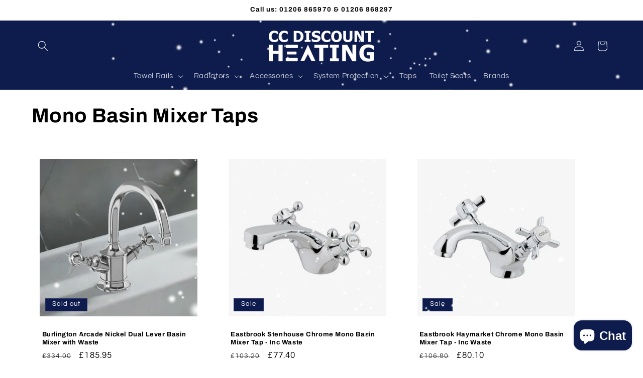

--- FILE ---
content_type: text/html; charset=utf-8
request_url: https://www.ccdiscountheating.com/collections/mono-basin-mixer-taps
body_size: 38304
content:
<!doctype html>
<html class="js" lang="en">
  <head>
<meta name="google-site-verification" content="9vq2_pRgH5O9uVUYnh7CVMW8zJPn9MwVbqnKJNCPMo4" />
    <meta charset="utf-8">
    <meta http-equiv="X-UA-Compatible" content="IE=edge">
    <meta name="viewport" content="width=device-width,initial-scale=1">
    <meta name="theme-color" content="">
    <link rel="canonical" href="https://www.ccdiscountheating.com/collections/mono-basin-mixer-taps"><link rel="icon" type="image/png" href="//www.ccdiscountheating.com/cdn/shop/files/3.png?crop=center&height=32&v=1679087254&width=32"><link rel="preconnect" href="https://fonts.shopifycdn.com" crossorigin><title>
      Mono Basin Mixer Taps - CC Discount Heating ltd
</title>

    
      <meta name="description" content="Elevate Your Bathroom with Mono Basin Mixer Taps - CC Discount Heating Ltd. Explore our selection of sleek and stylish mono basin mixer taps, meticulously crafted to bring both functionality and elegance to your space. With discounted prices and premium quality, now is the perfect time to upgrade your bathroom.">
    

    

<meta property="og:site_name" content="CC Discount Heating ltd">
<meta property="og:url" content="https://www.ccdiscountheating.com/collections/mono-basin-mixer-taps">
<meta property="og:title" content="Mono Basin Mixer Taps - CC Discount Heating ltd">
<meta property="og:type" content="website">
<meta property="og:description" content="Elevate Your Bathroom with Mono Basin Mixer Taps - CC Discount Heating Ltd. Explore our selection of sleek and stylish mono basin mixer taps, meticulously crafted to bring both functionality and elegance to your space. With discounted prices and premium quality, now is the perfect time to upgrade your bathroom."><meta property="og:image" content="http://www.ccdiscountheating.com/cdn/shop/collections/56.2000_0.jpg?v=1693483583">
  <meta property="og:image:secure_url" content="https://www.ccdiscountheating.com/cdn/shop/collections/56.2000_0.jpg?v=1693483583">
  <meta property="og:image:width" content="1024">
  <meta property="og:image:height" content="1024"><meta name="twitter:card" content="summary_large_image">
<meta name="twitter:title" content="Mono Basin Mixer Taps - CC Discount Heating ltd">
<meta name="twitter:description" content="Elevate Your Bathroom with Mono Basin Mixer Taps - CC Discount Heating Ltd. Explore our selection of sleek and stylish mono basin mixer taps, meticulously crafted to bring both functionality and elegance to your space. With discounted prices and premium quality, now is the perfect time to upgrade your bathroom.">


    <script src="//www.ccdiscountheating.com/cdn/shop/t/25/assets/constants.js?v=132983761750457495441730119636" defer="defer"></script>
    <script src="//www.ccdiscountheating.com/cdn/shop/t/25/assets/pubsub.js?v=158357773527763999511730119637" defer="defer"></script>
    <script src="//www.ccdiscountheating.com/cdn/shop/t/25/assets/global.js?v=152862011079830610291730119636" defer="defer"></script>
    <script src="//www.ccdiscountheating.com/cdn/shop/t/25/assets/details-disclosure.js?v=13653116266235556501730119636" defer="defer"></script>
    <script src="//www.ccdiscountheating.com/cdn/shop/t/25/assets/details-modal.js?v=25581673532751508451730119636" defer="defer"></script>
    <script src="//www.ccdiscountheating.com/cdn/shop/t/25/assets/search-form.js?v=133129549252120666541730119637" defer="defer"></script><script src="//www.ccdiscountheating.com/cdn/shop/t/25/assets/animations.js?v=88693664871331136111730119635" defer="defer"></script><script>window.performance && window.performance.mark && window.performance.mark('shopify.content_for_header.start');</script><meta name="google-site-verification" content="vxCEeXLfmOFX_dQFEi3xq42oojfgPo_6S2C67n2_cxo">
<meta id="shopify-digital-wallet" name="shopify-digital-wallet" content="/70411125043/digital_wallets/dialog">
<meta name="shopify-checkout-api-token" content="98a33148ba527312bde8d9ebbf472542">
<meta id="in-context-paypal-metadata" data-shop-id="70411125043" data-venmo-supported="false" data-environment="production" data-locale="en_US" data-paypal-v4="true" data-currency="GBP">
<link rel="alternate" type="application/atom+xml" title="Feed" href="/collections/mono-basin-mixer-taps.atom" />
<link rel="next" href="/collections/mono-basin-mixer-taps?page=2">
<link rel="alternate" type="application/json+oembed" href="https://www.ccdiscountheating.com/collections/mono-basin-mixer-taps.oembed">
<script async="async" src="/checkouts/internal/preloads.js?locale=en-GB"></script>
<link rel="preconnect" href="https://shop.app" crossorigin="anonymous">
<script async="async" src="https://shop.app/checkouts/internal/preloads.js?locale=en-GB&shop_id=70411125043" crossorigin="anonymous"></script>
<script id="apple-pay-shop-capabilities" type="application/json">{"shopId":70411125043,"countryCode":"GB","currencyCode":"GBP","merchantCapabilities":["supports3DS"],"merchantId":"gid:\/\/shopify\/Shop\/70411125043","merchantName":"CC Discount Heating ltd","requiredBillingContactFields":["postalAddress","email","phone"],"requiredShippingContactFields":["postalAddress","email","phone"],"shippingType":"shipping","supportedNetworks":["visa","maestro","masterCard","discover","elo"],"total":{"type":"pending","label":"CC Discount Heating ltd","amount":"1.00"},"shopifyPaymentsEnabled":true,"supportsSubscriptions":true}</script>
<script id="shopify-features" type="application/json">{"accessToken":"98a33148ba527312bde8d9ebbf472542","betas":["rich-media-storefront-analytics"],"domain":"www.ccdiscountheating.com","predictiveSearch":true,"shopId":70411125043,"locale":"en"}</script>
<script>var Shopify = Shopify || {};
Shopify.shop = "cc-discount-heating-7020.myshopify.com";
Shopify.locale = "en";
Shopify.currency = {"active":"GBP","rate":"1.0"};
Shopify.country = "GB";
Shopify.theme = {"name":"CC Discount Heating ltd","id":173782860150,"schema_name":"Refresh","schema_version":"15.2.0","theme_store_id":1567,"role":"main"};
Shopify.theme.handle = "null";
Shopify.theme.style = {"id":null,"handle":null};
Shopify.cdnHost = "www.ccdiscountheating.com/cdn";
Shopify.routes = Shopify.routes || {};
Shopify.routes.root = "/";</script>
<script type="module">!function(o){(o.Shopify=o.Shopify||{}).modules=!0}(window);</script>
<script>!function(o){function n(){var o=[];function n(){o.push(Array.prototype.slice.apply(arguments))}return n.q=o,n}var t=o.Shopify=o.Shopify||{};t.loadFeatures=n(),t.autoloadFeatures=n()}(window);</script>
<script>
  window.ShopifyPay = window.ShopifyPay || {};
  window.ShopifyPay.apiHost = "shop.app\/pay";
  window.ShopifyPay.redirectState = null;
</script>
<script id="shop-js-analytics" type="application/json">{"pageType":"collection"}</script>
<script defer="defer" async type="module" src="//www.ccdiscountheating.com/cdn/shopifycloud/shop-js/modules/v2/client.init-shop-cart-sync_C5BV16lS.en.esm.js"></script>
<script defer="defer" async type="module" src="//www.ccdiscountheating.com/cdn/shopifycloud/shop-js/modules/v2/chunk.common_CygWptCX.esm.js"></script>
<script type="module">
  await import("//www.ccdiscountheating.com/cdn/shopifycloud/shop-js/modules/v2/client.init-shop-cart-sync_C5BV16lS.en.esm.js");
await import("//www.ccdiscountheating.com/cdn/shopifycloud/shop-js/modules/v2/chunk.common_CygWptCX.esm.js");

  window.Shopify.SignInWithShop?.initShopCartSync?.({"fedCMEnabled":true,"windoidEnabled":true});

</script>
<script>
  window.Shopify = window.Shopify || {};
  if (!window.Shopify.featureAssets) window.Shopify.featureAssets = {};
  window.Shopify.featureAssets['shop-js'] = {"shop-cart-sync":["modules/v2/client.shop-cart-sync_ZFArdW7E.en.esm.js","modules/v2/chunk.common_CygWptCX.esm.js"],"init-fed-cm":["modules/v2/client.init-fed-cm_CmiC4vf6.en.esm.js","modules/v2/chunk.common_CygWptCX.esm.js"],"shop-button":["modules/v2/client.shop-button_tlx5R9nI.en.esm.js","modules/v2/chunk.common_CygWptCX.esm.js"],"shop-cash-offers":["modules/v2/client.shop-cash-offers_DOA2yAJr.en.esm.js","modules/v2/chunk.common_CygWptCX.esm.js","modules/v2/chunk.modal_D71HUcav.esm.js"],"init-windoid":["modules/v2/client.init-windoid_sURxWdc1.en.esm.js","modules/v2/chunk.common_CygWptCX.esm.js"],"shop-toast-manager":["modules/v2/client.shop-toast-manager_ClPi3nE9.en.esm.js","modules/v2/chunk.common_CygWptCX.esm.js"],"init-shop-email-lookup-coordinator":["modules/v2/client.init-shop-email-lookup-coordinator_B8hsDcYM.en.esm.js","modules/v2/chunk.common_CygWptCX.esm.js"],"init-shop-cart-sync":["modules/v2/client.init-shop-cart-sync_C5BV16lS.en.esm.js","modules/v2/chunk.common_CygWptCX.esm.js"],"avatar":["modules/v2/client.avatar_BTnouDA3.en.esm.js"],"pay-button":["modules/v2/client.pay-button_FdsNuTd3.en.esm.js","modules/v2/chunk.common_CygWptCX.esm.js"],"init-customer-accounts":["modules/v2/client.init-customer-accounts_DxDtT_ad.en.esm.js","modules/v2/client.shop-login-button_C5VAVYt1.en.esm.js","modules/v2/chunk.common_CygWptCX.esm.js","modules/v2/chunk.modal_D71HUcav.esm.js"],"init-shop-for-new-customer-accounts":["modules/v2/client.init-shop-for-new-customer-accounts_ChsxoAhi.en.esm.js","modules/v2/client.shop-login-button_C5VAVYt1.en.esm.js","modules/v2/chunk.common_CygWptCX.esm.js","modules/v2/chunk.modal_D71HUcav.esm.js"],"shop-login-button":["modules/v2/client.shop-login-button_C5VAVYt1.en.esm.js","modules/v2/chunk.common_CygWptCX.esm.js","modules/v2/chunk.modal_D71HUcav.esm.js"],"init-customer-accounts-sign-up":["modules/v2/client.init-customer-accounts-sign-up_CPSyQ0Tj.en.esm.js","modules/v2/client.shop-login-button_C5VAVYt1.en.esm.js","modules/v2/chunk.common_CygWptCX.esm.js","modules/v2/chunk.modal_D71HUcav.esm.js"],"shop-follow-button":["modules/v2/client.shop-follow-button_Cva4Ekp9.en.esm.js","modules/v2/chunk.common_CygWptCX.esm.js","modules/v2/chunk.modal_D71HUcav.esm.js"],"checkout-modal":["modules/v2/client.checkout-modal_BPM8l0SH.en.esm.js","modules/v2/chunk.common_CygWptCX.esm.js","modules/v2/chunk.modal_D71HUcav.esm.js"],"lead-capture":["modules/v2/client.lead-capture_Bi8yE_yS.en.esm.js","modules/v2/chunk.common_CygWptCX.esm.js","modules/v2/chunk.modal_D71HUcav.esm.js"],"shop-login":["modules/v2/client.shop-login_D6lNrXab.en.esm.js","modules/v2/chunk.common_CygWptCX.esm.js","modules/v2/chunk.modal_D71HUcav.esm.js"],"payment-terms":["modules/v2/client.payment-terms_CZxnsJam.en.esm.js","modules/v2/chunk.common_CygWptCX.esm.js","modules/v2/chunk.modal_D71HUcav.esm.js"]};
</script>
<script>(function() {
  var isLoaded = false;
  function asyncLoad() {
    if (isLoaded) return;
    isLoaded = true;
    var urls = ["\/\/cdn.shopify.com\/proxy\/4a4500bf8b6cde241fd188a23bdda5f4e47221ef211ec2e821f994c918b0d4e3\/apps.anhkiet.info\/snowfall-effect\/scripts\/d3e0bd58412d69348ade508f720333f0.js?token=20251212101009\u0026shop=cc-discount-heating-7020.myshopify.com\u0026sp-cache-control=cHVibGljLCBtYXgtYWdlPTkwMA"];
    for (var i = 0; i < urls.length; i++) {
      var s = document.createElement('script');
      s.type = 'text/javascript';
      s.async = true;
      s.src = urls[i];
      var x = document.getElementsByTagName('script')[0];
      x.parentNode.insertBefore(s, x);
    }
  };
  if(window.attachEvent) {
    window.attachEvent('onload', asyncLoad);
  } else {
    window.addEventListener('load', asyncLoad, false);
  }
})();</script>
<script id="__st">var __st={"a":70411125043,"offset":0,"reqid":"6bfe8f1c-d16d-4217-a9cd-ae0a77f8e50c-1768701939","pageurl":"www.ccdiscountheating.com\/collections\/mono-basin-mixer-taps","u":"13f7086d3ef9","p":"collection","rtyp":"collection","rid":446008590643};</script>
<script>window.ShopifyPaypalV4VisibilityTracking = true;</script>
<script id="captcha-bootstrap">!function(){'use strict';const t='contact',e='account',n='new_comment',o=[[t,t],['blogs',n],['comments',n],[t,'customer']],c=[[e,'customer_login'],[e,'guest_login'],[e,'recover_customer_password'],[e,'create_customer']],r=t=>t.map((([t,e])=>`form[action*='/${t}']:not([data-nocaptcha='true']) input[name='form_type'][value='${e}']`)).join(','),a=t=>()=>t?[...document.querySelectorAll(t)].map((t=>t.form)):[];function s(){const t=[...o],e=r(t);return a(e)}const i='password',u='form_key',d=['recaptcha-v3-token','g-recaptcha-response','h-captcha-response',i],f=()=>{try{return window.sessionStorage}catch{return}},m='__shopify_v',_=t=>t.elements[u];function p(t,e,n=!1){try{const o=window.sessionStorage,c=JSON.parse(o.getItem(e)),{data:r}=function(t){const{data:e,action:n}=t;return t[m]||n?{data:e,action:n}:{data:t,action:n}}(c);for(const[e,n]of Object.entries(r))t.elements[e]&&(t.elements[e].value=n);n&&o.removeItem(e)}catch(o){console.error('form repopulation failed',{error:o})}}const l='form_type',E='cptcha';function T(t){t.dataset[E]=!0}const w=window,h=w.document,L='Shopify',v='ce_forms',y='captcha';let A=!1;((t,e)=>{const n=(g='f06e6c50-85a8-45c8-87d0-21a2b65856fe',I='https://cdn.shopify.com/shopifycloud/storefront-forms-hcaptcha/ce_storefront_forms_captcha_hcaptcha.v1.5.2.iife.js',D={infoText:'Protected by hCaptcha',privacyText:'Privacy',termsText:'Terms'},(t,e,n)=>{const o=w[L][v],c=o.bindForm;if(c)return c(t,g,e,D).then(n);var r;o.q.push([[t,g,e,D],n]),r=I,A||(h.body.append(Object.assign(h.createElement('script'),{id:'captcha-provider',async:!0,src:r})),A=!0)});var g,I,D;w[L]=w[L]||{},w[L][v]=w[L][v]||{},w[L][v].q=[],w[L][y]=w[L][y]||{},w[L][y].protect=function(t,e){n(t,void 0,e),T(t)},Object.freeze(w[L][y]),function(t,e,n,w,h,L){const[v,y,A,g]=function(t,e,n){const i=e?o:[],u=t?c:[],d=[...i,...u],f=r(d),m=r(i),_=r(d.filter((([t,e])=>n.includes(e))));return[a(f),a(m),a(_),s()]}(w,h,L),I=t=>{const e=t.target;return e instanceof HTMLFormElement?e:e&&e.form},D=t=>v().includes(t);t.addEventListener('submit',(t=>{const e=I(t);if(!e)return;const n=D(e)&&!e.dataset.hcaptchaBound&&!e.dataset.recaptchaBound,o=_(e),c=g().includes(e)&&(!o||!o.value);(n||c)&&t.preventDefault(),c&&!n&&(function(t){try{if(!f())return;!function(t){const e=f();if(!e)return;const n=_(t);if(!n)return;const o=n.value;o&&e.removeItem(o)}(t);const e=Array.from(Array(32),(()=>Math.random().toString(36)[2])).join('');!function(t,e){_(t)||t.append(Object.assign(document.createElement('input'),{type:'hidden',name:u})),t.elements[u].value=e}(t,e),function(t,e){const n=f();if(!n)return;const o=[...t.querySelectorAll(`input[type='${i}']`)].map((({name:t})=>t)),c=[...d,...o],r={};for(const[a,s]of new FormData(t).entries())c.includes(a)||(r[a]=s);n.setItem(e,JSON.stringify({[m]:1,action:t.action,data:r}))}(t,e)}catch(e){console.error('failed to persist form',e)}}(e),e.submit())}));const S=(t,e)=>{t&&!t.dataset[E]&&(n(t,e.some((e=>e===t))),T(t))};for(const o of['focusin','change'])t.addEventListener(o,(t=>{const e=I(t);D(e)&&S(e,y())}));const B=e.get('form_key'),M=e.get(l),P=B&&M;t.addEventListener('DOMContentLoaded',(()=>{const t=y();if(P)for(const e of t)e.elements[l].value===M&&p(e,B);[...new Set([...A(),...v().filter((t=>'true'===t.dataset.shopifyCaptcha))])].forEach((e=>S(e,t)))}))}(h,new URLSearchParams(w.location.search),n,t,e,['guest_login'])})(!0,!0)}();</script>
<script integrity="sha256-4kQ18oKyAcykRKYeNunJcIwy7WH5gtpwJnB7kiuLZ1E=" data-source-attribution="shopify.loadfeatures" defer="defer" src="//www.ccdiscountheating.com/cdn/shopifycloud/storefront/assets/storefront/load_feature-a0a9edcb.js" crossorigin="anonymous"></script>
<script crossorigin="anonymous" defer="defer" src="//www.ccdiscountheating.com/cdn/shopifycloud/storefront/assets/shopify_pay/storefront-65b4c6d7.js?v=20250812"></script>
<script data-source-attribution="shopify.dynamic_checkout.dynamic.init">var Shopify=Shopify||{};Shopify.PaymentButton=Shopify.PaymentButton||{isStorefrontPortableWallets:!0,init:function(){window.Shopify.PaymentButton.init=function(){};var t=document.createElement("script");t.src="https://www.ccdiscountheating.com/cdn/shopifycloud/portable-wallets/latest/portable-wallets.en.js",t.type="module",document.head.appendChild(t)}};
</script>
<script data-source-attribution="shopify.dynamic_checkout.buyer_consent">
  function portableWalletsHideBuyerConsent(e){var t=document.getElementById("shopify-buyer-consent"),n=document.getElementById("shopify-subscription-policy-button");t&&n&&(t.classList.add("hidden"),t.setAttribute("aria-hidden","true"),n.removeEventListener("click",e))}function portableWalletsShowBuyerConsent(e){var t=document.getElementById("shopify-buyer-consent"),n=document.getElementById("shopify-subscription-policy-button");t&&n&&(t.classList.remove("hidden"),t.removeAttribute("aria-hidden"),n.addEventListener("click",e))}window.Shopify?.PaymentButton&&(window.Shopify.PaymentButton.hideBuyerConsent=portableWalletsHideBuyerConsent,window.Shopify.PaymentButton.showBuyerConsent=portableWalletsShowBuyerConsent);
</script>
<script data-source-attribution="shopify.dynamic_checkout.cart.bootstrap">document.addEventListener("DOMContentLoaded",(function(){function t(){return document.querySelector("shopify-accelerated-checkout-cart, shopify-accelerated-checkout")}if(t())Shopify.PaymentButton.init();else{new MutationObserver((function(e,n){t()&&(Shopify.PaymentButton.init(),n.disconnect())})).observe(document.body,{childList:!0,subtree:!0})}}));
</script>
<script id='scb4127' type='text/javascript' async='' src='https://www.ccdiscountheating.com/cdn/shopifycloud/privacy-banner/storefront-banner.js'></script><link id="shopify-accelerated-checkout-styles" rel="stylesheet" media="screen" href="https://www.ccdiscountheating.com/cdn/shopifycloud/portable-wallets/latest/accelerated-checkout-backwards-compat.css" crossorigin="anonymous">
<style id="shopify-accelerated-checkout-cart">
        #shopify-buyer-consent {
  margin-top: 1em;
  display: inline-block;
  width: 100%;
}

#shopify-buyer-consent.hidden {
  display: none;
}

#shopify-subscription-policy-button {
  background: none;
  border: none;
  padding: 0;
  text-decoration: underline;
  font-size: inherit;
  cursor: pointer;
}

#shopify-subscription-policy-button::before {
  box-shadow: none;
}

      </style>
<script id="sections-script" data-sections="header" defer="defer" src="//www.ccdiscountheating.com/cdn/shop/t/25/compiled_assets/scripts.js?v=7202"></script>
<script>window.performance && window.performance.mark && window.performance.mark('shopify.content_for_header.end');</script>


    <style data-shopify>
      @font-face {
  font-family: Questrial;
  font-weight: 400;
  font-style: normal;
  font-display: swap;
  src: url("//www.ccdiscountheating.com/cdn/fonts/questrial/questrial_n4.66abac5d8209a647b4bf8089b0451928ef144c07.woff2") format("woff2"),
       url("//www.ccdiscountheating.com/cdn/fonts/questrial/questrial_n4.e86c53e77682db9bf4b0ee2dd71f214dc16adda4.woff") format("woff");
}

      
      
      
      @font-face {
  font-family: Archivo;
  font-weight: 700;
  font-style: normal;
  font-display: swap;
  src: url("//www.ccdiscountheating.com/cdn/fonts/archivo/archivo_n7.651b020b3543640c100112be6f1c1b8e816c7f13.woff2") format("woff2"),
       url("//www.ccdiscountheating.com/cdn/fonts/archivo/archivo_n7.7e9106d320e6594976a7dcb57957f3e712e83c96.woff") format("woff");
}


      
        :root,
        .color-background-1 {
          --color-background: 255,255,255;
        
          --gradient-background: #ffffff;
        

        

        --color-foreground: 0,0,0;
        --color-background-contrast: 191,191,191;
        --color-shadow: 14,27,77;
        --color-button: 14,27,77;
        --color-button-text: 255,255,255;
        --color-secondary-button: 255,255,255;
        --color-secondary-button-text: 14,27,77;
        --color-link: 14,27,77;
        --color-badge-foreground: 0,0,0;
        --color-badge-background: 255,255,255;
        --color-badge-border: 0,0,0;
        --payment-terms-background-color: rgb(255 255 255);
      }
      
        
        .color-background-2 {
          --color-background: 14,27,77;
        
          --gradient-background: #0e1b4d;
        

        

        --color-foreground: 255,255,255;
        --color-background-contrast: 18,35,99;
        --color-shadow: 255,255,255;
        --color-button: 71,112,219;
        --color-button-text: 255,255,255;
        --color-secondary-button: 14,27,77;
        --color-secondary-button-text: 255,255,255;
        --color-link: 255,255,255;
        --color-badge-foreground: 255,255,255;
        --color-badge-background: 14,27,77;
        --color-badge-border: 255,255,255;
        --payment-terms-background-color: rgb(14 27 77);
      }
      
        
        .color-inverse {
          --color-background: 14,27,77;
        
          --gradient-background: #0e1b4d;
        

        

        --color-foreground: 255,255,255;
        --color-background-contrast: 18,35,99;
        --color-shadow: 14,27,77;
        --color-button: 239,240,245;
        --color-button-text: 14,27,77;
        --color-secondary-button: 14,27,77;
        --color-secondary-button-text: 239,240,245;
        --color-link: 239,240,245;
        --color-badge-foreground: 255,255,255;
        --color-badge-background: 14,27,77;
        --color-badge-border: 255,255,255;
        --payment-terms-background-color: rgb(14 27 77);
      }
      
        
        .color-accent-1 {
          --color-background: 71,112,219;
        
          --gradient-background: #4770db;
        

        

        --color-foreground: 255,255,255;
        --color-background-contrast: 27,57,136;
        --color-shadow: 14,27,77;
        --color-button: 255,255,255;
        --color-button-text: 71,112,219;
        --color-secondary-button: 71,112,219;
        --color-secondary-button-text: 255,255,255;
        --color-link: 255,255,255;
        --color-badge-foreground: 255,255,255;
        --color-badge-background: 71,112,219;
        --color-badge-border: 255,255,255;
        --payment-terms-background-color: rgb(71 112 219);
      }
      
        
        .color-accent-2 {
          --color-background: 14,27,77;
        
          --gradient-background: #0e1b4d;
        

        

        --color-foreground: 255,255,255;
        --color-background-contrast: 18,35,99;
        --color-shadow: 14,27,77;
        --color-button: 255,255,255;
        --color-button-text: 14,27,77;
        --color-secondary-button: 14,27,77;
        --color-secondary-button-text: 255,255,255;
        --color-link: 255,255,255;
        --color-badge-foreground: 255,255,255;
        --color-badge-background: 14,27,77;
        --color-badge-border: 255,255,255;
        --payment-terms-background-color: rgb(14 27 77);
      }
      
        
        .color-scheme-63daa9e9-f577-4bea-b9a7-e04b9fa36303 {
          --color-background: 190,67,67;
        
          --gradient-background: #be4343;
        

        

        --color-foreground: 255,255,255;
        --color-background-contrast: 96,33,33;
        --color-shadow: 255,255,255;
        --color-button: 71,112,219;
        --color-button-text: 255,255,255;
        --color-secondary-button: 190,67,67;
        --color-secondary-button-text: 255,255,255;
        --color-link: 255,255,255;
        --color-badge-foreground: 255,255,255;
        --color-badge-background: 190,67,67;
        --color-badge-border: 255,255,255;
        --payment-terms-background-color: rgb(190 67 67);
      }
      
        
        .color-scheme-3090621c-4097-4ce4-baca-58abff4d4db9 {
          --color-background: 234,235,236;
        
          --gradient-background: #eaebec;
        

        

        --color-foreground: 0,0,0;
        --color-background-contrast: 167,171,175;
        --color-shadow: 0,0,0;
        --color-button: 14,27,77;
        --color-button-text: 255,255,255;
        --color-secondary-button: 234,235,236;
        --color-secondary-button-text: 0,0,0;
        --color-link: 0,0,0;
        --color-badge-foreground: 0,0,0;
        --color-badge-background: 234,235,236;
        --color-badge-border: 0,0,0;
        --payment-terms-background-color: rgb(234 235 236);
      }
      
        
        .color-scheme-ddc84e69-7168-4614-b4e5-2acb3e3e9b44 {
          --color-background: 255,255,255;
        
          --gradient-background: #ffffff;
        

        

        --color-foreground: 0,0,0;
        --color-background-contrast: 191,191,191;
        --color-shadow: 14,27,77;
        --color-button: 14,27,77;
        --color-button-text: 255,255,255;
        --color-secondary-button: 255,255,255;
        --color-secondary-button-text: 14,27,77;
        --color-link: 14,27,77;
        --color-badge-foreground: 0,0,0;
        --color-badge-background: 255,255,255;
        --color-badge-border: 0,0,0;
        --payment-terms-background-color: rgb(255 255 255);
      }
      

      body, .color-background-1, .color-background-2, .color-inverse, .color-accent-1, .color-accent-2, .color-scheme-63daa9e9-f577-4bea-b9a7-e04b9fa36303, .color-scheme-3090621c-4097-4ce4-baca-58abff4d4db9, .color-scheme-ddc84e69-7168-4614-b4e5-2acb3e3e9b44 {
        color: rgba(var(--color-foreground), 0.75);
        background-color: rgb(var(--color-background));
      }

      :root {
        --font-body-family: Questrial, sans-serif;
        --font-body-style: normal;
        --font-body-weight: 400;
        --font-body-weight-bold: 700;

        --font-heading-family: Archivo, sans-serif;
        --font-heading-style: normal;
        --font-heading-weight: 700;

        --font-body-scale: 1.05;
        --font-heading-scale: 0.9523809523809523;

        --media-padding: px;
        --media-border-opacity: 0.1;
        --media-border-width: 0px;
        --media-radius: 20px;
        --media-shadow-opacity: 0.0;
        --media-shadow-horizontal-offset: 0px;
        --media-shadow-vertical-offset: 0px;
        --media-shadow-blur-radius: 5px;
        --media-shadow-visible: 0;

        --page-width: 120rem;
        --page-width-margin: 0rem;

        --product-card-image-padding: 1.6rem;
        --product-card-corner-radius: 1.8rem;
        --product-card-text-alignment: left;
        --product-card-border-width: 0.0rem;
        --product-card-border-opacity: 1.0;
        --product-card-shadow-opacity: 0.0;
        --product-card-shadow-visible: 0;
        --product-card-shadow-horizontal-offset: 0.0rem;
        --product-card-shadow-vertical-offset: 0.4rem;
        --product-card-shadow-blur-radius: 0.5rem;

        --collection-card-image-padding: 1.6rem;
        --collection-card-corner-radius: 1.8rem;
        --collection-card-text-alignment: left;
        --collection-card-border-width: 0.1rem;
        --collection-card-border-opacity: 1.0;
        --collection-card-shadow-opacity: 0.0;
        --collection-card-shadow-visible: 0;
        --collection-card-shadow-horizontal-offset: 0.0rem;
        --collection-card-shadow-vertical-offset: 0.4rem;
        --collection-card-shadow-blur-radius: 0.5rem;

        --blog-card-image-padding: 1.6rem;
        --blog-card-corner-radius: 1.8rem;
        --blog-card-text-alignment: left;
        --blog-card-border-width: 0.1rem;
        --blog-card-border-opacity: 1.0;
        --blog-card-shadow-opacity: 0.0;
        --blog-card-shadow-visible: 0;
        --blog-card-shadow-horizontal-offset: 0.0rem;
        --blog-card-shadow-vertical-offset: 0.4rem;
        --blog-card-shadow-blur-radius: 0.5rem;

        --badge-corner-radius: 0.0rem;

        --popup-border-width: 0px;
        --popup-border-opacity: 0.25;
        --popup-corner-radius: 18px;
        --popup-shadow-opacity: 0.0;
        --popup-shadow-horizontal-offset: 0px;
        --popup-shadow-vertical-offset: 4px;
        --popup-shadow-blur-radius: 5px;

        --drawer-border-width: 0px;
        --drawer-border-opacity: 0.1;
        --drawer-shadow-opacity: 0.0;
        --drawer-shadow-horizontal-offset: 0px;
        --drawer-shadow-vertical-offset: 4px;
        --drawer-shadow-blur-radius: 5px;

        --spacing-sections-desktop: 0px;
        --spacing-sections-mobile: 0px;

        --grid-desktop-vertical-spacing: 28px;
        --grid-desktop-horizontal-spacing: 28px;
        --grid-mobile-vertical-spacing: 14px;
        --grid-mobile-horizontal-spacing: 14px;

        --text-boxes-border-opacity: 0.1;
        --text-boxes-border-width: 0px;
        --text-boxes-radius: 20px;
        --text-boxes-shadow-opacity: 0.0;
        --text-boxes-shadow-visible: 0;
        --text-boxes-shadow-horizontal-offset: 0px;
        --text-boxes-shadow-vertical-offset: 4px;
        --text-boxes-shadow-blur-radius: 5px;

        --buttons-radius: 40px;
        --buttons-radius-outset: 41px;
        --buttons-border-width: 1px;
        --buttons-border-opacity: 1.0;
        --buttons-shadow-opacity: 0.0;
        --buttons-shadow-visible: 0;
        --buttons-shadow-horizontal-offset: 0px;
        --buttons-shadow-vertical-offset: 4px;
        --buttons-shadow-blur-radius: 5px;
        --buttons-border-offset: 0.3px;

        --inputs-radius: 26px;
        --inputs-border-width: 1px;
        --inputs-border-opacity: 0.55;
        --inputs-shadow-opacity: 0.0;
        --inputs-shadow-horizontal-offset: 0px;
        --inputs-margin-offset: 0px;
        --inputs-shadow-vertical-offset: 4px;
        --inputs-shadow-blur-radius: 5px;
        --inputs-radius-outset: 27px;

        --variant-pills-radius: 40px;
        --variant-pills-border-width: 1px;
        --variant-pills-border-opacity: 0.55;
        --variant-pills-shadow-opacity: 0.0;
        --variant-pills-shadow-horizontal-offset: 0px;
        --variant-pills-shadow-vertical-offset: 4px;
        --variant-pills-shadow-blur-radius: 5px;
      }

      *,
      *::before,
      *::after {
        box-sizing: inherit;
      }

      html {
        box-sizing: border-box;
        font-size: calc(var(--font-body-scale) * 62.5%);
        height: 100%;
      }

      body {
        display: grid;
        grid-template-rows: auto auto 1fr auto;
        grid-template-columns: 100%;
        min-height: 100%;
        margin: 0;
        font-size: 1.5rem;
        letter-spacing: 0.06rem;
        line-height: calc(1 + 0.8 / var(--font-body-scale));
        font-family: var(--font-body-family);
        font-style: var(--font-body-style);
        font-weight: var(--font-body-weight);
      }

      @media screen and (min-width: 750px) {
        body {
          font-size: 1.6rem;
        }
      }
    </style>

    <link href="//www.ccdiscountheating.com/cdn/shop/t/25/assets/base.css?v=159841507637079171801730119635" rel="stylesheet" type="text/css" media="all" />
    <link rel="stylesheet" href="//www.ccdiscountheating.com/cdn/shop/t/25/assets/component-cart-items.css?v=123238115697927560811730119635" media="print" onload="this.media='all'"><link href="//www.ccdiscountheating.com/cdn/shop/t/25/assets/component-cart-drawer.css?v=112801333748515159671730119635" rel="stylesheet" type="text/css" media="all" />
      <link href="//www.ccdiscountheating.com/cdn/shop/t/25/assets/component-cart.css?v=164708765130180853531730119635" rel="stylesheet" type="text/css" media="all" />
      <link href="//www.ccdiscountheating.com/cdn/shop/t/25/assets/component-totals.css?v=15906652033866631521730119636" rel="stylesheet" type="text/css" media="all" />
      <link href="//www.ccdiscountheating.com/cdn/shop/t/25/assets/component-price.css?v=70172745017360139101730119635" rel="stylesheet" type="text/css" media="all" />
      <link href="//www.ccdiscountheating.com/cdn/shop/t/25/assets/component-discounts.css?v=152760482443307489271730119635" rel="stylesheet" type="text/css" media="all" />

      <link rel="preload" as="font" href="//www.ccdiscountheating.com/cdn/fonts/questrial/questrial_n4.66abac5d8209a647b4bf8089b0451928ef144c07.woff2" type="font/woff2" crossorigin>
      

      <link rel="preload" as="font" href="//www.ccdiscountheating.com/cdn/fonts/archivo/archivo_n7.651b020b3543640c100112be6f1c1b8e816c7f13.woff2" type="font/woff2" crossorigin>
      
<link
        rel="stylesheet"
        href="//www.ccdiscountheating.com/cdn/shop/t/25/assets/component-predictive-search.css?v=118923337488134913561730119635"
        media="print"
        onload="this.media='all'"
      ><script>
      if (Shopify.designMode) {
        document.documentElement.classList.add('shopify-design-mode');
      }
    </script>
  <script src="https://cdn.shopify.com/extensions/7bc9bb47-adfa-4267-963e-cadee5096caf/inbox-1252/assets/inbox-chat-loader.js" type="text/javascript" defer="defer"></script>
<link href="https://monorail-edge.shopifysvc.com" rel="dns-prefetch">
<script>(function(){if ("sendBeacon" in navigator && "performance" in window) {try {var session_token_from_headers = performance.getEntriesByType('navigation')[0].serverTiming.find(x => x.name == '_s').description;} catch {var session_token_from_headers = undefined;}var session_cookie_matches = document.cookie.match(/_shopify_s=([^;]*)/);var session_token_from_cookie = session_cookie_matches && session_cookie_matches.length === 2 ? session_cookie_matches[1] : "";var session_token = session_token_from_headers || session_token_from_cookie || "";function handle_abandonment_event(e) {var entries = performance.getEntries().filter(function(entry) {return /monorail-edge.shopifysvc.com/.test(entry.name);});if (!window.abandonment_tracked && entries.length === 0) {window.abandonment_tracked = true;var currentMs = Date.now();var navigation_start = performance.timing.navigationStart;var payload = {shop_id: 70411125043,url: window.location.href,navigation_start,duration: currentMs - navigation_start,session_token,page_type: "collection"};window.navigator.sendBeacon("https://monorail-edge.shopifysvc.com/v1/produce", JSON.stringify({schema_id: "online_store_buyer_site_abandonment/1.1",payload: payload,metadata: {event_created_at_ms: currentMs,event_sent_at_ms: currentMs}}));}}window.addEventListener('pagehide', handle_abandonment_event);}}());</script>
<script id="web-pixels-manager-setup">(function e(e,d,r,n,o){if(void 0===o&&(o={}),!Boolean(null===(a=null===(i=window.Shopify)||void 0===i?void 0:i.analytics)||void 0===a?void 0:a.replayQueue)){var i,a;window.Shopify=window.Shopify||{};var t=window.Shopify;t.analytics=t.analytics||{};var s=t.analytics;s.replayQueue=[],s.publish=function(e,d,r){return s.replayQueue.push([e,d,r]),!0};try{self.performance.mark("wpm:start")}catch(e){}var l=function(){var e={modern:/Edge?\/(1{2}[4-9]|1[2-9]\d|[2-9]\d{2}|\d{4,})\.\d+(\.\d+|)|Firefox\/(1{2}[4-9]|1[2-9]\d|[2-9]\d{2}|\d{4,})\.\d+(\.\d+|)|Chrom(ium|e)\/(9{2}|\d{3,})\.\d+(\.\d+|)|(Maci|X1{2}).+ Version\/(15\.\d+|(1[6-9]|[2-9]\d|\d{3,})\.\d+)([,.]\d+|)( \(\w+\)|)( Mobile\/\w+|) Safari\/|Chrome.+OPR\/(9{2}|\d{3,})\.\d+\.\d+|(CPU[ +]OS|iPhone[ +]OS|CPU[ +]iPhone|CPU IPhone OS|CPU iPad OS)[ +]+(15[._]\d+|(1[6-9]|[2-9]\d|\d{3,})[._]\d+)([._]\d+|)|Android:?[ /-](13[3-9]|1[4-9]\d|[2-9]\d{2}|\d{4,})(\.\d+|)(\.\d+|)|Android.+Firefox\/(13[5-9]|1[4-9]\d|[2-9]\d{2}|\d{4,})\.\d+(\.\d+|)|Android.+Chrom(ium|e)\/(13[3-9]|1[4-9]\d|[2-9]\d{2}|\d{4,})\.\d+(\.\d+|)|SamsungBrowser\/([2-9]\d|\d{3,})\.\d+/,legacy:/Edge?\/(1[6-9]|[2-9]\d|\d{3,})\.\d+(\.\d+|)|Firefox\/(5[4-9]|[6-9]\d|\d{3,})\.\d+(\.\d+|)|Chrom(ium|e)\/(5[1-9]|[6-9]\d|\d{3,})\.\d+(\.\d+|)([\d.]+$|.*Safari\/(?![\d.]+ Edge\/[\d.]+$))|(Maci|X1{2}).+ Version\/(10\.\d+|(1[1-9]|[2-9]\d|\d{3,})\.\d+)([,.]\d+|)( \(\w+\)|)( Mobile\/\w+|) Safari\/|Chrome.+OPR\/(3[89]|[4-9]\d|\d{3,})\.\d+\.\d+|(CPU[ +]OS|iPhone[ +]OS|CPU[ +]iPhone|CPU IPhone OS|CPU iPad OS)[ +]+(10[._]\d+|(1[1-9]|[2-9]\d|\d{3,})[._]\d+)([._]\d+|)|Android:?[ /-](13[3-9]|1[4-9]\d|[2-9]\d{2}|\d{4,})(\.\d+|)(\.\d+|)|Mobile Safari.+OPR\/([89]\d|\d{3,})\.\d+\.\d+|Android.+Firefox\/(13[5-9]|1[4-9]\d|[2-9]\d{2}|\d{4,})\.\d+(\.\d+|)|Android.+Chrom(ium|e)\/(13[3-9]|1[4-9]\d|[2-9]\d{2}|\d{4,})\.\d+(\.\d+|)|Android.+(UC? ?Browser|UCWEB|U3)[ /]?(15\.([5-9]|\d{2,})|(1[6-9]|[2-9]\d|\d{3,})\.\d+)\.\d+|SamsungBrowser\/(5\.\d+|([6-9]|\d{2,})\.\d+)|Android.+MQ{2}Browser\/(14(\.(9|\d{2,})|)|(1[5-9]|[2-9]\d|\d{3,})(\.\d+|))(\.\d+|)|K[Aa][Ii]OS\/(3\.\d+|([4-9]|\d{2,})\.\d+)(\.\d+|)/},d=e.modern,r=e.legacy,n=navigator.userAgent;return n.match(d)?"modern":n.match(r)?"legacy":"unknown"}(),u="modern"===l?"modern":"legacy",c=(null!=n?n:{modern:"",legacy:""})[u],f=function(e){return[e.baseUrl,"/wpm","/b",e.hashVersion,"modern"===e.buildTarget?"m":"l",".js"].join("")}({baseUrl:d,hashVersion:r,buildTarget:u}),m=function(e){var d=e.version,r=e.bundleTarget,n=e.surface,o=e.pageUrl,i=e.monorailEndpoint;return{emit:function(e){var a=e.status,t=e.errorMsg,s=(new Date).getTime(),l=JSON.stringify({metadata:{event_sent_at_ms:s},events:[{schema_id:"web_pixels_manager_load/3.1",payload:{version:d,bundle_target:r,page_url:o,status:a,surface:n,error_msg:t},metadata:{event_created_at_ms:s}}]});if(!i)return console&&console.warn&&console.warn("[Web Pixels Manager] No Monorail endpoint provided, skipping logging."),!1;try{return self.navigator.sendBeacon.bind(self.navigator)(i,l)}catch(e){}var u=new XMLHttpRequest;try{return u.open("POST",i,!0),u.setRequestHeader("Content-Type","text/plain"),u.send(l),!0}catch(e){return console&&console.warn&&console.warn("[Web Pixels Manager] Got an unhandled error while logging to Monorail."),!1}}}}({version:r,bundleTarget:l,surface:e.surface,pageUrl:self.location.href,monorailEndpoint:e.monorailEndpoint});try{o.browserTarget=l,function(e){var d=e.src,r=e.async,n=void 0===r||r,o=e.onload,i=e.onerror,a=e.sri,t=e.scriptDataAttributes,s=void 0===t?{}:t,l=document.createElement("script"),u=document.querySelector("head"),c=document.querySelector("body");if(l.async=n,l.src=d,a&&(l.integrity=a,l.crossOrigin="anonymous"),s)for(var f in s)if(Object.prototype.hasOwnProperty.call(s,f))try{l.dataset[f]=s[f]}catch(e){}if(o&&l.addEventListener("load",o),i&&l.addEventListener("error",i),u)u.appendChild(l);else{if(!c)throw new Error("Did not find a head or body element to append the script");c.appendChild(l)}}({src:f,async:!0,onload:function(){if(!function(){var e,d;return Boolean(null===(d=null===(e=window.Shopify)||void 0===e?void 0:e.analytics)||void 0===d?void 0:d.initialized)}()){var d=window.webPixelsManager.init(e)||void 0;if(d){var r=window.Shopify.analytics;r.replayQueue.forEach((function(e){var r=e[0],n=e[1],o=e[2];d.publishCustomEvent(r,n,o)})),r.replayQueue=[],r.publish=d.publishCustomEvent,r.visitor=d.visitor,r.initialized=!0}}},onerror:function(){return m.emit({status:"failed",errorMsg:"".concat(f," has failed to load")})},sri:function(e){var d=/^sha384-[A-Za-z0-9+/=]+$/;return"string"==typeof e&&d.test(e)}(c)?c:"",scriptDataAttributes:o}),m.emit({status:"loading"})}catch(e){m.emit({status:"failed",errorMsg:(null==e?void 0:e.message)||"Unknown error"})}}})({shopId: 70411125043,storefrontBaseUrl: "https://www.ccdiscountheating.com",extensionsBaseUrl: "https://extensions.shopifycdn.com/cdn/shopifycloud/web-pixels-manager",monorailEndpoint: "https://monorail-edge.shopifysvc.com/unstable/produce_batch",surface: "storefront-renderer",enabledBetaFlags: ["2dca8a86"],webPixelsConfigList: [{"id":"1649443190","configuration":"{\"config\":\"{\\\"pixel_id\\\":\\\"G-H0P0QDM0QH\\\",\\\"google_tag_ids\\\":[\\\"G-H0P0QDM0QH\\\",\\\"AW-10821486843\\\",\\\"GT-57Z9TDF\\\"],\\\"target_country\\\":\\\"GB\\\",\\\"gtag_events\\\":[{\\\"type\\\":\\\"begin_checkout\\\",\\\"action_label\\\":[\\\"G-H0P0QDM0QH\\\",\\\"AW-10821486843\\\/dRiKCPqG9KIYEPuRi6go\\\"]},{\\\"type\\\":\\\"search\\\",\\\"action_label\\\":[\\\"G-H0P0QDM0QH\\\",\\\"AW-10821486843\\\/1s1UCPSG9KIYEPuRi6go\\\"]},{\\\"type\\\":\\\"view_item\\\",\\\"action_label\\\":[\\\"G-H0P0QDM0QH\\\",\\\"AW-10821486843\\\/4Cv1CPGG9KIYEPuRi6go\\\",\\\"MC-NZ5NQNZNMG\\\"]},{\\\"type\\\":\\\"purchase\\\",\\\"action_label\\\":[\\\"G-H0P0QDM0QH\\\",\\\"AW-10821486843\\\/1PoSCOuG9KIYEPuRi6go\\\",\\\"MC-NZ5NQNZNMG\\\"]},{\\\"type\\\":\\\"page_view\\\",\\\"action_label\\\":[\\\"G-H0P0QDM0QH\\\",\\\"AW-10821486843\\\/3ROHCO6G9KIYEPuRi6go\\\",\\\"MC-NZ5NQNZNMG\\\"]},{\\\"type\\\":\\\"add_payment_info\\\",\\\"action_label\\\":[\\\"G-H0P0QDM0QH\\\",\\\"AW-10821486843\\\/rP9uCP2G9KIYEPuRi6go\\\"]},{\\\"type\\\":\\\"add_to_cart\\\",\\\"action_label\\\":[\\\"G-H0P0QDM0QH\\\",\\\"AW-10821486843\\\/s5d5CPeG9KIYEPuRi6go\\\"]}],\\\"enable_monitoring_mode\\\":false}\"}","eventPayloadVersion":"v1","runtimeContext":"OPEN","scriptVersion":"b2a88bafab3e21179ed38636efcd8a93","type":"APP","apiClientId":1780363,"privacyPurposes":[],"dataSharingAdjustments":{"protectedCustomerApprovalScopes":["read_customer_address","read_customer_email","read_customer_name","read_customer_personal_data","read_customer_phone"]}},{"id":"shopify-app-pixel","configuration":"{}","eventPayloadVersion":"v1","runtimeContext":"STRICT","scriptVersion":"0450","apiClientId":"shopify-pixel","type":"APP","privacyPurposes":["ANALYTICS","MARKETING"]},{"id":"shopify-custom-pixel","eventPayloadVersion":"v1","runtimeContext":"LAX","scriptVersion":"0450","apiClientId":"shopify-pixel","type":"CUSTOM","privacyPurposes":["ANALYTICS","MARKETING"]}],isMerchantRequest: false,initData: {"shop":{"name":"CC Discount Heating ltd","paymentSettings":{"currencyCode":"GBP"},"myshopifyDomain":"cc-discount-heating-7020.myshopify.com","countryCode":"GB","storefrontUrl":"https:\/\/www.ccdiscountheating.com"},"customer":null,"cart":null,"checkout":null,"productVariants":[],"purchasingCompany":null},},"https://www.ccdiscountheating.com/cdn","fcfee988w5aeb613cpc8e4bc33m6693e112",{"modern":"","legacy":""},{"shopId":"70411125043","storefrontBaseUrl":"https:\/\/www.ccdiscountheating.com","extensionBaseUrl":"https:\/\/extensions.shopifycdn.com\/cdn\/shopifycloud\/web-pixels-manager","surface":"storefront-renderer","enabledBetaFlags":"[\"2dca8a86\"]","isMerchantRequest":"false","hashVersion":"fcfee988w5aeb613cpc8e4bc33m6693e112","publish":"custom","events":"[[\"page_viewed\",{}],[\"collection_viewed\",{\"collection\":{\"id\":\"446008590643\",\"title\":\"Mono Basin Mixer Taps\",\"productVariants\":[{\"price\":{\"amount\":185.95,\"currencyCode\":\"GBP\"},\"product\":{\"title\":\"Burlington Arcade Nickel Dual Lever Basin Mixer with Waste\",\"vendor\":\"CC Discount Heating ltd\",\"id\":\"8913202118963\",\"untranslatedTitle\":\"Burlington Arcade Nickel Dual Lever Basin Mixer with Waste\",\"url\":\"\/products\/burlington-arcade-dual-lever-basin-mixer-with-waste\",\"type\":\"Basin Mixer Tap\"},\"id\":\"47846291800371\",\"image\":{\"src\":\"\/\/www.ccdiscountheating.com\/cdn\/shop\/files\/gps_generated_b280af72-8447-452a-8cb8-f65707f459e2.png?v=1718114010\"},\"sku\":\"ARC14\",\"title\":\"Default Title\",\"untranslatedTitle\":\"Default Title\"},{\"price\":{\"amount\":77.4,\"currencyCode\":\"GBP\"},\"product\":{\"title\":\"Eastbrook Stenhouse Chrome Mono Basin Mixer Tap - Inc Waste\",\"vendor\":\"Eastbrook Co\",\"id\":\"8287528255795\",\"untranslatedTitle\":\"Eastbrook Stenhouse Chrome Mono Basin Mixer Tap - Inc Waste\",\"url\":\"\/products\/eastbrook-stenhouse-chrome-mono-basin-mixer-tap-inc-waste\",\"type\":\"Mono Basin Mixer\"},\"id\":\"45170698387763\",\"image\":{\"src\":\"\/\/www.ccdiscountheating.com\/cdn\/shop\/files\/Eastbrook_Stenhouse_Chrome_Mono_Basin_Mixer_Tap_-_Inc_Waste.jpg?v=1694751142\"},\"sku\":\"79.0026\",\"title\":\"Default Title\",\"untranslatedTitle\":\"Default Title\"},{\"price\":{\"amount\":80.1,\"currencyCode\":\"GBP\"},\"product\":{\"title\":\"Eastbrook Haymarket Chrome Mono Basin Mixer Tap - Inc Waste\",\"vendor\":\"Eastbrook Co\",\"id\":\"8287527731507\",\"untranslatedTitle\":\"Eastbrook Haymarket Chrome Mono Basin Mixer Tap - Inc Waste\",\"url\":\"\/products\/eastbrook-haymarket-chrome-mono-basin-mixer-tap-inc-waste\",\"type\":\"Mono Basin Mixer\"},\"id\":\"45170697339187\",\"image\":{\"src\":\"\/\/www.ccdiscountheating.com\/cdn\/shop\/files\/Eastbrook_Haymarket_Chrome_Mono_Basin_Mixer_Tap_-_Inc_Waste.jpg?v=1694751184\"},\"sku\":\"79.0010\",\"title\":\"Default Title\",\"untranslatedTitle\":\"Default Title\"},{\"price\":{\"amount\":90.9,\"currencyCode\":\"GBP\"},\"product\":{\"title\":\"Eastbrook Portobello Chrome Mono Basin Mixer Tap - Inc Waste\",\"vendor\":\"Eastbrook Co\",\"id\":\"8287527141683\",\"untranslatedTitle\":\"Eastbrook Portobello Chrome Mono Basin Mixer Tap - Inc Waste\",\"url\":\"\/products\/eastbrook-portobello-chrome-mono-basin-mixer-tap-inc-waste\",\"type\":\"Mono Basin Mixer\"},\"id\":\"45170695373107\",\"image\":{\"src\":\"\/\/www.ccdiscountheating.com\/cdn\/shop\/files\/Eastbrook_Portobello_Chrome_Mono_Basin_Mixer_Tap_-_Inc_Waste.jpg?v=1694751214\"},\"sku\":\"79.0002\",\"title\":\"Default Title\",\"untranslatedTitle\":\"Default Title\"},{\"price\":{\"amount\":87.9,\"currencyCode\":\"GBP\"},\"product\":{\"title\":\"Eastbrook Abberton Brushed Brass Mono Basin Mixer Tap - Inc Waste\",\"vendor\":\"Eastbrook Co\",\"id\":\"8287526682931\",\"untranslatedTitle\":\"Eastbrook Abberton Brushed Brass Mono Basin Mixer Tap - Inc Waste\",\"url\":\"\/products\/eastbrook-abberton-brushed-brass-mono-basin-mixer-tap-inc-waste\",\"type\":\"Mono Basin Mixer\"},\"id\":\"45170694717747\",\"image\":{\"src\":\"\/\/www.ccdiscountheating.com\/cdn\/shop\/files\/Eastbrook_Abberton_Brushed_Brass_Mono_Basin_Mixer_Tap_-_Inc_Waste.jpg?v=1694750977\"},\"sku\":\"79.1036\",\"title\":\"Default Title\",\"untranslatedTitle\":\"Default Title\"},{\"price\":{\"amount\":80.1,\"currencyCode\":\"GBP\"},\"product\":{\"title\":\"Eastbrook Abberton Brushed Brass Mini Mono Basin Mixer Tap - Inc Waste\",\"vendor\":\"Eastbrook Co\",\"id\":\"8287526650163\",\"untranslatedTitle\":\"Eastbrook Abberton Brushed Brass Mini Mono Basin Mixer Tap - Inc Waste\",\"url\":\"\/products\/eastbrook-abberton-brushed-brass-mini-mono-basin-mixer-tap-inc-waste\",\"type\":\"Mono Basin Mixer\"},\"id\":\"45170694684979\",\"image\":{\"src\":\"\/\/www.ccdiscountheating.com\/cdn\/shop\/files\/Eastbrook_Abberton_Brushed_Brass_Mini_Mono_Basin_Mixer_Tap_-_Inc_Waste.jpg?v=1694750940\"},\"sku\":\"79.1033\",\"title\":\"Default Title\",\"untranslatedTitle\":\"Default Title\"},{\"price\":{\"amount\":83.7,\"currencyCode\":\"GBP\"},\"product\":{\"title\":\"Eastbrook Abberton Black Mono Basin Mixer Tap - Inc Waste\",\"vendor\":\"Eastbrook Co\",\"id\":\"8287526617395\",\"untranslatedTitle\":\"Eastbrook Abberton Black Mono Basin Mixer Tap - Inc Waste\",\"url\":\"\/products\/eastbrook-abberton-black-mono-basin-mixer-tap-inc-waste\",\"type\":\"Mono Basin Mixer\"},\"id\":\"45170694652211\",\"image\":{\"src\":\"\/\/www.ccdiscountheating.com\/cdn\/shop\/files\/Eastbrook_Abberton_Black_Mono_Basin_Mixer_Tap_-_Inc_Waste.jpg?v=1694750952\"},\"sku\":\"79.1035\",\"title\":\"Default Title\",\"untranslatedTitle\":\"Default Title\"},{\"price\":{\"amount\":75.6,\"currencyCode\":\"GBP\"},\"product\":{\"title\":\"Eastbrook Abberton Black Mini Mono Basin Mixer Tap - Inc Waste\",\"vendor\":\"Eastbrook Co\",\"id\":\"8287526519091\",\"untranslatedTitle\":\"Eastbrook Abberton Black Mini Mono Basin Mixer Tap - Inc Waste\",\"url\":\"\/products\/eastbrook-abberton-black-mini-mono-basin-mixer-tap-inc-waste\",\"type\":\"Mono Basin Mixer\"},\"id\":\"45170694324531\",\"image\":{\"src\":\"\/\/www.ccdiscountheating.com\/cdn\/shop\/files\/Eastbrook_Abberton_Black_Mini_Mono_Basin_Mixer_Tap_-_Inc_Waste.jpg?v=1694750943\"},\"sku\":\"79.1032\",\"title\":\"Default Title\",\"untranslatedTitle\":\"Default Title\"},{\"price\":{\"amount\":79.2,\"currencyCode\":\"GBP\"},\"product\":{\"title\":\"Eastbrook Abberton Chrome Mono Basin Mixer Tap - Inc Waste\",\"vendor\":\"Eastbrook Co\",\"id\":\"8287526486323\",\"untranslatedTitle\":\"Eastbrook Abberton Chrome Mono Basin Mixer Tap - Inc Waste\",\"url\":\"\/products\/eastbrook-abberton-chrome-mono-basin-mixer-tap-inc-waste\",\"type\":\"Mono Basin Mixer\"},\"id\":\"45170694291763\",\"image\":{\"src\":\"\/\/www.ccdiscountheating.com\/cdn\/shop\/files\/Eastbrook_Abberton_Chrome_Mono_Basin_Mixer_Tap_-_Inc_Waste.jpg?v=1694750956\"},\"sku\":\"79.1034\",\"title\":\"Default Title\",\"untranslatedTitle\":\"Default Title\"},{\"price\":{\"amount\":71.1,\"currencyCode\":\"GBP\"},\"product\":{\"title\":\"Eastbrook Abberton Chrome Mini Mono Basin Mixer Tap - Inc Waste\",\"vendor\":\"Eastbrook Co\",\"id\":\"8287526453555\",\"untranslatedTitle\":\"Eastbrook Abberton Chrome Mini Mono Basin Mixer Tap - Inc Waste\",\"url\":\"\/products\/eastbrook-abberton-chrome-mini-mono-basin-mixer-tap-inc-waste\",\"type\":\"Mono Basin Mixer\"},\"id\":\"45170694258995\",\"image\":{\"src\":\"\/\/www.ccdiscountheating.com\/cdn\/shop\/files\/Eastbrook_Abberton_Chrome_Mini_Mono_Basin_Mixer_Tap_-_Inc_Waste.jpg?v=1694750935\"},\"sku\":\"79.1031\",\"title\":\"Default Title\",\"untranslatedTitle\":\"Default Title\"},{\"price\":{\"amount\":102.6,\"currencyCode\":\"GBP\"},\"product\":{\"title\":\"Eastbrook Leith Chrome Wall Mounted Basin Mixer Tap\",\"vendor\":\"Eastbrook Co\",\"id\":\"8287525994803\",\"untranslatedTitle\":\"Eastbrook Leith Chrome Wall Mounted Basin Mixer Tap\",\"url\":\"\/products\/eastbrook-leith-chrome-wall-mounted-basin-mixer-tap\",\"type\":\"Mono Basin Mixer\"},\"id\":\"45170693210419\",\"image\":{\"src\":\"\/\/www.ccdiscountheating.com\/cdn\/shop\/files\/Eastbrook_Leith_Chrome_Wall_Mounted_Basin_Mixer_Tap.jpg?v=1694751235\"},\"sku\":\"79.0022\",\"title\":\"Default Title\",\"untranslatedTitle\":\"Default Title\"},{\"price\":{\"amount\":100.8,\"currencyCode\":\"GBP\"},\"product\":{\"title\":\"Eastbrook Leith Chrome Mono Basin Mixer Tap - Inc Waste\",\"vendor\":\"Eastbrook Co\",\"id\":\"8287525962035\",\"untranslatedTitle\":\"Eastbrook Leith Chrome Mono Basin Mixer Tap - Inc Waste\",\"url\":\"\/products\/eastbrook-leith-chrome-mono-basin-mixer-tap-inc-waste\",\"type\":\"Mono Basin Mixer\"},\"id\":\"45170693177651\",\"image\":{\"src\":\"\/\/www.ccdiscountheating.com\/cdn\/shop\/files\/Eastbrook_Leith_Chrome_Mono_Basin_Mixer_Tap_-_Inc_Waste.jpg?v=1694751154\"},\"sku\":\"79.0020\",\"title\":\"Default Title\",\"untranslatedTitle\":\"Default Title\"},{\"price\":{\"amount\":143.1,\"currencyCode\":\"GBP\"},\"product\":{\"title\":\"Eastbrook Newlyn Chrome Mono Basin Mixer Tap - Inc Waste\",\"vendor\":\"Eastbrook Co\",\"id\":\"8287525568819\",\"untranslatedTitle\":\"Eastbrook Newlyn Chrome Mono Basin Mixer Tap - Inc Waste\",\"url\":\"\/products\/eastbrook-newlyn-chrome-mono-basin-mixer-tap-inc-waste\",\"type\":\"Mono Basin Mixer\"},\"id\":\"45170692325683\",\"image\":{\"src\":\"\/\/www.ccdiscountheating.com\/cdn\/shop\/files\/Eastbrook_Newlyn_Chrome_Mono_Basin_Mixer_Tap_-_Inc_Waste.jpg?v=1695290936\"},\"sku\":\"93.0007\",\"title\":\"Default Title\",\"untranslatedTitle\":\"Default Title\"},{\"price\":{\"amount\":108.9,\"currencyCode\":\"GBP\"},\"product\":{\"title\":\"Eastbrook Linslade Chrome Mono Basin Mixer Tap\",\"vendor\":\"Eastbrook Co\",\"id\":\"8287525437747\",\"untranslatedTitle\":\"Eastbrook Linslade Chrome Mono Basin Mixer Tap\",\"url\":\"\/products\/eastbrook-linslade-chrome-mono-basin-mixer-tap\",\"type\":\"Mono Basin Mixer\"},\"id\":\"45170692129075\",\"image\":{\"src\":\"\/\/www.ccdiscountheating.com\/cdn\/shop\/files\/Eastbrook_Linslade_Chrome_Mono_Basin_Mixer_Tap.jpg?v=1694749380\"},\"sku\":\"56.2070\",\"title\":\"Default Title\",\"untranslatedTitle\":\"Default Title\"},{\"price\":{\"amount\":99.0,\"currencyCode\":\"GBP\"},\"product\":{\"title\":\"Eastbrook Biava Chrome Hi-flow Mono Basin Mixer Tap - Inc Kit\",\"vendor\":\"Eastbrook Co\",\"id\":\"8287525142835\",\"untranslatedTitle\":\"Eastbrook Biava Chrome Hi-flow Mono Basin Mixer Tap - Inc Kit\",\"url\":\"\/products\/eastbrook-biava-chrome-hi-flow-mono-basin-mixer-tap-inc-kit\",\"type\":\"Mono Basin Mixer\"},\"id\":\"45170690490675\",\"image\":{\"src\":\"\/\/www.ccdiscountheating.com\/cdn\/shop\/files\/Eastbrook_Biava_Chrome_Hi-flow_Mono_Basin_Mixer_Tap_-_Inc_Kit.jpg?v=1695291137\"},\"sku\":\"93.0052\",\"title\":\"Default Title\",\"untranslatedTitle\":\"Default Title\"},{\"price\":{\"amount\":115.2,\"currencyCode\":\"GBP\"},\"product\":{\"title\":\"Eastbrook Prestwood Chrome Mono Basin Mixer Tap - Inc Waste\",\"vendor\":\"Eastbrook Co\",\"id\":\"8287525011763\",\"untranslatedTitle\":\"Eastbrook Prestwood Chrome Mono Basin Mixer Tap - Inc Waste\",\"url\":\"\/products\/eastbrook-prestwood-chrome-mono-basin-mixer-tap-inc-waste\",\"type\":\"Mono Basin Mixer\"},\"id\":\"45170690294067\",\"image\":{\"src\":\"\/\/www.ccdiscountheating.com\/cdn\/shop\/files\/Eastbrook_Prestwood_Chrome_Mono_Basin_Mixer_Tap_-_Inc_Waste.jpg?v=1694749414\"},\"sku\":\"56.2078\",\"title\":\"Default Title\",\"untranslatedTitle\":\"Default Title\"},{\"price\":{\"amount\":194.4,\"currencyCode\":\"GBP\"},\"product\":{\"title\":\"Eastbrook Estorick Chrome High Rise Mono Basin Mixer Tap - Inc Waste\",\"vendor\":\"Eastbrook Co\",\"id\":\"8287523897651\",\"untranslatedTitle\":\"Eastbrook Estorick Chrome High Rise Mono Basin Mixer Tap - Inc Waste\",\"url\":\"\/products\/eastbrook-estorick-chrome-high-rise-mono-basin-mixer-tap-inc-waste\",\"type\":\"Mono Basin Mixer\"},\"id\":\"45170688164147\",\"image\":{\"src\":\"\/\/www.ccdiscountheating.com\/cdn\/shop\/files\/Eastbrook_Estorick_Chrome_High_Rise_Mono_Basin_Mixer_Tap_-_Inc_Waste.jpg?v=1694749343\"},\"sku\":\"56.2037\",\"title\":\"Default Title\",\"untranslatedTitle\":\"Default Title\"},{\"price\":{\"amount\":165.6,\"currencyCode\":\"GBP\"},\"product\":{\"title\":\"Eastbrook Estorick Chrome Mono Basin Mixer Tap - Inc Waste\",\"vendor\":\"Eastbrook Co\",\"id\":\"8287523766579\",\"untranslatedTitle\":\"Eastbrook Estorick Chrome Mono Basin Mixer Tap - Inc Waste\",\"url\":\"\/products\/eastbrook-estorick-chrome-mono-basin-mixer-tap-inc-waste\",\"type\":\"Mono Basin Mixer\"},\"id\":\"45170687869235\",\"image\":{\"src\":\"\/\/www.ccdiscountheating.com\/cdn\/shop\/files\/Eastbrook_Estorick_Chrome_Mono_Basin_Mixer_Tap_-_Inc_Waste.jpg?v=1694749351\"},\"sku\":\"56.2035\",\"title\":\"Default Title\",\"untranslatedTitle\":\"Default Title\"},{\"price\":{\"amount\":177.3,\"currencyCode\":\"GBP\"},\"product\":{\"title\":\"Eastbrook Cortauld Chrome High Rise Mono Basin Mixer Tap - Inc Waste\",\"vendor\":\"Eastbrook Co\",\"id\":\"8287523602739\",\"untranslatedTitle\":\"Eastbrook Cortauld Chrome High Rise Mono Basin Mixer Tap - Inc Waste\",\"url\":\"\/products\/eastbrook-cortauld-chrome-high-rise-mono-basin-mixer-tap-inc-waste\",\"type\":\"Mono Basin Mixer\"},\"id\":\"45170687279411\",\"image\":{\"src\":\"\/\/www.ccdiscountheating.com\/cdn\/shop\/files\/Eastbrook_Cortauld_Chrome_High_Rise_Mono_Basin_Mixer_Tap_-_Inc_Waste.jpg?v=1694749276\"},\"sku\":\"56.2042\",\"title\":\"Default Title\",\"untranslatedTitle\":\"Default Title\"},{\"price\":{\"amount\":150.3,\"currencyCode\":\"GBP\"},\"product\":{\"title\":\"Eastbrook Cortauld Chrome Mono Basin Mixer Tap - Inc Waste\",\"vendor\":\"Eastbrook Co\",\"id\":\"8287523438899\",\"untranslatedTitle\":\"Eastbrook Cortauld Chrome Mono Basin Mixer Tap - Inc Waste\",\"url\":\"\/products\/eastbrook-cortauld-chrome-mono-basin-mixer-tap-inc-waste\",\"type\":\"Mono Basin Mixer\"},\"id\":\"45170687082803\",\"image\":{\"src\":\"\/\/www.ccdiscountheating.com\/cdn\/shop\/files\/Eastbrook_Cortauld_Chrome_Mono_Basin_Mixer_Tap_-_Inc_Waste.jpg?v=1694749267\"},\"sku\":\"56.2040\",\"title\":\"Default Title\",\"untranslatedTitle\":\"Default Title\"},{\"price\":{\"amount\":180.9,\"currencyCode\":\"GBP\"},\"product\":{\"title\":\"Eastbrook Walton Chrome Mono Basin Mixer Tap\",\"vendor\":\"Eastbrook Co\",\"id\":\"8287522619699\",\"untranslatedTitle\":\"Eastbrook Walton Chrome Mono Basin Mixer Tap\",\"url\":\"\/products\/eastbrook-walton-chrome-mono-basin-mixer-tap\",\"type\":\"Mono Basin Mixer\"},\"id\":\"45170685444403\",\"image\":{\"src\":\"\/\/www.ccdiscountheating.com\/cdn\/shop\/files\/Eastbrook_Walton_Chrome_Mono_Basin_Mixer_Tap.jpg?v=1694749356\"},\"sku\":\"56.2053\",\"title\":\"Default Title\",\"untranslatedTitle\":\"Default Title\"},{\"price\":{\"amount\":62.1,\"currencyCode\":\"GBP\"},\"product\":{\"title\":\"Eastbrook Isbourne Chrome Mono Basin Mixer Tap - Inc Waste\",\"vendor\":\"Eastbrook Co\",\"id\":\"8287522488627\",\"untranslatedTitle\":\"Eastbrook Isbourne Chrome Mono Basin Mixer Tap - Inc Waste\",\"url\":\"\/products\/eastbrook-isbourne-chrome-mono-basin-mixer-tap-inc-waste\",\"type\":\"Mono Basin Mixer\"},\"id\":\"45170685247795\",\"image\":{\"src\":\"\/\/www.ccdiscountheating.com\/cdn\/shop\/files\/Eastbrook_Isbourne_Chrome_Mono_Basin_Mixer_Tap_-_Inc_Waste.jpg?v=1695291150\"},\"sku\":\"93.0055\",\"title\":\"Default Title\",\"untranslatedTitle\":\"Default Title\"},{\"price\":{\"amount\":129.6,\"currencyCode\":\"GBP\"},\"product\":{\"title\":\"Eastbrook Hayle Chrome Mono Basin Mixer Tap - Inc Waste\",\"vendor\":\"Eastbrook Co\",\"id\":\"8287522390323\",\"untranslatedTitle\":\"Eastbrook Hayle Chrome Mono Basin Mixer Tap - Inc Waste\",\"url\":\"\/products\/eastbrook-hayle-chrome-mono-basin-mixer-tap-inc-waste\",\"type\":\"Mono Basin Mixer\"},\"id\":\"45170685051187\",\"image\":{\"src\":\"\/\/www.ccdiscountheating.com\/cdn\/shop\/files\/Eastbrook_Hayle_Chrome_Mono_Basin_Mixer_Tap_-_Inc_Waste.jpg?v=1695291125\"},\"sku\":\"93.0022\",\"title\":\"Default Title\",\"untranslatedTitle\":\"Default Title\"},{\"price\":{\"amount\":108.9,\"currencyCode\":\"GBP\"},\"product\":{\"title\":\"Eastbrook Helston Chrome Mono Basin Mixer Tap - Inc Waste\",\"vendor\":\"Eastbrook Co\",\"id\":\"8287521079603\",\"untranslatedTitle\":\"Eastbrook Helston Chrome Mono Basin Mixer Tap - Inc Waste\",\"url\":\"\/products\/eastbrook-helston-chrome-mono-basin-mixer-tap-inc-waste\",\"type\":\"Mono Basin Mixer\"},\"id\":\"45170682429747\",\"image\":{\"src\":\"\/\/www.ccdiscountheating.com\/cdn\/shop\/files\/Eastbrook_Helston_Chrome_Mono_Basin_Mixer_Tap_-_Inc_Waste.jpg?v=1695290949\"},\"sku\":\"93.0010\",\"title\":\"Default Title\",\"untranslatedTitle\":\"Default Title\"}]}}]]"});</script><script>
  window.ShopifyAnalytics = window.ShopifyAnalytics || {};
  window.ShopifyAnalytics.meta = window.ShopifyAnalytics.meta || {};
  window.ShopifyAnalytics.meta.currency = 'GBP';
  var meta = {"products":[{"id":8913202118963,"gid":"gid:\/\/shopify\/Product\/8913202118963","vendor":"CC Discount Heating ltd","type":"Basin Mixer Tap","handle":"burlington-arcade-dual-lever-basin-mixer-with-waste","variants":[{"id":47846291800371,"price":18595,"name":"Burlington Arcade Nickel Dual Lever Basin Mixer with Waste","public_title":null,"sku":"ARC14"}],"remote":false},{"id":8287528255795,"gid":"gid:\/\/shopify\/Product\/8287528255795","vendor":"Eastbrook Co","type":"Mono Basin Mixer","handle":"eastbrook-stenhouse-chrome-mono-basin-mixer-tap-inc-waste","variants":[{"id":45170698387763,"price":7740,"name":"Eastbrook Stenhouse Chrome Mono Basin Mixer Tap - Inc Waste","public_title":null,"sku":"79.0026"}],"remote":false},{"id":8287527731507,"gid":"gid:\/\/shopify\/Product\/8287527731507","vendor":"Eastbrook Co","type":"Mono Basin Mixer","handle":"eastbrook-haymarket-chrome-mono-basin-mixer-tap-inc-waste","variants":[{"id":45170697339187,"price":8010,"name":"Eastbrook Haymarket Chrome Mono Basin Mixer Tap - Inc Waste","public_title":null,"sku":"79.0010"}],"remote":false},{"id":8287527141683,"gid":"gid:\/\/shopify\/Product\/8287527141683","vendor":"Eastbrook Co","type":"Mono Basin Mixer","handle":"eastbrook-portobello-chrome-mono-basin-mixer-tap-inc-waste","variants":[{"id":45170695373107,"price":9090,"name":"Eastbrook Portobello Chrome Mono Basin Mixer Tap - Inc Waste","public_title":null,"sku":"79.0002"}],"remote":false},{"id":8287526682931,"gid":"gid:\/\/shopify\/Product\/8287526682931","vendor":"Eastbrook Co","type":"Mono Basin Mixer","handle":"eastbrook-abberton-brushed-brass-mono-basin-mixer-tap-inc-waste","variants":[{"id":45170694717747,"price":8790,"name":"Eastbrook Abberton Brushed Brass Mono Basin Mixer Tap - Inc Waste","public_title":null,"sku":"79.1036"}],"remote":false},{"id":8287526650163,"gid":"gid:\/\/shopify\/Product\/8287526650163","vendor":"Eastbrook Co","type":"Mono Basin Mixer","handle":"eastbrook-abberton-brushed-brass-mini-mono-basin-mixer-tap-inc-waste","variants":[{"id":45170694684979,"price":8010,"name":"Eastbrook Abberton Brushed Brass Mini Mono Basin Mixer Tap - Inc Waste","public_title":null,"sku":"79.1033"}],"remote":false},{"id":8287526617395,"gid":"gid:\/\/shopify\/Product\/8287526617395","vendor":"Eastbrook Co","type":"Mono Basin Mixer","handle":"eastbrook-abberton-black-mono-basin-mixer-tap-inc-waste","variants":[{"id":45170694652211,"price":8370,"name":"Eastbrook Abberton Black Mono Basin Mixer Tap - Inc Waste","public_title":null,"sku":"79.1035"}],"remote":false},{"id":8287526519091,"gid":"gid:\/\/shopify\/Product\/8287526519091","vendor":"Eastbrook Co","type":"Mono Basin Mixer","handle":"eastbrook-abberton-black-mini-mono-basin-mixer-tap-inc-waste","variants":[{"id":45170694324531,"price":7560,"name":"Eastbrook Abberton Black Mini Mono Basin Mixer Tap - Inc Waste","public_title":null,"sku":"79.1032"}],"remote":false},{"id":8287526486323,"gid":"gid:\/\/shopify\/Product\/8287526486323","vendor":"Eastbrook Co","type":"Mono Basin Mixer","handle":"eastbrook-abberton-chrome-mono-basin-mixer-tap-inc-waste","variants":[{"id":45170694291763,"price":7920,"name":"Eastbrook Abberton Chrome Mono Basin Mixer Tap - Inc Waste","public_title":null,"sku":"79.1034"}],"remote":false},{"id":8287526453555,"gid":"gid:\/\/shopify\/Product\/8287526453555","vendor":"Eastbrook Co","type":"Mono Basin Mixer","handle":"eastbrook-abberton-chrome-mini-mono-basin-mixer-tap-inc-waste","variants":[{"id":45170694258995,"price":7110,"name":"Eastbrook Abberton Chrome Mini Mono Basin Mixer Tap - Inc Waste","public_title":null,"sku":"79.1031"}],"remote":false},{"id":8287525994803,"gid":"gid:\/\/shopify\/Product\/8287525994803","vendor":"Eastbrook Co","type":"Mono Basin Mixer","handle":"eastbrook-leith-chrome-wall-mounted-basin-mixer-tap","variants":[{"id":45170693210419,"price":10260,"name":"Eastbrook Leith Chrome Wall Mounted Basin Mixer Tap","public_title":null,"sku":"79.0022"}],"remote":false},{"id":8287525962035,"gid":"gid:\/\/shopify\/Product\/8287525962035","vendor":"Eastbrook Co","type":"Mono Basin Mixer","handle":"eastbrook-leith-chrome-mono-basin-mixer-tap-inc-waste","variants":[{"id":45170693177651,"price":10080,"name":"Eastbrook Leith Chrome Mono Basin Mixer Tap - Inc Waste","public_title":null,"sku":"79.0020"}],"remote":false},{"id":8287525568819,"gid":"gid:\/\/shopify\/Product\/8287525568819","vendor":"Eastbrook Co","type":"Mono Basin Mixer","handle":"eastbrook-newlyn-chrome-mono-basin-mixer-tap-inc-waste","variants":[{"id":45170692325683,"price":14310,"name":"Eastbrook Newlyn Chrome Mono Basin Mixer Tap - Inc Waste","public_title":null,"sku":"93.0007"}],"remote":false},{"id":8287525437747,"gid":"gid:\/\/shopify\/Product\/8287525437747","vendor":"Eastbrook Co","type":"Mono Basin Mixer","handle":"eastbrook-linslade-chrome-mono-basin-mixer-tap","variants":[{"id":45170692129075,"price":10890,"name":"Eastbrook Linslade Chrome Mono Basin Mixer Tap","public_title":null,"sku":"56.2070"}],"remote":false},{"id":8287525142835,"gid":"gid:\/\/shopify\/Product\/8287525142835","vendor":"Eastbrook Co","type":"Mono Basin Mixer","handle":"eastbrook-biava-chrome-hi-flow-mono-basin-mixer-tap-inc-kit","variants":[{"id":45170690490675,"price":9900,"name":"Eastbrook Biava Chrome Hi-flow Mono Basin Mixer Tap - Inc Kit","public_title":null,"sku":"93.0052"}],"remote":false},{"id":8287525011763,"gid":"gid:\/\/shopify\/Product\/8287525011763","vendor":"Eastbrook Co","type":"Mono Basin Mixer","handle":"eastbrook-prestwood-chrome-mono-basin-mixer-tap-inc-waste","variants":[{"id":45170690294067,"price":11520,"name":"Eastbrook Prestwood Chrome Mono Basin Mixer Tap - Inc Waste","public_title":null,"sku":"56.2078"}],"remote":false},{"id":8287523897651,"gid":"gid:\/\/shopify\/Product\/8287523897651","vendor":"Eastbrook Co","type":"Mono Basin Mixer","handle":"eastbrook-estorick-chrome-high-rise-mono-basin-mixer-tap-inc-waste","variants":[{"id":45170688164147,"price":19440,"name":"Eastbrook Estorick Chrome High Rise Mono Basin Mixer Tap - Inc Waste","public_title":null,"sku":"56.2037"}],"remote":false},{"id":8287523766579,"gid":"gid:\/\/shopify\/Product\/8287523766579","vendor":"Eastbrook Co","type":"Mono Basin Mixer","handle":"eastbrook-estorick-chrome-mono-basin-mixer-tap-inc-waste","variants":[{"id":45170687869235,"price":16560,"name":"Eastbrook Estorick Chrome Mono Basin Mixer Tap - Inc Waste","public_title":null,"sku":"56.2035"}],"remote":false},{"id":8287523602739,"gid":"gid:\/\/shopify\/Product\/8287523602739","vendor":"Eastbrook Co","type":"Mono Basin Mixer","handle":"eastbrook-cortauld-chrome-high-rise-mono-basin-mixer-tap-inc-waste","variants":[{"id":45170687279411,"price":17730,"name":"Eastbrook Cortauld Chrome High Rise Mono Basin Mixer Tap - Inc Waste","public_title":null,"sku":"56.2042"}],"remote":false},{"id":8287523438899,"gid":"gid:\/\/shopify\/Product\/8287523438899","vendor":"Eastbrook Co","type":"Mono Basin Mixer","handle":"eastbrook-cortauld-chrome-mono-basin-mixer-tap-inc-waste","variants":[{"id":45170687082803,"price":15030,"name":"Eastbrook Cortauld Chrome Mono Basin Mixer Tap - Inc Waste","public_title":null,"sku":"56.2040"}],"remote":false},{"id":8287522619699,"gid":"gid:\/\/shopify\/Product\/8287522619699","vendor":"Eastbrook Co","type":"Mono Basin Mixer","handle":"eastbrook-walton-chrome-mono-basin-mixer-tap","variants":[{"id":45170685444403,"price":18090,"name":"Eastbrook Walton Chrome Mono Basin Mixer Tap","public_title":null,"sku":"56.2053"}],"remote":false},{"id":8287522488627,"gid":"gid:\/\/shopify\/Product\/8287522488627","vendor":"Eastbrook Co","type":"Mono Basin Mixer","handle":"eastbrook-isbourne-chrome-mono-basin-mixer-tap-inc-waste","variants":[{"id":45170685247795,"price":6210,"name":"Eastbrook Isbourne Chrome Mono Basin Mixer Tap - Inc Waste","public_title":null,"sku":"93.0055"}],"remote":false},{"id":8287522390323,"gid":"gid:\/\/shopify\/Product\/8287522390323","vendor":"Eastbrook Co","type":"Mono Basin Mixer","handle":"eastbrook-hayle-chrome-mono-basin-mixer-tap-inc-waste","variants":[{"id":45170685051187,"price":12960,"name":"Eastbrook Hayle Chrome Mono Basin Mixer Tap - Inc Waste","public_title":null,"sku":"93.0022"}],"remote":false},{"id":8287521079603,"gid":"gid:\/\/shopify\/Product\/8287521079603","vendor":"Eastbrook Co","type":"Mono Basin Mixer","handle":"eastbrook-helston-chrome-mono-basin-mixer-tap-inc-waste","variants":[{"id":45170682429747,"price":10890,"name":"Eastbrook Helston Chrome Mono Basin Mixer Tap - Inc Waste","public_title":null,"sku":"93.0010"}],"remote":false}],"page":{"pageType":"collection","resourceType":"collection","resourceId":446008590643,"requestId":"6bfe8f1c-d16d-4217-a9cd-ae0a77f8e50c-1768701939"}};
  for (var attr in meta) {
    window.ShopifyAnalytics.meta[attr] = meta[attr];
  }
</script>
<script class="analytics">
  (function () {
    var customDocumentWrite = function(content) {
      var jquery = null;

      if (window.jQuery) {
        jquery = window.jQuery;
      } else if (window.Checkout && window.Checkout.$) {
        jquery = window.Checkout.$;
      }

      if (jquery) {
        jquery('body').append(content);
      }
    };

    var hasLoggedConversion = function(token) {
      if (token) {
        return document.cookie.indexOf('loggedConversion=' + token) !== -1;
      }
      return false;
    }

    var setCookieIfConversion = function(token) {
      if (token) {
        var twoMonthsFromNow = new Date(Date.now());
        twoMonthsFromNow.setMonth(twoMonthsFromNow.getMonth() + 2);

        document.cookie = 'loggedConversion=' + token + '; expires=' + twoMonthsFromNow;
      }
    }

    var trekkie = window.ShopifyAnalytics.lib = window.trekkie = window.trekkie || [];
    if (trekkie.integrations) {
      return;
    }
    trekkie.methods = [
      'identify',
      'page',
      'ready',
      'track',
      'trackForm',
      'trackLink'
    ];
    trekkie.factory = function(method) {
      return function() {
        var args = Array.prototype.slice.call(arguments);
        args.unshift(method);
        trekkie.push(args);
        return trekkie;
      };
    };
    for (var i = 0; i < trekkie.methods.length; i++) {
      var key = trekkie.methods[i];
      trekkie[key] = trekkie.factory(key);
    }
    trekkie.load = function(config) {
      trekkie.config = config || {};
      trekkie.config.initialDocumentCookie = document.cookie;
      var first = document.getElementsByTagName('script')[0];
      var script = document.createElement('script');
      script.type = 'text/javascript';
      script.onerror = function(e) {
        var scriptFallback = document.createElement('script');
        scriptFallback.type = 'text/javascript';
        scriptFallback.onerror = function(error) {
                var Monorail = {
      produce: function produce(monorailDomain, schemaId, payload) {
        var currentMs = new Date().getTime();
        var event = {
          schema_id: schemaId,
          payload: payload,
          metadata: {
            event_created_at_ms: currentMs,
            event_sent_at_ms: currentMs
          }
        };
        return Monorail.sendRequest("https://" + monorailDomain + "/v1/produce", JSON.stringify(event));
      },
      sendRequest: function sendRequest(endpointUrl, payload) {
        // Try the sendBeacon API
        if (window && window.navigator && typeof window.navigator.sendBeacon === 'function' && typeof window.Blob === 'function' && !Monorail.isIos12()) {
          var blobData = new window.Blob([payload], {
            type: 'text/plain'
          });

          if (window.navigator.sendBeacon(endpointUrl, blobData)) {
            return true;
          } // sendBeacon was not successful

        } // XHR beacon

        var xhr = new XMLHttpRequest();

        try {
          xhr.open('POST', endpointUrl);
          xhr.setRequestHeader('Content-Type', 'text/plain');
          xhr.send(payload);
        } catch (e) {
          console.log(e);
        }

        return false;
      },
      isIos12: function isIos12() {
        return window.navigator.userAgent.lastIndexOf('iPhone; CPU iPhone OS 12_') !== -1 || window.navigator.userAgent.lastIndexOf('iPad; CPU OS 12_') !== -1;
      }
    };
    Monorail.produce('monorail-edge.shopifysvc.com',
      'trekkie_storefront_load_errors/1.1',
      {shop_id: 70411125043,
      theme_id: 173782860150,
      app_name: "storefront",
      context_url: window.location.href,
      source_url: "//www.ccdiscountheating.com/cdn/s/trekkie.storefront.cd680fe47e6c39ca5d5df5f0a32d569bc48c0f27.min.js"});

        };
        scriptFallback.async = true;
        scriptFallback.src = '//www.ccdiscountheating.com/cdn/s/trekkie.storefront.cd680fe47e6c39ca5d5df5f0a32d569bc48c0f27.min.js';
        first.parentNode.insertBefore(scriptFallback, first);
      };
      script.async = true;
      script.src = '//www.ccdiscountheating.com/cdn/s/trekkie.storefront.cd680fe47e6c39ca5d5df5f0a32d569bc48c0f27.min.js';
      first.parentNode.insertBefore(script, first);
    };
    trekkie.load(
      {"Trekkie":{"appName":"storefront","development":false,"defaultAttributes":{"shopId":70411125043,"isMerchantRequest":null,"themeId":173782860150,"themeCityHash":"8941729159981321140","contentLanguage":"en","currency":"GBP","eventMetadataId":"8834c28a-7e4f-49a4-bd7a-fa90320f73dd"},"isServerSideCookieWritingEnabled":true,"monorailRegion":"shop_domain","enabledBetaFlags":["65f19447"]},"Session Attribution":{},"S2S":{"facebookCapiEnabled":false,"source":"trekkie-storefront-renderer","apiClientId":580111}}
    );

    var loaded = false;
    trekkie.ready(function() {
      if (loaded) return;
      loaded = true;

      window.ShopifyAnalytics.lib = window.trekkie;

      var originalDocumentWrite = document.write;
      document.write = customDocumentWrite;
      try { window.ShopifyAnalytics.merchantGoogleAnalytics.call(this); } catch(error) {};
      document.write = originalDocumentWrite;

      window.ShopifyAnalytics.lib.page(null,{"pageType":"collection","resourceType":"collection","resourceId":446008590643,"requestId":"6bfe8f1c-d16d-4217-a9cd-ae0a77f8e50c-1768701939","shopifyEmitted":true});

      var match = window.location.pathname.match(/checkouts\/(.+)\/(thank_you|post_purchase)/)
      var token = match? match[1]: undefined;
      if (!hasLoggedConversion(token)) {
        setCookieIfConversion(token);
        window.ShopifyAnalytics.lib.track("Viewed Product Category",{"currency":"GBP","category":"Collection: mono-basin-mixer-taps","collectionName":"mono-basin-mixer-taps","collectionId":446008590643,"nonInteraction":true},undefined,undefined,{"shopifyEmitted":true});
      }
    });


        var eventsListenerScript = document.createElement('script');
        eventsListenerScript.async = true;
        eventsListenerScript.src = "//www.ccdiscountheating.com/cdn/shopifycloud/storefront/assets/shop_events_listener-3da45d37.js";
        document.getElementsByTagName('head')[0].appendChild(eventsListenerScript);

})();</script>
<script
  defer
  src="https://www.ccdiscountheating.com/cdn/shopifycloud/perf-kit/shopify-perf-kit-3.0.4.min.js"
  data-application="storefront-renderer"
  data-shop-id="70411125043"
  data-render-region="gcp-us-east1"
  data-page-type="collection"
  data-theme-instance-id="173782860150"
  data-theme-name="Refresh"
  data-theme-version="15.2.0"
  data-monorail-region="shop_domain"
  data-resource-timing-sampling-rate="10"
  data-shs="true"
  data-shs-beacon="true"
  data-shs-export-with-fetch="true"
  data-shs-logs-sample-rate="1"
  data-shs-beacon-endpoint="https://www.ccdiscountheating.com/api/collect"
></script>
</head>

  <body class="gradient animate--hover-default">
    <a class="skip-to-content-link button visually-hidden" href="#MainContent">
      Skip to content
    </a>

<link href="//www.ccdiscountheating.com/cdn/shop/t/25/assets/quantity-popover.css?v=129068967981937647381730119637" rel="stylesheet" type="text/css" media="all" />
<link href="//www.ccdiscountheating.com/cdn/shop/t/25/assets/component-card.css?v=120341546515895839841730119635" rel="stylesheet" type="text/css" media="all" />

<script src="//www.ccdiscountheating.com/cdn/shop/t/25/assets/cart.js?v=53973376719736494311730119635" defer="defer"></script>
<script src="//www.ccdiscountheating.com/cdn/shop/t/25/assets/quantity-popover.js?v=987015268078116491730119637" defer="defer"></script>

<style>
  .drawer {
    visibility: hidden;
  }
</style>

<cart-drawer class="drawer is-empty">
  <div id="CartDrawer" class="cart-drawer">
    <div id="CartDrawer-Overlay" class="cart-drawer__overlay"></div>
    <div
      class="drawer__inner gradient color-background-1"
      role="dialog"
      aria-modal="true"
      aria-label="Your cart"
      tabindex="-1"
    ><div class="drawer__inner-empty">
          <div class="cart-drawer__warnings center">
            <div class="cart-drawer__empty-content">
              <h2 class="cart__empty-text">Your cart is empty</h2>
              <button
                class="drawer__close"
                type="button"
                onclick="this.closest('cart-drawer').close()"
                aria-label="Close"
              >
                <span class="svg-wrapper"><svg xmlns="http://www.w3.org/2000/svg" fill="none" class="icon icon-close" viewBox="0 0 18 17"><path fill="currentColor" d="M.865 15.978a.5.5 0 0 0 .707.707l7.433-7.431 7.579 7.282a.501.501 0 0 0 .846-.37.5.5 0 0 0-.153-.351L9.712 8.546l7.417-7.416a.5.5 0 1 0-.707-.708L8.991 7.853 1.413.573a.5.5 0 1 0-.693.72l7.563 7.268z"/></svg>
</span>
              </button>
              <a href="/collections/all" class="button">
                Continue shopping
              </a><p class="cart__login-title h3">Have an account?</p>
                <p class="cart__login-paragraph">
                  <a href="https://www.ccdiscountheating.com/customer_authentication/redirect?locale=en&region_country=GB" class="link underlined-link">Log in</a> to check out faster.
                </p></div>
          </div></div><div class="drawer__header">
        <h2 class="drawer__heading">Your cart</h2>
        <button
          class="drawer__close"
          type="button"
          onclick="this.closest('cart-drawer').close()"
          aria-label="Close"
        >
          <span class="svg-wrapper"><svg xmlns="http://www.w3.org/2000/svg" fill="none" class="icon icon-close" viewBox="0 0 18 17"><path fill="currentColor" d="M.865 15.978a.5.5 0 0 0 .707.707l7.433-7.431 7.579 7.282a.501.501 0 0 0 .846-.37.5.5 0 0 0-.153-.351L9.712 8.546l7.417-7.416a.5.5 0 1 0-.707-.708L8.991 7.853 1.413.573a.5.5 0 1 0-.693.72l7.563 7.268z"/></svg>
</span>
        </button>
      </div>
      <cart-drawer-items
        
          class=" is-empty"
        
      >
        <form
          action="/cart"
          id="CartDrawer-Form"
          class="cart__contents cart-drawer__form"
          method="post"
        >
          <div id="CartDrawer-CartItems" class="drawer__contents js-contents"><p id="CartDrawer-LiveRegionText" class="visually-hidden" role="status"></p>
            <p id="CartDrawer-LineItemStatus" class="visually-hidden" aria-hidden="true" role="status">
              Loading...
            </p>
          </div>
          <div id="CartDrawer-CartErrors" role="alert"></div>
        </form>
      </cart-drawer-items>
      <div class="drawer__footer"><details id="Details-CartDrawer">
            <summary>
              <span class="summary__title">
                Order special instructions
<svg class="icon icon-caret" viewBox="0 0 10 6"><path fill="currentColor" fill-rule="evenodd" d="M9.354.646a.5.5 0 0 0-.708 0L5 4.293 1.354.646a.5.5 0 0 0-.708.708l4 4a.5.5 0 0 0 .708 0l4-4a.5.5 0 0 0 0-.708" clip-rule="evenodd"/></svg>
</span>
            </summary>
            <cart-note class="cart__note field">
              <label class="visually-hidden" for="CartDrawer-Note">Order special instructions</label>
              <textarea
                id="CartDrawer-Note"
                class="text-area text-area--resize-vertical field__input"
                name="note"
                placeholder="Order special instructions"
              ></textarea>
            </cart-note>
          </details><!-- Start blocks -->
        <!-- Subtotals -->

        <div class="cart-drawer__footer" >
          <div></div>

          <div class="totals" role="status">
            <h2 class="totals__total">Estimated total</h2>
            <p class="totals__total-value">£0.00 </p>
          </div>

          <small class="tax-note caption-large rte">Taxes included. Discounts and <a href="/policies/shipping-policy">shipping</a> calculated at checkout.
</small>
        </div>

        <!-- CTAs -->

        <div class="cart__ctas" >
          <button
            type="submit"
            id="CartDrawer-Checkout"
            class="cart__checkout-button button"
            name="checkout"
            form="CartDrawer-Form"
            
              disabled
            
          >
            Check out
          </button>
        </div>
      </div>
    </div>
  </div>
</cart-drawer>
<!-- BEGIN sections: header-group -->
<div id="shopify-section-sections--23772341076342__announcement_bar_NbBYtd" class="shopify-section shopify-section-group-header-group announcement-bar-section"><link href="//www.ccdiscountheating.com/cdn/shop/t/25/assets/component-slideshow.css?v=17933591812325749411730119635" rel="stylesheet" type="text/css" media="all" />
<link href="//www.ccdiscountheating.com/cdn/shop/t/25/assets/component-slider.css?v=14039311878856620671730119635" rel="stylesheet" type="text/css" media="all" />

  <link href="//www.ccdiscountheating.com/cdn/shop/t/25/assets/component-list-social.css?v=35792976012981934991730119635" rel="stylesheet" type="text/css" media="all" />


<div
  class="utility-bar color-background-1 gradient utility-bar--bottom-border"
  
>
  <div class="page-width utility-bar__grid"><div
        class="announcement-bar"
        role="region"
        aria-label="Announcement"
        
      ><p class="announcement-bar__message h5">
            <span>Call us: 01206 865970 &amp; 01206 868297</span></p></div><div class="localization-wrapper">
</div>
  </div>
</div>


</div><div id="shopify-section-sections--23772341076342__header" class="shopify-section shopify-section-group-header-group section-header"><link rel="stylesheet" href="//www.ccdiscountheating.com/cdn/shop/t/25/assets/component-list-menu.css?v=151968516119678728991734433504" media="print" onload="this.media='all'">
<link rel="stylesheet" href="//www.ccdiscountheating.com/cdn/shop/t/25/assets/component-search.css?v=165164710990765432851730119635" media="print" onload="this.media='all'">
<link rel="stylesheet" href="//www.ccdiscountheating.com/cdn/shop/t/25/assets/component-menu-drawer.css?v=147478906057189667651734433422" media="print" onload="this.media='all'">
<link rel="stylesheet" href="//www.ccdiscountheating.com/cdn/shop/t/25/assets/component-cart-notification.css?v=54116361853792938221730119635" media="print" onload="this.media='all'"><link rel="stylesheet" href="//www.ccdiscountheating.com/cdn/shop/t/25/assets/component-price.css?v=70172745017360139101730119635" media="print" onload="this.media='all'"><link rel="stylesheet" href="//www.ccdiscountheating.com/cdn/shop/t/25/assets/component-mega-menu.css?v=10110889665867715061730119635" media="print" onload="this.media='all'"><style>
  header-drawer {
    justify-self: start;
    margin-left: -1.2rem;
  }@media screen and (min-width: 990px) {
      header-drawer {
        display: none;
      }
    }.menu-drawer-container {
    display: flex;
  }

  .list-menu {
    list-style: none;
    padding: 0;
    margin: 0;
  }

  .list-menu--inline {
    display: inline-flex;
    flex-wrap: wrap;
  }

  summary.list-menu__item {
    padding-right: 2.7rem;
  }

  .list-menu__item {
    display: flex;
    align-items: center;
    line-height: calc(1 + 0.3 / var(--font-body-scale));
  }

  .list-menu__item--link {
    text-decoration: none;
    padding-bottom: 1rem;
    padding-top: 1rem;
    line-height: calc(1 + 0.8 / var(--font-body-scale));
  }

  @media screen and (min-width: 750px) {
    .list-menu__item--link {
      padding-bottom: 0.5rem;
      padding-top: 0.5rem;
    }
  }
</style><style data-shopify>.header {
    padding: 6px 3rem 2px 3rem;
  }

  .section-header {
    position: sticky; /* This is for fixing a Safari z-index issue. PR #2147 */
    margin-bottom: 0px;
  }

  @media screen and (min-width: 750px) {
    .section-header {
      margin-bottom: 0px;
    }
  }

  @media screen and (min-width: 990px) {
    .header {
      padding-top: 12px;
      padding-bottom: 4px;
    }
  }</style><script src="//www.ccdiscountheating.com/cdn/shop/t/25/assets/cart-notification.js?v=133508293167896966491730119635" defer="defer"></script><sticky-header data-sticky-type="always" class="header-wrapper color-background-2 gradient header-wrapper--border-bottom"><header class="header header--top-center header--mobile-center page-width header--has-menu header--has-social header--has-account">

<header-drawer data-breakpoint="tablet">
  <details id="Details-menu-drawer-container" class="menu-drawer-container">
    <summary
      class="header__icon header__icon--menu header__icon--summary link focus-inset"
      aria-label="Menu"
    >
      <span><svg xmlns="http://www.w3.org/2000/svg" fill="none" class="icon icon-hamburger" viewBox="0 0 18 16"><path fill="currentColor" d="M1 .5a.5.5 0 1 0 0 1h15.71a.5.5 0 0 0 0-1zM.5 8a.5.5 0 0 1 .5-.5h15.71a.5.5 0 0 1 0 1H1A.5.5 0 0 1 .5 8m0 7a.5.5 0 0 1 .5-.5h15.71a.5.5 0 0 1 0 1H1a.5.5 0 0 1-.5-.5"/></svg>
<svg xmlns="http://www.w3.org/2000/svg" fill="none" class="icon icon-close" viewBox="0 0 18 17"><path fill="currentColor" d="M.865 15.978a.5.5 0 0 0 .707.707l7.433-7.431 7.579 7.282a.501.501 0 0 0 .846-.37.5.5 0 0 0-.153-.351L9.712 8.546l7.417-7.416a.5.5 0 1 0-.707-.708L8.991 7.853 1.413.573a.5.5 0 1 0-.693.72l7.563 7.268z"/></svg>
</span>
    </summary>
    <div id="menu-drawer" class="gradient menu-drawer motion-reduce color-background-2">
      <div class="menu-drawer__inner-container">
        <div class="menu-drawer__navigation-container">
          <nav class="menu-drawer__navigation">
            <ul class="menu-drawer__menu has-submenu list-menu" role="list"><li><details id="Details-menu-drawer-menu-item-1">
                      <summary
                        id="HeaderDrawer-towel-rails"
                        class="menu-drawer__menu-item list-menu__item link link--text focus-inset"
                      >
                        Towel Rails
                        <span class="svg-wrapper"><svg xmlns="http://www.w3.org/2000/svg" fill="none" class="icon icon-arrow" viewBox="0 0 14 10"><path fill="currentColor" fill-rule="evenodd" d="M8.537.808a.5.5 0 0 1 .817-.162l4 4a.5.5 0 0 1 0 .708l-4 4a.5.5 0 1 1-.708-.708L11.793 5.5H1a.5.5 0 0 1 0-1h10.793L8.646 1.354a.5.5 0 0 1-.109-.546" clip-rule="evenodd"/></svg>
</span>
                        <span class="svg-wrapper"><svg class="icon icon-caret" viewBox="0 0 10 6"><path fill="currentColor" fill-rule="evenodd" d="M9.354.646a.5.5 0 0 0-.708 0L5 4.293 1.354.646a.5.5 0 0 0-.708.708l4 4a.5.5 0 0 0 .708 0l4-4a.5.5 0 0 0 0-.708" clip-rule="evenodd"/></svg>
</span>
                      </summary>
                      <div
                        id="link-towel-rails"
                        class="menu-drawer__submenu has-submenu gradient motion-reduce"
                        tabindex="-1"
                      >
                        <div class="menu-drawer__inner-submenu">
                          <button class="menu-drawer__close-button link link--text focus-inset" aria-expanded="true">
                            <span class="svg-wrapper"><svg xmlns="http://www.w3.org/2000/svg" fill="none" class="icon icon-arrow" viewBox="0 0 14 10"><path fill="currentColor" fill-rule="evenodd" d="M8.537.808a.5.5 0 0 1 .817-.162l4 4a.5.5 0 0 1 0 .708l-4 4a.5.5 0 1 1-.708-.708L11.793 5.5H1a.5.5 0 0 1 0-1h10.793L8.646 1.354a.5.5 0 0 1-.109-.546" clip-rule="evenodd"/></svg>
</span>
                            Towel Rails
                          </button>
                          <ul class="menu-drawer__menu list-menu" role="list" tabindex="-1"><li><details id="Details-menu-drawer-towel-rails-central-heating-towel-rails">
                                    <summary
                                      id="HeaderDrawer-towel-rails-central-heating-towel-rails"
                                      class="menu-drawer__menu-item link link--text list-menu__item focus-inset"
                                    >
                                      Central Heating Towel Rails
                                      <span class="svg-wrapper"><svg xmlns="http://www.w3.org/2000/svg" fill="none" class="icon icon-arrow" viewBox="0 0 14 10"><path fill="currentColor" fill-rule="evenodd" d="M8.537.808a.5.5 0 0 1 .817-.162l4 4a.5.5 0 0 1 0 .708l-4 4a.5.5 0 1 1-.708-.708L11.793 5.5H1a.5.5 0 0 1 0-1h10.793L8.646 1.354a.5.5 0 0 1-.109-.546" clip-rule="evenodd"/></svg>
</span>
                                      <span class="svg-wrapper"><svg class="icon icon-caret" viewBox="0 0 10 6"><path fill="currentColor" fill-rule="evenodd" d="M9.354.646a.5.5 0 0 0-.708 0L5 4.293 1.354.646a.5.5 0 0 0-.708.708l4 4a.5.5 0 0 0 .708 0l4-4a.5.5 0 0 0 0-.708" clip-rule="evenodd"/></svg>
</span>
                                    </summary>
                                    <div
                                      id="childlink-central-heating-towel-rails"
                                      class="menu-drawer__submenu has-submenu gradient motion-reduce"
                                    >
                                      <button
                                        class="menu-drawer__close-button link link--text focus-inset"
                                        aria-expanded="true"
                                      >
                                        <span class="svg-wrapper"><svg xmlns="http://www.w3.org/2000/svg" fill="none" class="icon icon-arrow" viewBox="0 0 14 10"><path fill="currentColor" fill-rule="evenodd" d="M8.537.808a.5.5 0 0 1 .817-.162l4 4a.5.5 0 0 1 0 .708l-4 4a.5.5 0 1 1-.708-.708L11.793 5.5H1a.5.5 0 0 1 0-1h10.793L8.646 1.354a.5.5 0 0 1-.109-.546" clip-rule="evenodd"/></svg>
</span>
                                        Central Heating Towel Rails
                                      </button>
                                      <ul
                                        class="menu-drawer__menu list-menu"
                                        role="list"
                                        tabindex="-1"
                                      ><li>
                                            <a
                                              id="HeaderDrawer-towel-rails-central-heating-towel-rails-chrome"
                                              href="/collections/chrome-central-heating-towel-rails"
                                              class="menu-drawer__menu-item link link--text list-menu__item focus-inset"
                                              
                                            >
                                              Chrome
                                            </a>
                                          </li><li>
                                            <a
                                              id="HeaderDrawer-towel-rails-central-heating-towel-rails-gloss-white"
                                              href="/collections/gloss-white-central-heating-towel-rails"
                                              class="menu-drawer__menu-item link link--text list-menu__item focus-inset"
                                              
                                            >
                                              Gloss White
                                            </a>
                                          </li><li>
                                            <a
                                              id="HeaderDrawer-towel-rails-central-heating-towel-rails-matt-anthracite"
                                              href="/collections/matt-anthracite-central-heating-towel-rails"
                                              class="menu-drawer__menu-item link link--text list-menu__item focus-inset"
                                              
                                            >
                                              Matt Anthracite
                                            </a>
                                          </li><li>
                                            <a
                                              id="HeaderDrawer-towel-rails-central-heating-towel-rails-matt-black"
                                              href="/collections/matt-black-central-heating-towel-rails"
                                              class="menu-drawer__menu-item link link--text list-menu__item focus-inset"
                                              
                                            >
                                              Matt Black
                                            </a>
                                          </li><li>
                                            <a
                                              id="HeaderDrawer-towel-rails-central-heating-towel-rails-matt-cobalt-blue"
                                              href="/collections/matt-cobalt-blue-central-heating-towel-rails"
                                              class="menu-drawer__menu-item link link--text list-menu__item focus-inset"
                                              
                                            >
                                              Matt Cobalt Blue
                                            </a>
                                          </li><li>
                                            <a
                                              id="HeaderDrawer-towel-rails-central-heating-towel-rails-matt-grey"
                                              href="/collections/matt-grey-central-heating-towel-rails"
                                              class="menu-drawer__menu-item link link--text list-menu__item focus-inset"
                                              
                                            >
                                              Matt Grey
                                            </a>
                                          </li><li>
                                            <a
                                              id="HeaderDrawer-towel-rails-central-heating-towel-rails-matt-white"
                                              href="/collections/matt-white-central-heating-towel-rails"
                                              class="menu-drawer__menu-item link link--text list-menu__item focus-inset"
                                              
                                            >
                                              Matt White
                                            </a>
                                          </li><li>
                                            <a
                                              id="HeaderDrawer-towel-rails-central-heating-towel-rails-stainless-steel"
                                              href="/collections/stainless-steel-central-heating-towel-rail"
                                              class="menu-drawer__menu-item link link--text list-menu__item focus-inset"
                                              
                                            >
                                              Stainless Steel
                                            </a>
                                          </li><li>
                                            <a
                                              id="HeaderDrawer-towel-rails-central-heating-towel-rails-brushed-brass"
                                              href="/collections/brushed-brass-central-heating-towel-rails"
                                              class="menu-drawer__menu-item link link--text list-menu__item focus-inset"
                                              
                                            >
                                              Brushed Brass
                                            </a>
                                          </li></ul>
                                    </div>
                                  </details></li><li><details id="Details-menu-drawer-towel-rails-designer-towel-rails">
                                    <summary
                                      id="HeaderDrawer-towel-rails-designer-towel-rails"
                                      class="menu-drawer__menu-item link link--text list-menu__item focus-inset"
                                    >
                                      Designer Towel Rails
                                      <span class="svg-wrapper"><svg xmlns="http://www.w3.org/2000/svg" fill="none" class="icon icon-arrow" viewBox="0 0 14 10"><path fill="currentColor" fill-rule="evenodd" d="M8.537.808a.5.5 0 0 1 .817-.162l4 4a.5.5 0 0 1 0 .708l-4 4a.5.5 0 1 1-.708-.708L11.793 5.5H1a.5.5 0 0 1 0-1h10.793L8.646 1.354a.5.5 0 0 1-.109-.546" clip-rule="evenodd"/></svg>
</span>
                                      <span class="svg-wrapper"><svg class="icon icon-caret" viewBox="0 0 10 6"><path fill="currentColor" fill-rule="evenodd" d="M9.354.646a.5.5 0 0 0-.708 0L5 4.293 1.354.646a.5.5 0 0 0-.708.708l4 4a.5.5 0 0 0 .708 0l4-4a.5.5 0 0 0 0-.708" clip-rule="evenodd"/></svg>
</span>
                                    </summary>
                                    <div
                                      id="childlink-designer-towel-rails"
                                      class="menu-drawer__submenu has-submenu gradient motion-reduce"
                                    >
                                      <button
                                        class="menu-drawer__close-button link link--text focus-inset"
                                        aria-expanded="true"
                                      >
                                        <span class="svg-wrapper"><svg xmlns="http://www.w3.org/2000/svg" fill="none" class="icon icon-arrow" viewBox="0 0 14 10"><path fill="currentColor" fill-rule="evenodd" d="M8.537.808a.5.5 0 0 1 .817-.162l4 4a.5.5 0 0 1 0 .708l-4 4a.5.5 0 1 1-.708-.708L11.793 5.5H1a.5.5 0 0 1 0-1h10.793L8.646 1.354a.5.5 0 0 1-.109-.546" clip-rule="evenodd"/></svg>
</span>
                                        Designer Towel Rails
                                      </button>
                                      <ul
                                        class="menu-drawer__menu list-menu"
                                        role="list"
                                        tabindex="-1"
                                      ><li>
                                            <a
                                              id="HeaderDrawer-towel-rails-designer-towel-rails-chrome"
                                              href="/collections/chrome-designer-towel-rails"
                                              class="menu-drawer__menu-item link link--text list-menu__item focus-inset"
                                              
                                            >
                                              Chrome
                                            </a>
                                          </li><li>
                                            <a
                                              id="HeaderDrawer-towel-rails-designer-towel-rails-gloss-white"
                                              href="/collections/gloss-white-designer-towel-rails"
                                              class="menu-drawer__menu-item link link--text list-menu__item focus-inset"
                                              
                                            >
                                              Gloss White
                                            </a>
                                          </li><li>
                                            <a
                                              id="HeaderDrawer-towel-rails-designer-towel-rails-matt-anthracite"
                                              href="/collections/matt-anthracite-designer-towel-rails"
                                              class="menu-drawer__menu-item link link--text list-menu__item focus-inset"
                                              
                                            >
                                              Matt Anthracite
                                            </a>
                                          </li><li>
                                            <a
                                              id="HeaderDrawer-towel-rails-designer-towel-rails-matt-black"
                                              href="/collections/matt-black-designer-towel-rails"
                                              class="menu-drawer__menu-item link link--text list-menu__item focus-inset"
                                              
                                            >
                                              Matt Black
                                            </a>
                                          </li><li>
                                            <a
                                              id="HeaderDrawer-towel-rails-designer-towel-rails-matt-cobalt-blue"
                                              href="/collections/matt-cobalt-blue-designer-towel-rails"
                                              class="menu-drawer__menu-item link link--text list-menu__item focus-inset"
                                              
                                            >
                                              Matt Cobalt Blue
                                            </a>
                                          </li><li>
                                            <a
                                              id="HeaderDrawer-towel-rails-designer-towel-rails-matt-grey"
                                              href="/collections/matt-grey-designer-towel-rails"
                                              class="menu-drawer__menu-item link link--text list-menu__item focus-inset"
                                              
                                            >
                                              Matt Grey
                                            </a>
                                          </li><li>
                                            <a
                                              id="HeaderDrawer-towel-rails-designer-towel-rails-matt-white"
                                              href="/collections/matt-white-designer-towel-rails"
                                              class="menu-drawer__menu-item link link--text list-menu__item focus-inset"
                                              
                                            >
                                              Matt White
                                            </a>
                                          </li><li>
                                            <a
                                              id="HeaderDrawer-towel-rails-designer-towel-rails-matt-cappuccino"
                                              href="/collections/matt-cappuccino-designer-towel-rails"
                                              class="menu-drawer__menu-item link link--text list-menu__item focus-inset"
                                              
                                            >
                                              Matt Cappuccino
                                            </a>
                                          </li><li>
                                            <a
                                              id="HeaderDrawer-towel-rails-designer-towel-rails-stainless-steel"
                                              href="/collections/stainless-steel-designer-towel-rails"
                                              class="menu-drawer__menu-item link link--text list-menu__item focus-inset"
                                              
                                            >
                                              Stainless Steel
                                            </a>
                                          </li><li>
                                            <a
                                              id="HeaderDrawer-towel-rails-designer-towel-rails-brushed-brass"
                                              href="/collections/brushed-brass-designer-towel-rails"
                                              class="menu-drawer__menu-item link link--text list-menu__item focus-inset"
                                              
                                            >
                                              Brushed Brass
                                            </a>
                                          </li></ul>
                                    </div>
                                  </details></li><li><details id="Details-menu-drawer-towel-rails-electric-towel-rails">
                                    <summary
                                      id="HeaderDrawer-towel-rails-electric-towel-rails"
                                      class="menu-drawer__menu-item link link--text list-menu__item focus-inset"
                                    >
                                      Electric Towel Rails
                                      <span class="svg-wrapper"><svg xmlns="http://www.w3.org/2000/svg" fill="none" class="icon icon-arrow" viewBox="0 0 14 10"><path fill="currentColor" fill-rule="evenodd" d="M8.537.808a.5.5 0 0 1 .817-.162l4 4a.5.5 0 0 1 0 .708l-4 4a.5.5 0 1 1-.708-.708L11.793 5.5H1a.5.5 0 0 1 0-1h10.793L8.646 1.354a.5.5 0 0 1-.109-.546" clip-rule="evenodd"/></svg>
</span>
                                      <span class="svg-wrapper"><svg class="icon icon-caret" viewBox="0 0 10 6"><path fill="currentColor" fill-rule="evenodd" d="M9.354.646a.5.5 0 0 0-.708 0L5 4.293 1.354.646a.5.5 0 0 0-.708.708l4 4a.5.5 0 0 0 .708 0l4-4a.5.5 0 0 0 0-.708" clip-rule="evenodd"/></svg>
</span>
                                    </summary>
                                    <div
                                      id="childlink-electric-towel-rails"
                                      class="menu-drawer__submenu has-submenu gradient motion-reduce"
                                    >
                                      <button
                                        class="menu-drawer__close-button link link--text focus-inset"
                                        aria-expanded="true"
                                      >
                                        <span class="svg-wrapper"><svg xmlns="http://www.w3.org/2000/svg" fill="none" class="icon icon-arrow" viewBox="0 0 14 10"><path fill="currentColor" fill-rule="evenodd" d="M8.537.808a.5.5 0 0 1 .817-.162l4 4a.5.5 0 0 1 0 .708l-4 4a.5.5 0 1 1-.708-.708L11.793 5.5H1a.5.5 0 0 1 0-1h10.793L8.646 1.354a.5.5 0 0 1-.109-.546" clip-rule="evenodd"/></svg>
</span>
                                        Electric Towel Rails
                                      </button>
                                      <ul
                                        class="menu-drawer__menu list-menu"
                                        role="list"
                                        tabindex="-1"
                                      ><li>
                                            <a
                                              id="HeaderDrawer-towel-rails-electric-towel-rails-chrome"
                                              href="/collections/chrome-electric-towel-rails"
                                              class="menu-drawer__menu-item link link--text list-menu__item focus-inset"
                                              
                                            >
                                              Chrome
                                            </a>
                                          </li><li>
                                            <a
                                              id="HeaderDrawer-towel-rails-electric-towel-rails-gloss-white"
                                              href="/collections/gloss-white-electric-towel-rails"
                                              class="menu-drawer__menu-item link link--text list-menu__item focus-inset"
                                              
                                            >
                                              Gloss White
                                            </a>
                                          </li><li>
                                            <a
                                              id="HeaderDrawer-towel-rails-electric-towel-rails-matt-anthracite"
                                              href="/collections/matt-anthracite-electric-towel-rails"
                                              class="menu-drawer__menu-item link link--text list-menu__item focus-inset"
                                              
                                            >
                                              Matt Anthracite
                                            </a>
                                          </li><li>
                                            <a
                                              id="HeaderDrawer-towel-rails-electric-towel-rails-matt-black"
                                              href="/collections/matt-black-electric-towel-rails"
                                              class="menu-drawer__menu-item link link--text list-menu__item focus-inset"
                                              
                                            >
                                              Matt Black
                                            </a>
                                          </li><li>
                                            <a
                                              id="HeaderDrawer-towel-rails-electric-towel-rails-matt-cobalt-blue"
                                              href="/collections/matt-cobalt-blue-electric-towel-rails"
                                              class="menu-drawer__menu-item link link--text list-menu__item focus-inset"
                                              
                                            >
                                              Matt Cobalt Blue
                                            </a>
                                          </li><li>
                                            <a
                                              id="HeaderDrawer-towel-rails-electric-towel-rails-matt-grey"
                                              href="/collections/matt-grey-electric-towel-rails"
                                              class="menu-drawer__menu-item link link--text list-menu__item focus-inset"
                                              
                                            >
                                              Matt Grey
                                            </a>
                                          </li><li>
                                            <a
                                              id="HeaderDrawer-towel-rails-electric-towel-rails-matt-white"
                                              href="/collections/matt-white-electric-towel-rails"
                                              class="menu-drawer__menu-item link link--text list-menu__item focus-inset"
                                              
                                            >
                                              Matt White
                                            </a>
                                          </li><li>
                                            <a
                                              id="HeaderDrawer-towel-rails-electric-towel-rails-stainless-steel"
                                              href="/collections/stainless-steel-electric-towel-rails"
                                              class="menu-drawer__menu-item link link--text list-menu__item focus-inset"
                                              
                                            >
                                              Stainless Steel
                                            </a>
                                          </li><li>
                                            <a
                                              id="HeaderDrawer-towel-rails-electric-towel-rails-brushed-brass"
                                              href="/collections/brushed-brass-electric-towel-rails"
                                              class="menu-drawer__menu-item link link--text list-menu__item focus-inset"
                                              
                                            >
                                              Brushed Brass
                                            </a>
                                          </li></ul>
                                    </div>
                                  </details></li><li><details id="Details-menu-drawer-towel-rails-electric-designer-towel-rails">
                                    <summary
                                      id="HeaderDrawer-towel-rails-electric-designer-towel-rails"
                                      class="menu-drawer__menu-item link link--text list-menu__item focus-inset"
                                    >
                                      Electric Designer Towel Rails
                                      <span class="svg-wrapper"><svg xmlns="http://www.w3.org/2000/svg" fill="none" class="icon icon-arrow" viewBox="0 0 14 10"><path fill="currentColor" fill-rule="evenodd" d="M8.537.808a.5.5 0 0 1 .817-.162l4 4a.5.5 0 0 1 0 .708l-4 4a.5.5 0 1 1-.708-.708L11.793 5.5H1a.5.5 0 0 1 0-1h10.793L8.646 1.354a.5.5 0 0 1-.109-.546" clip-rule="evenodd"/></svg>
</span>
                                      <span class="svg-wrapper"><svg class="icon icon-caret" viewBox="0 0 10 6"><path fill="currentColor" fill-rule="evenodd" d="M9.354.646a.5.5 0 0 0-.708 0L5 4.293 1.354.646a.5.5 0 0 0-.708.708l4 4a.5.5 0 0 0 .708 0l4-4a.5.5 0 0 0 0-.708" clip-rule="evenodd"/></svg>
</span>
                                    </summary>
                                    <div
                                      id="childlink-electric-designer-towel-rails"
                                      class="menu-drawer__submenu has-submenu gradient motion-reduce"
                                    >
                                      <button
                                        class="menu-drawer__close-button link link--text focus-inset"
                                        aria-expanded="true"
                                      >
                                        <span class="svg-wrapper"><svg xmlns="http://www.w3.org/2000/svg" fill="none" class="icon icon-arrow" viewBox="0 0 14 10"><path fill="currentColor" fill-rule="evenodd" d="M8.537.808a.5.5 0 0 1 .817-.162l4 4a.5.5 0 0 1 0 .708l-4 4a.5.5 0 1 1-.708-.708L11.793 5.5H1a.5.5 0 0 1 0-1h10.793L8.646 1.354a.5.5 0 0 1-.109-.546" clip-rule="evenodd"/></svg>
</span>
                                        Electric Designer Towel Rails
                                      </button>
                                      <ul
                                        class="menu-drawer__menu list-menu"
                                        role="list"
                                        tabindex="-1"
                                      ><li>
                                            <a
                                              id="HeaderDrawer-towel-rails-electric-designer-towel-rails-chrome"
                                              href="/collections/chrome-electric-designer-towel-rails"
                                              class="menu-drawer__menu-item link link--text list-menu__item focus-inset"
                                              
                                            >
                                              Chrome
                                            </a>
                                          </li><li>
                                            <a
                                              id="HeaderDrawer-towel-rails-electric-designer-towel-rails-gloss-white"
                                              href="/collections/gloss-white-electric-designer-towel-rails"
                                              class="menu-drawer__menu-item link link--text list-menu__item focus-inset"
                                              
                                            >
                                              Gloss White
                                            </a>
                                          </li><li>
                                            <a
                                              id="HeaderDrawer-towel-rails-electric-designer-towel-rails-matt-anthracite"
                                              href="/collections/matt-anthracite-electric-designer-towel-rails"
                                              class="menu-drawer__menu-item link link--text list-menu__item focus-inset"
                                              
                                            >
                                              Matt Anthracite
                                            </a>
                                          </li><li>
                                            <a
                                              id="HeaderDrawer-towel-rails-electric-designer-towel-rails-matt-black"
                                              href="/collections/matt-black-electric-designer-towel-rails"
                                              class="menu-drawer__menu-item link link--text list-menu__item focus-inset"
                                              
                                            >
                                              Matt Black
                                            </a>
                                          </li><li>
                                            <a
                                              id="HeaderDrawer-towel-rails-electric-designer-towel-rails-matt-cobalt-blue"
                                              href="/collections/matt-cobalt-blue-electric-designer-towel-rails"
                                              class="menu-drawer__menu-item link link--text list-menu__item focus-inset"
                                              
                                            >
                                              Matt Cobalt Blue
                                            </a>
                                          </li><li>
                                            <a
                                              id="HeaderDrawer-towel-rails-electric-designer-towel-rails-matt-grey"
                                              href="/collections/matt-grey-electric-designer-towel-rails"
                                              class="menu-drawer__menu-item link link--text list-menu__item focus-inset"
                                              
                                            >
                                              Matt Grey
                                            </a>
                                          </li><li>
                                            <a
                                              id="HeaderDrawer-towel-rails-electric-designer-towel-rails-matt-white"
                                              href="/collections/matt-white-electric-designer-towel-rails"
                                              class="menu-drawer__menu-item link link--text list-menu__item focus-inset"
                                              
                                            >
                                              Matt White
                                            </a>
                                          </li><li>
                                            <a
                                              id="HeaderDrawer-towel-rails-electric-designer-towel-rails-matt-cappuccino"
                                              href="/collections/matt-cappuccino-electric-designer-towel-rails"
                                              class="menu-drawer__menu-item link link--text list-menu__item focus-inset"
                                              
                                            >
                                              Matt Cappuccino
                                            </a>
                                          </li><li>
                                            <a
                                              id="HeaderDrawer-towel-rails-electric-designer-towel-rails-brushed-brass"
                                              href="/collections/brushed-brass-electric-designer-towel-rails"
                                              class="menu-drawer__menu-item link link--text list-menu__item focus-inset"
                                              
                                            >
                                              Brushed Brass
                                            </a>
                                          </li></ul>
                                    </div>
                                  </details></li><li><details id="Details-menu-drawer-towel-rails-dry-electric-towel-rails">
                                    <summary
                                      id="HeaderDrawer-towel-rails-dry-electric-towel-rails"
                                      class="menu-drawer__menu-item link link--text list-menu__item focus-inset"
                                    >
                                      Dry Electric Towel Rails
                                      <span class="svg-wrapper"><svg xmlns="http://www.w3.org/2000/svg" fill="none" class="icon icon-arrow" viewBox="0 0 14 10"><path fill="currentColor" fill-rule="evenodd" d="M8.537.808a.5.5 0 0 1 .817-.162l4 4a.5.5 0 0 1 0 .708l-4 4a.5.5 0 1 1-.708-.708L11.793 5.5H1a.5.5 0 0 1 0-1h10.793L8.646 1.354a.5.5 0 0 1-.109-.546" clip-rule="evenodd"/></svg>
</span>
                                      <span class="svg-wrapper"><svg class="icon icon-caret" viewBox="0 0 10 6"><path fill="currentColor" fill-rule="evenodd" d="M9.354.646a.5.5 0 0 0-.708 0L5 4.293 1.354.646a.5.5 0 0 0-.708.708l4 4a.5.5 0 0 0 .708 0l4-4a.5.5 0 0 0 0-.708" clip-rule="evenodd"/></svg>
</span>
                                    </summary>
                                    <div
                                      id="childlink-dry-electric-towel-rails"
                                      class="menu-drawer__submenu has-submenu gradient motion-reduce"
                                    >
                                      <button
                                        class="menu-drawer__close-button link link--text focus-inset"
                                        aria-expanded="true"
                                      >
                                        <span class="svg-wrapper"><svg xmlns="http://www.w3.org/2000/svg" fill="none" class="icon icon-arrow" viewBox="0 0 14 10"><path fill="currentColor" fill-rule="evenodd" d="M8.537.808a.5.5 0 0 1 .817-.162l4 4a.5.5 0 0 1 0 .708l-4 4a.5.5 0 1 1-.708-.708L11.793 5.5H1a.5.5 0 0 1 0-1h10.793L8.646 1.354a.5.5 0 0 1-.109-.546" clip-rule="evenodd"/></svg>
</span>
                                        Dry Electric Towel Rails
                                      </button>
                                      <ul
                                        class="menu-drawer__menu list-menu"
                                        role="list"
                                        tabindex="-1"
                                      ><li>
                                            <a
                                              id="HeaderDrawer-towel-rails-dry-electric-towel-rails-chrome"
                                              href="/collections/chrome-dry-electric-towel-rails"
                                              class="menu-drawer__menu-item link link--text list-menu__item focus-inset"
                                              
                                            >
                                              Chrome
                                            </a>
                                          </li><li>
                                            <a
                                              id="HeaderDrawer-towel-rails-dry-electric-towel-rails-gloss-white"
                                              href="/collections/gloss-white-dry-electric-towel-rails"
                                              class="menu-drawer__menu-item link link--text list-menu__item focus-inset"
                                              
                                            >
                                              Gloss White
                                            </a>
                                          </li><li>
                                            <a
                                              id="HeaderDrawer-towel-rails-dry-electric-towel-rails-matt-anthracite"
                                              href="/collections/matt-anthracite-dry-electric-towel-rails"
                                              class="menu-drawer__menu-item link link--text list-menu__item focus-inset"
                                              
                                            >
                                              Matt Anthracite
                                            </a>
                                          </li><li>
                                            <a
                                              id="HeaderDrawer-towel-rails-dry-electric-towel-rails-matt-black"
                                              href="/collections/matt-black-dry-electric-towel-rails"
                                              class="menu-drawer__menu-item link link--text list-menu__item focus-inset"
                                              
                                            >
                                              Matt Black
                                            </a>
                                          </li><li>
                                            <a
                                              id="HeaderDrawer-towel-rails-dry-electric-towel-rails-matt-white"
                                              href="/collections/matt-white-dry-electric-towel-rails"
                                              class="menu-drawer__menu-item link link--text list-menu__item focus-inset"
                                              
                                            >
                                              Matt White
                                            </a>
                                          </li><li>
                                            <a
                                              id="HeaderDrawer-towel-rails-dry-electric-towel-rails-stainless-steel"
                                              href="/collections/stainless-steel-dry-electric-towel-rails"
                                              class="menu-drawer__menu-item link link--text list-menu__item focus-inset"
                                              
                                            >
                                              Stainless Steel
                                            </a>
                                          </li></ul>
                                    </div>
                                  </details></li></ul>
                        </div>
                      </div>
                    </details></li><li><details id="Details-menu-drawer-menu-item-2">
                      <summary
                        id="HeaderDrawer-radiators"
                        class="menu-drawer__menu-item list-menu__item link link--text focus-inset"
                      >
                        Radiators
                        <span class="svg-wrapper"><svg xmlns="http://www.w3.org/2000/svg" fill="none" class="icon icon-arrow" viewBox="0 0 14 10"><path fill="currentColor" fill-rule="evenodd" d="M8.537.808a.5.5 0 0 1 .817-.162l4 4a.5.5 0 0 1 0 .708l-4 4a.5.5 0 1 1-.708-.708L11.793 5.5H1a.5.5 0 0 1 0-1h10.793L8.646 1.354a.5.5 0 0 1-.109-.546" clip-rule="evenodd"/></svg>
</span>
                        <span class="svg-wrapper"><svg class="icon icon-caret" viewBox="0 0 10 6"><path fill="currentColor" fill-rule="evenodd" d="M9.354.646a.5.5 0 0 0-.708 0L5 4.293 1.354.646a.5.5 0 0 0-.708.708l4 4a.5.5 0 0 0 .708 0l4-4a.5.5 0 0 0 0-.708" clip-rule="evenodd"/></svg>
</span>
                      </summary>
                      <div
                        id="link-radiators"
                        class="menu-drawer__submenu has-submenu gradient motion-reduce"
                        tabindex="-1"
                      >
                        <div class="menu-drawer__inner-submenu">
                          <button class="menu-drawer__close-button link link--text focus-inset" aria-expanded="true">
                            <span class="svg-wrapper"><svg xmlns="http://www.w3.org/2000/svg" fill="none" class="icon icon-arrow" viewBox="0 0 14 10"><path fill="currentColor" fill-rule="evenodd" d="M8.537.808a.5.5 0 0 1 .817-.162l4 4a.5.5 0 0 1 0 .708l-4 4a.5.5 0 1 1-.708-.708L11.793 5.5H1a.5.5 0 0 1 0-1h10.793L8.646 1.354a.5.5 0 0 1-.109-.546" clip-rule="evenodd"/></svg>
</span>
                            Radiators
                          </button>
                          <ul class="menu-drawer__menu list-menu" role="list" tabindex="-1"><li><details id="Details-menu-drawer-radiators-compact-radiators">
                                    <summary
                                      id="HeaderDrawer-radiators-compact-radiators"
                                      class="menu-drawer__menu-item link link--text list-menu__item focus-inset"
                                    >
                                      Compact Radiators
                                      <span class="svg-wrapper"><svg xmlns="http://www.w3.org/2000/svg" fill="none" class="icon icon-arrow" viewBox="0 0 14 10"><path fill="currentColor" fill-rule="evenodd" d="M8.537.808a.5.5 0 0 1 .817-.162l4 4a.5.5 0 0 1 0 .708l-4 4a.5.5 0 1 1-.708-.708L11.793 5.5H1a.5.5 0 0 1 0-1h10.793L8.646 1.354a.5.5 0 0 1-.109-.546" clip-rule="evenodd"/></svg>
</span>
                                      <span class="svg-wrapper"><svg class="icon icon-caret" viewBox="0 0 10 6"><path fill="currentColor" fill-rule="evenodd" d="M9.354.646a.5.5 0 0 0-.708 0L5 4.293 1.354.646a.5.5 0 0 0-.708.708l4 4a.5.5 0 0 0 .708 0l4-4a.5.5 0 0 0 0-.708" clip-rule="evenodd"/></svg>
</span>
                                    </summary>
                                    <div
                                      id="childlink-compact-radiators"
                                      class="menu-drawer__submenu has-submenu gradient motion-reduce"
                                    >
                                      <button
                                        class="menu-drawer__close-button link link--text focus-inset"
                                        aria-expanded="true"
                                      >
                                        <span class="svg-wrapper"><svg xmlns="http://www.w3.org/2000/svg" fill="none" class="icon icon-arrow" viewBox="0 0 14 10"><path fill="currentColor" fill-rule="evenodd" d="M8.537.808a.5.5 0 0 1 .817-.162l4 4a.5.5 0 0 1 0 .708l-4 4a.5.5 0 1 1-.708-.708L11.793 5.5H1a.5.5 0 0 1 0-1h10.793L8.646 1.354a.5.5 0 0 1-.109-.546" clip-rule="evenodd"/></svg>
</span>
                                        Compact Radiators
                                      </button>
                                      <ul
                                        class="menu-drawer__menu list-menu"
                                        role="list"
                                        tabindex="-1"
                                      ><li>
                                            <a
                                              id="HeaderDrawer-radiators-compact-radiators-gloss-white"
                                              href="/collections/gloss-white-panel-radiators"
                                              class="menu-drawer__menu-item link link--text list-menu__item focus-inset"
                                              
                                            >
                                              Gloss White
                                            </a>
                                          </li><li>
                                            <a
                                              id="HeaderDrawer-radiators-compact-radiators-matt-anthracite"
                                              href="/collections/matt-anthracite-panel-radiators"
                                              class="menu-drawer__menu-item link link--text list-menu__item focus-inset"
                                              
                                            >
                                              Matt Anthracite
                                            </a>
                                          </li><li>
                                            <a
                                              id="HeaderDrawer-radiators-compact-radiators-matt-black"
                                              href="/collections/matt-black-panel-radiators"
                                              class="menu-drawer__menu-item link link--text list-menu__item focus-inset"
                                              
                                            >
                                              Matt Black
                                            </a>
                                          </li></ul>
                                    </div>
                                  </details></li><li><details id="Details-menu-drawer-radiators-radiator-cover-plates">
                                    <summary
                                      id="HeaderDrawer-radiators-radiator-cover-plates"
                                      class="menu-drawer__menu-item link link--text list-menu__item focus-inset"
                                    >
                                      Radiator Cover Plates
                                      <span class="svg-wrapper"><svg xmlns="http://www.w3.org/2000/svg" fill="none" class="icon icon-arrow" viewBox="0 0 14 10"><path fill="currentColor" fill-rule="evenodd" d="M8.537.808a.5.5 0 0 1 .817-.162l4 4a.5.5 0 0 1 0 .708l-4 4a.5.5 0 1 1-.708-.708L11.793 5.5H1a.5.5 0 0 1 0-1h10.793L8.646 1.354a.5.5 0 0 1-.109-.546" clip-rule="evenodd"/></svg>
</span>
                                      <span class="svg-wrapper"><svg class="icon icon-caret" viewBox="0 0 10 6"><path fill="currentColor" fill-rule="evenodd" d="M9.354.646a.5.5 0 0 0-.708 0L5 4.293 1.354.646a.5.5 0 0 0-.708.708l4 4a.5.5 0 0 0 .708 0l4-4a.5.5 0 0 0 0-.708" clip-rule="evenodd"/></svg>
</span>
                                    </summary>
                                    <div
                                      id="childlink-radiator-cover-plates"
                                      class="menu-drawer__submenu has-submenu gradient motion-reduce"
                                    >
                                      <button
                                        class="menu-drawer__close-button link link--text focus-inset"
                                        aria-expanded="true"
                                      >
                                        <span class="svg-wrapper"><svg xmlns="http://www.w3.org/2000/svg" fill="none" class="icon icon-arrow" viewBox="0 0 14 10"><path fill="currentColor" fill-rule="evenodd" d="M8.537.808a.5.5 0 0 1 .817-.162l4 4a.5.5 0 0 1 0 .708l-4 4a.5.5 0 1 1-.708-.708L11.793 5.5H1a.5.5 0 0 1 0-1h10.793L8.646 1.354a.5.5 0 0 1-.109-.546" clip-rule="evenodd"/></svg>
</span>
                                        Radiator Cover Plates
                                      </button>
                                      <ul
                                        class="menu-drawer__menu list-menu"
                                        role="list"
                                        tabindex="-1"
                                      ><li>
                                            <a
                                              id="HeaderDrawer-radiators-radiator-cover-plates-gloss-white"
                                              href="/collections/gloss-white-radiator-cover-plates"
                                              class="menu-drawer__menu-item link link--text list-menu__item focus-inset"
                                              
                                            >
                                              Gloss White
                                            </a>
                                          </li><li>
                                            <a
                                              id="HeaderDrawer-radiators-radiator-cover-plates-matt-anthracite"
                                              href="/collections/matt-anthracite-radiator-cover-plates"
                                              class="menu-drawer__menu-item link link--text list-menu__item focus-inset"
                                              
                                            >
                                              Matt Anthracite
                                            </a>
                                          </li><li>
                                            <a
                                              id="HeaderDrawer-radiators-radiator-cover-plates-matt-black"
                                              href="/collections/matt-black-radiator-cover-plates"
                                              class="menu-drawer__menu-item link link--text list-menu__item focus-inset"
                                              
                                            >
                                              Matt Black
                                            </a>
                                          </li></ul>
                                    </div>
                                  </details></li><li><details id="Details-menu-drawer-radiators-designer-radiators">
                                    <summary
                                      id="HeaderDrawer-radiators-designer-radiators"
                                      class="menu-drawer__menu-item link link--text list-menu__item focus-inset"
                                    >
                                      Designer Radiators
                                      <span class="svg-wrapper"><svg xmlns="http://www.w3.org/2000/svg" fill="none" class="icon icon-arrow" viewBox="0 0 14 10"><path fill="currentColor" fill-rule="evenodd" d="M8.537.808a.5.5 0 0 1 .817-.162l4 4a.5.5 0 0 1 0 .708l-4 4a.5.5 0 1 1-.708-.708L11.793 5.5H1a.5.5 0 0 1 0-1h10.793L8.646 1.354a.5.5 0 0 1-.109-.546" clip-rule="evenodd"/></svg>
</span>
                                      <span class="svg-wrapper"><svg class="icon icon-caret" viewBox="0 0 10 6"><path fill="currentColor" fill-rule="evenodd" d="M9.354.646a.5.5 0 0 0-.708 0L5 4.293 1.354.646a.5.5 0 0 0-.708.708l4 4a.5.5 0 0 0 .708 0l4-4a.5.5 0 0 0 0-.708" clip-rule="evenodd"/></svg>
</span>
                                    </summary>
                                    <div
                                      id="childlink-designer-radiators"
                                      class="menu-drawer__submenu has-submenu gradient motion-reduce"
                                    >
                                      <button
                                        class="menu-drawer__close-button link link--text focus-inset"
                                        aria-expanded="true"
                                      >
                                        <span class="svg-wrapper"><svg xmlns="http://www.w3.org/2000/svg" fill="none" class="icon icon-arrow" viewBox="0 0 14 10"><path fill="currentColor" fill-rule="evenodd" d="M8.537.808a.5.5 0 0 1 .817-.162l4 4a.5.5 0 0 1 0 .708l-4 4a.5.5 0 1 1-.708-.708L11.793 5.5H1a.5.5 0 0 1 0-1h10.793L8.646 1.354a.5.5 0 0 1-.109-.546" clip-rule="evenodd"/></svg>
</span>
                                        Designer Radiators
                                      </button>
                                      <ul
                                        class="menu-drawer__menu list-menu"
                                        role="list"
                                        tabindex="-1"
                                      ><li>
                                            <a
                                              id="HeaderDrawer-radiators-designer-radiators-chrome"
                                              href="/collections/chrome-designer-radiators"
                                              class="menu-drawer__menu-item link link--text list-menu__item focus-inset"
                                              
                                            >
                                              Chrome
                                            </a>
                                          </li><li>
                                            <a
                                              id="HeaderDrawer-radiators-designer-radiators-gloss-white"
                                              href="/collections/gloss-white-designer-radiators"
                                              class="menu-drawer__menu-item link link--text list-menu__item focus-inset"
                                              
                                            >
                                              Gloss White
                                            </a>
                                          </li><li>
                                            <a
                                              id="HeaderDrawer-radiators-designer-radiators-matt-anthracite"
                                              href="/collections/matt-anthracite-designer-radiators"
                                              class="menu-drawer__menu-item link link--text list-menu__item focus-inset"
                                              
                                            >
                                              Matt Anthracite
                                            </a>
                                          </li><li>
                                            <a
                                              id="HeaderDrawer-radiators-designer-radiators-matt-black"
                                              href="/collections/matt-black-designer-radiators"
                                              class="menu-drawer__menu-item link link--text list-menu__item focus-inset"
                                              
                                            >
                                              Matt Black
                                            </a>
                                          </li><li>
                                            <a
                                              id="HeaderDrawer-radiators-designer-radiators-matt-cobalt-blue"
                                              href="/collections/matt-cobalt-blue-radiators"
                                              class="menu-drawer__menu-item link link--text list-menu__item focus-inset"
                                              
                                            >
                                              Matt Cobalt Blue
                                            </a>
                                          </li><li>
                                            <a
                                              id="HeaderDrawer-radiators-designer-radiators-matt-white"
                                              href="/collections/matt-white-designer-radiators"
                                              class="menu-drawer__menu-item link link--text list-menu__item focus-inset"
                                              
                                            >
                                              Matt White
                                            </a>
                                          </li><li>
                                            <a
                                              id="HeaderDrawer-radiators-designer-radiators-matt-grey"
                                              href="/collections/matt-grey-designer-radiators"
                                              class="menu-drawer__menu-item link link--text list-menu__item focus-inset"
                                              
                                            >
                                              Matt Grey
                                            </a>
                                          </li><li>
                                            <a
                                              id="HeaderDrawer-radiators-designer-radiators-horizontal"
                                              href="/collections/horizontal-designer-radiators"
                                              class="menu-drawer__menu-item link link--text list-menu__item focus-inset"
                                              
                                            >
                                              Horizontal
                                            </a>
                                          </li><li>
                                            <a
                                              id="HeaderDrawer-radiators-designer-radiators-vertical"
                                              href="/collections/vertical-designer-radiators"
                                              class="menu-drawer__menu-item link link--text list-menu__item focus-inset"
                                              
                                            >
                                              Vertical
                                            </a>
                                          </li></ul>
                                    </div>
                                  </details></li><li><details id="Details-menu-drawer-radiators-column-radiators">
                                    <summary
                                      id="HeaderDrawer-radiators-column-radiators"
                                      class="menu-drawer__menu-item link link--text list-menu__item focus-inset"
                                    >
                                      Column Radiators
                                      <span class="svg-wrapper"><svg xmlns="http://www.w3.org/2000/svg" fill="none" class="icon icon-arrow" viewBox="0 0 14 10"><path fill="currentColor" fill-rule="evenodd" d="M8.537.808a.5.5 0 0 1 .817-.162l4 4a.5.5 0 0 1 0 .708l-4 4a.5.5 0 1 1-.708-.708L11.793 5.5H1a.5.5 0 0 1 0-1h10.793L8.646 1.354a.5.5 0 0 1-.109-.546" clip-rule="evenodd"/></svg>
</span>
                                      <span class="svg-wrapper"><svg class="icon icon-caret" viewBox="0 0 10 6"><path fill="currentColor" fill-rule="evenodd" d="M9.354.646a.5.5 0 0 0-.708 0L5 4.293 1.354.646a.5.5 0 0 0-.708.708l4 4a.5.5 0 0 0 .708 0l4-4a.5.5 0 0 0 0-.708" clip-rule="evenodd"/></svg>
</span>
                                    </summary>
                                    <div
                                      id="childlink-column-radiators"
                                      class="menu-drawer__submenu has-submenu gradient motion-reduce"
                                    >
                                      <button
                                        class="menu-drawer__close-button link link--text focus-inset"
                                        aria-expanded="true"
                                      >
                                        <span class="svg-wrapper"><svg xmlns="http://www.w3.org/2000/svg" fill="none" class="icon icon-arrow" viewBox="0 0 14 10"><path fill="currentColor" fill-rule="evenodd" d="M8.537.808a.5.5 0 0 1 .817-.162l4 4a.5.5 0 0 1 0 .708l-4 4a.5.5 0 1 1-.708-.708L11.793 5.5H1a.5.5 0 0 1 0-1h10.793L8.646 1.354a.5.5 0 0 1-.109-.546" clip-rule="evenodd"/></svg>
</span>
                                        Column Radiators
                                      </button>
                                      <ul
                                        class="menu-drawer__menu list-menu"
                                        role="list"
                                        tabindex="-1"
                                      ><li>
                                            <a
                                              id="HeaderDrawer-radiators-column-radiators-horizontal"
                                              href="/collections/horizontal-column-radiators"
                                              class="menu-drawer__menu-item link link--text list-menu__item focus-inset"
                                              
                                            >
                                              Horizontal
                                            </a>
                                          </li><li>
                                            <a
                                              id="HeaderDrawer-radiators-column-radiators-vertical"
                                              href="/collections/vertical-column-radiators"
                                              class="menu-drawer__menu-item link link--text list-menu__item focus-inset"
                                              
                                            >
                                              Vertical
                                            </a>
                                          </li><li>
                                            <a
                                              id="HeaderDrawer-radiators-column-radiators-2-column"
                                              href="/collections/2-column-radiators"
                                              class="menu-drawer__menu-item link link--text list-menu__item focus-inset"
                                              
                                            >
                                              2 Column
                                            </a>
                                          </li></ul>
                                    </div>
                                  </details></li><li><details id="Details-menu-drawer-radiators-electric-radiators">
                                    <summary
                                      id="HeaderDrawer-radiators-electric-radiators"
                                      class="menu-drawer__menu-item link link--text list-menu__item focus-inset"
                                    >
                                      Electric Radiators
                                      <span class="svg-wrapper"><svg xmlns="http://www.w3.org/2000/svg" fill="none" class="icon icon-arrow" viewBox="0 0 14 10"><path fill="currentColor" fill-rule="evenodd" d="M8.537.808a.5.5 0 0 1 .817-.162l4 4a.5.5 0 0 1 0 .708l-4 4a.5.5 0 1 1-.708-.708L11.793 5.5H1a.5.5 0 0 1 0-1h10.793L8.646 1.354a.5.5 0 0 1-.109-.546" clip-rule="evenodd"/></svg>
</span>
                                      <span class="svg-wrapper"><svg class="icon icon-caret" viewBox="0 0 10 6"><path fill="currentColor" fill-rule="evenodd" d="M9.354.646a.5.5 0 0 0-.708 0L5 4.293 1.354.646a.5.5 0 0 0-.708.708l4 4a.5.5 0 0 0 .708 0l4-4a.5.5 0 0 0 0-.708" clip-rule="evenodd"/></svg>
</span>
                                    </summary>
                                    <div
                                      id="childlink-electric-radiators"
                                      class="menu-drawer__submenu has-submenu gradient motion-reduce"
                                    >
                                      <button
                                        class="menu-drawer__close-button link link--text focus-inset"
                                        aria-expanded="true"
                                      >
                                        <span class="svg-wrapper"><svg xmlns="http://www.w3.org/2000/svg" fill="none" class="icon icon-arrow" viewBox="0 0 14 10"><path fill="currentColor" fill-rule="evenodd" d="M8.537.808a.5.5 0 0 1 .817-.162l4 4a.5.5 0 0 1 0 .708l-4 4a.5.5 0 1 1-.708-.708L11.793 5.5H1a.5.5 0 0 1 0-1h10.793L8.646 1.354a.5.5 0 0 1-.109-.546" clip-rule="evenodd"/></svg>
</span>
                                        Electric Radiators
                                      </button>
                                      <ul
                                        class="menu-drawer__menu list-menu"
                                        role="list"
                                        tabindex="-1"
                                      ><li>
                                            <a
                                              id="HeaderDrawer-radiators-electric-radiators-matt-white"
                                              href="/collections/matt-white-electric-designer-radiators"
                                              class="menu-drawer__menu-item link link--text list-menu__item focus-inset"
                                              
                                            >
                                              Matt White
                                            </a>
                                          </li><li>
                                            <a
                                              id="HeaderDrawer-radiators-electric-radiators-matt-anthracite"
                                              href="/collections/matt-anthraciteelectric-designer-radiators"
                                              class="menu-drawer__menu-item link link--text list-menu__item focus-inset"
                                              
                                            >
                                              Matt Anthracite
                                            </a>
                                          </li><li>
                                            <a
                                              id="HeaderDrawer-radiators-electric-radiators-matt-black"
                                              href="/collections/matt-black-electric-designer-radiators"
                                              class="menu-drawer__menu-item link link--text list-menu__item focus-inset"
                                              
                                            >
                                              Matt Black
                                            </a>
                                          </li><li>
                                            <a
                                              id="HeaderDrawer-radiators-electric-radiators-chrome"
                                              href="/collections/chrome-electric-designer-radiators"
                                              class="menu-drawer__menu-item link link--text list-menu__item focus-inset"
                                              
                                            >
                                              Chrome
                                            </a>
                                          </li><li>
                                            <a
                                              id="HeaderDrawer-radiators-electric-radiators-gloss-white"
                                              href="/collections/gloss-white-electric-designer-radiators"
                                              class="menu-drawer__menu-item link link--text list-menu__item focus-inset"
                                              
                                            >
                                              Gloss White
                                            </a>
                                          </li></ul>
                                    </div>
                                  </details></li></ul>
                        </div>
                      </div>
                    </details></li><li><details id="Details-menu-drawer-menu-item-3">
                      <summary
                        id="HeaderDrawer-accessories"
                        class="menu-drawer__menu-item list-menu__item link link--text focus-inset"
                      >
                        Accessories
                        <span class="svg-wrapper"><svg xmlns="http://www.w3.org/2000/svg" fill="none" class="icon icon-arrow" viewBox="0 0 14 10"><path fill="currentColor" fill-rule="evenodd" d="M8.537.808a.5.5 0 0 1 .817-.162l4 4a.5.5 0 0 1 0 .708l-4 4a.5.5 0 1 1-.708-.708L11.793 5.5H1a.5.5 0 0 1 0-1h10.793L8.646 1.354a.5.5 0 0 1-.109-.546" clip-rule="evenodd"/></svg>
</span>
                        <span class="svg-wrapper"><svg class="icon icon-caret" viewBox="0 0 10 6"><path fill="currentColor" fill-rule="evenodd" d="M9.354.646a.5.5 0 0 0-.708 0L5 4.293 1.354.646a.5.5 0 0 0-.708.708l4 4a.5.5 0 0 0 .708 0l4-4a.5.5 0 0 0 0-.708" clip-rule="evenodd"/></svg>
</span>
                      </summary>
                      <div
                        id="link-accessories"
                        class="menu-drawer__submenu has-submenu gradient motion-reduce"
                        tabindex="-1"
                      >
                        <div class="menu-drawer__inner-submenu">
                          <button class="menu-drawer__close-button link link--text focus-inset" aria-expanded="true">
                            <span class="svg-wrapper"><svg xmlns="http://www.w3.org/2000/svg" fill="none" class="icon icon-arrow" viewBox="0 0 14 10"><path fill="currentColor" fill-rule="evenodd" d="M8.537.808a.5.5 0 0 1 .817-.162l4 4a.5.5 0 0 1 0 .708l-4 4a.5.5 0 1 1-.708-.708L11.793 5.5H1a.5.5 0 0 1 0-1h10.793L8.646 1.354a.5.5 0 0 1-.109-.546" clip-rule="evenodd"/></svg>
</span>
                            Accessories
                          </button>
                          <ul class="menu-drawer__menu list-menu" role="list" tabindex="-1"><li><details id="Details-menu-drawer-accessories-radiator-valves">
                                    <summary
                                      id="HeaderDrawer-accessories-radiator-valves"
                                      class="menu-drawer__menu-item link link--text list-menu__item focus-inset"
                                    >
                                      Radiator Valves
                                      <span class="svg-wrapper"><svg xmlns="http://www.w3.org/2000/svg" fill="none" class="icon icon-arrow" viewBox="0 0 14 10"><path fill="currentColor" fill-rule="evenodd" d="M8.537.808a.5.5 0 0 1 .817-.162l4 4a.5.5 0 0 1 0 .708l-4 4a.5.5 0 1 1-.708-.708L11.793 5.5H1a.5.5 0 0 1 0-1h10.793L8.646 1.354a.5.5 0 0 1-.109-.546" clip-rule="evenodd"/></svg>
</span>
                                      <span class="svg-wrapper"><svg class="icon icon-caret" viewBox="0 0 10 6"><path fill="currentColor" fill-rule="evenodd" d="M9.354.646a.5.5 0 0 0-.708 0L5 4.293 1.354.646a.5.5 0 0 0-.708.708l4 4a.5.5 0 0 0 .708 0l4-4a.5.5 0 0 0 0-.708" clip-rule="evenodd"/></svg>
</span>
                                    </summary>
                                    <div
                                      id="childlink-radiator-valves"
                                      class="menu-drawer__submenu has-submenu gradient motion-reduce"
                                    >
                                      <button
                                        class="menu-drawer__close-button link link--text focus-inset"
                                        aria-expanded="true"
                                      >
                                        <span class="svg-wrapper"><svg xmlns="http://www.w3.org/2000/svg" fill="none" class="icon icon-arrow" viewBox="0 0 14 10"><path fill="currentColor" fill-rule="evenodd" d="M8.537.808a.5.5 0 0 1 .817-.162l4 4a.5.5 0 0 1 0 .708l-4 4a.5.5 0 1 1-.708-.708L11.793 5.5H1a.5.5 0 0 1 0-1h10.793L8.646 1.354a.5.5 0 0 1-.109-.546" clip-rule="evenodd"/></svg>
</span>
                                        Radiator Valves
                                      </button>
                                      <ul
                                        class="menu-drawer__menu list-menu"
                                        role="list"
                                        tabindex="-1"
                                      ><li>
                                            <a
                                              id="HeaderDrawer-accessories-radiator-valves-manual"
                                              href="/collections/manual-radiator-valves"
                                              class="menu-drawer__menu-item link link--text list-menu__item focus-inset"
                                              
                                            >
                                              Manual
                                            </a>
                                          </li><li>
                                            <a
                                              id="HeaderDrawer-accessories-radiator-valves-thermostatic"
                                              href="/collections/thermostatic-radiator-valves"
                                              class="menu-drawer__menu-item link link--text list-menu__item focus-inset"
                                              
                                            >
                                              Thermostatic
                                            </a>
                                          </li><li>
                                            <a
                                              id="HeaderDrawer-accessories-radiator-valves-chrome"
                                              href="/collections/chrome-radiator-valves"
                                              class="menu-drawer__menu-item link link--text list-menu__item focus-inset"
                                              
                                            >
                                              Chrome
                                            </a>
                                          </li><li>
                                            <a
                                              id="HeaderDrawer-accessories-radiator-valves-gloss-white"
                                              href="/collections/gloss-white-radiator-valves"
                                              class="menu-drawer__menu-item link link--text list-menu__item focus-inset"
                                              
                                            >
                                              Gloss White
                                            </a>
                                          </li><li>
                                            <a
                                              id="HeaderDrawer-accessories-radiator-valves-matt-anthracite"
                                              href="/collections/anthracite-radiator-valves"
                                              class="menu-drawer__menu-item link link--text list-menu__item focus-inset"
                                              
                                            >
                                              Matt Anthracite
                                            </a>
                                          </li><li>
                                            <a
                                              id="HeaderDrawer-accessories-radiator-valves-matt-black"
                                              href="/collections/matt-black-radiator-valves"
                                              class="menu-drawer__menu-item link link--text list-menu__item focus-inset"
                                              
                                            >
                                              Matt Black
                                            </a>
                                          </li><li>
                                            <a
                                              id="HeaderDrawer-accessories-radiator-valves-matt-grey"
                                              href="/collections/matt-cappuccino-radiator-valves"
                                              class="menu-drawer__menu-item link link--text list-menu__item focus-inset"
                                              
                                            >
                                              Matt Grey
                                            </a>
                                          </li><li>
                                            <a
                                              id="HeaderDrawer-accessories-radiator-valves-matt-white"
                                              href="/collections/matt-white-radiator-valves"
                                              class="menu-drawer__menu-item link link--text list-menu__item focus-inset"
                                              
                                            >
                                              Matt White
                                            </a>
                                          </li><li>
                                            <a
                                              id="HeaderDrawer-accessories-radiator-valves-brushed-brass"
                                              href="/collections/brushed-brass-radiator-valves"
                                              class="menu-drawer__menu-item link link--text list-menu__item focus-inset"
                                              
                                            >
                                              Brushed Brass
                                            </a>
                                          </li><li>
                                            <a
                                              id="HeaderDrawer-accessories-radiator-valves-matt-cappuccino"
                                              href="/collections/cappuccino-radiator-valves"
                                              class="menu-drawer__menu-item link link--text list-menu__item focus-inset"
                                              
                                            >
                                              Matt Cappuccino
                                            </a>
                                          </li></ul>
                                    </div>
                                  </details></li><li><details id="Details-menu-drawer-accessories-heating-elements">
                                    <summary
                                      id="HeaderDrawer-accessories-heating-elements"
                                      class="menu-drawer__menu-item link link--text list-menu__item focus-inset"
                                    >
                                      Heating Elements
                                      <span class="svg-wrapper"><svg xmlns="http://www.w3.org/2000/svg" fill="none" class="icon icon-arrow" viewBox="0 0 14 10"><path fill="currentColor" fill-rule="evenodd" d="M8.537.808a.5.5 0 0 1 .817-.162l4 4a.5.5 0 0 1 0 .708l-4 4a.5.5 0 1 1-.708-.708L11.793 5.5H1a.5.5 0 0 1 0-1h10.793L8.646 1.354a.5.5 0 0 1-.109-.546" clip-rule="evenodd"/></svg>
</span>
                                      <span class="svg-wrapper"><svg class="icon icon-caret" viewBox="0 0 10 6"><path fill="currentColor" fill-rule="evenodd" d="M9.354.646a.5.5 0 0 0-.708 0L5 4.293 1.354.646a.5.5 0 0 0-.708.708l4 4a.5.5 0 0 0 .708 0l4-4a.5.5 0 0 0 0-.708" clip-rule="evenodd"/></svg>
</span>
                                    </summary>
                                    <div
                                      id="childlink-heating-elements"
                                      class="menu-drawer__submenu has-submenu gradient motion-reduce"
                                    >
                                      <button
                                        class="menu-drawer__close-button link link--text focus-inset"
                                        aria-expanded="true"
                                      >
                                        <span class="svg-wrapper"><svg xmlns="http://www.w3.org/2000/svg" fill="none" class="icon icon-arrow" viewBox="0 0 14 10"><path fill="currentColor" fill-rule="evenodd" d="M8.537.808a.5.5 0 0 1 .817-.162l4 4a.5.5 0 0 1 0 .708l-4 4a.5.5 0 1 1-.708-.708L11.793 5.5H1a.5.5 0 0 1 0-1h10.793L8.646 1.354a.5.5 0 0 1-.109-.546" clip-rule="evenodd"/></svg>
</span>
                                        Heating Elements
                                      </button>
                                      <ul
                                        class="menu-drawer__menu list-menu"
                                        role="list"
                                        tabindex="-1"
                                      ><li>
                                            <a
                                              id="HeaderDrawer-accessories-heating-elements-standard"
                                              href="/collections/standard-heating-elements"
                                              class="menu-drawer__menu-item link link--text list-menu__item focus-inset"
                                              
                                            >
                                              Standard
                                            </a>
                                          </li><li>
                                            <a
                                              id="HeaderDrawer-accessories-heating-elements-thermostatic"
                                              href="/collections/thermostatic-heating-elements"
                                              class="menu-drawer__menu-item link link--text list-menu__item focus-inset"
                                              
                                            >
                                              Thermostatic
                                            </a>
                                          </li><li>
                                            <a
                                              id="HeaderDrawer-accessories-heating-elements-chrome"
                                              href="/collections/chrome-heating-elements"
                                              class="menu-drawer__menu-item link link--text list-menu__item focus-inset"
                                              
                                            >
                                              Chrome
                                            </a>
                                          </li><li>
                                            <a
                                              id="HeaderDrawer-accessories-heating-elements-anthracite"
                                              href="/collections/anthracite-heating-elements"
                                              class="menu-drawer__menu-item link link--text list-menu__item focus-inset"
                                              
                                            >
                                              Anthracite
                                            </a>
                                          </li><li>
                                            <a
                                              id="HeaderDrawer-accessories-heating-elements-black"
                                              href="/collections/black-heating-elements"
                                              class="menu-drawer__menu-item link link--text list-menu__item focus-inset"
                                              
                                            >
                                              Black
                                            </a>
                                          </li><li>
                                            <a
                                              id="HeaderDrawer-accessories-heating-elements-white"
                                              href="/collections/white-heating-elements"
                                              class="menu-drawer__menu-item link link--text list-menu__item focus-inset"
                                              
                                            >
                                              White
                                            </a>
                                          </li></ul>
                                    </div>
                                  </details></li><li><details id="Details-menu-drawer-accessories-towel-hangers">
                                    <summary
                                      id="HeaderDrawer-accessories-towel-hangers"
                                      class="menu-drawer__menu-item link link--text list-menu__item focus-inset"
                                    >
                                      Towel Hangers
                                      <span class="svg-wrapper"><svg xmlns="http://www.w3.org/2000/svg" fill="none" class="icon icon-arrow" viewBox="0 0 14 10"><path fill="currentColor" fill-rule="evenodd" d="M8.537.808a.5.5 0 0 1 .817-.162l4 4a.5.5 0 0 1 0 .708l-4 4a.5.5 0 1 1-.708-.708L11.793 5.5H1a.5.5 0 0 1 0-1h10.793L8.646 1.354a.5.5 0 0 1-.109-.546" clip-rule="evenodd"/></svg>
</span>
                                      <span class="svg-wrapper"><svg class="icon icon-caret" viewBox="0 0 10 6"><path fill="currentColor" fill-rule="evenodd" d="M9.354.646a.5.5 0 0 0-.708 0L5 4.293 1.354.646a.5.5 0 0 0-.708.708l4 4a.5.5 0 0 0 .708 0l4-4a.5.5 0 0 0 0-.708" clip-rule="evenodd"/></svg>
</span>
                                    </summary>
                                    <div
                                      id="childlink-towel-hangers"
                                      class="menu-drawer__submenu has-submenu gradient motion-reduce"
                                    >
                                      <button
                                        class="menu-drawer__close-button link link--text focus-inset"
                                        aria-expanded="true"
                                      >
                                        <span class="svg-wrapper"><svg xmlns="http://www.w3.org/2000/svg" fill="none" class="icon icon-arrow" viewBox="0 0 14 10"><path fill="currentColor" fill-rule="evenodd" d="M8.537.808a.5.5 0 0 1 .817-.162l4 4a.5.5 0 0 1 0 .708l-4 4a.5.5 0 1 1-.708-.708L11.793 5.5H1a.5.5 0 0 1 0-1h10.793L8.646 1.354a.5.5 0 0 1-.109-.546" clip-rule="evenodd"/></svg>
</span>
                                        Towel Hangers
                                      </button>
                                      <ul
                                        class="menu-drawer__menu list-menu"
                                        role="list"
                                        tabindex="-1"
                                      ><li>
                                            <a
                                              id="HeaderDrawer-accessories-towel-hangers-chrome"
                                              href="/collections/chrome-towel-hangers"
                                              class="menu-drawer__menu-item link link--text list-menu__item focus-inset"
                                              
                                            >
                                              Chrome 
                                            </a>
                                          </li><li>
                                            <a
                                              id="HeaderDrawer-accessories-towel-hangers-gloss-white"
                                              href="/collections/gloss-white-towel-hangers"
                                              class="menu-drawer__menu-item link link--text list-menu__item focus-inset"
                                              
                                            >
                                              Gloss White
                                            </a>
                                          </li><li>
                                            <a
                                              id="HeaderDrawer-accessories-towel-hangers-matt-anthracite"
                                              href="/collections/matt-anthracite-towel-hangers"
                                              class="menu-drawer__menu-item link link--text list-menu__item focus-inset"
                                              
                                            >
                                              Matt Anthracite
                                            </a>
                                          </li><li>
                                            <a
                                              id="HeaderDrawer-accessories-towel-hangers-matt-black"
                                              href="/collections/matt-black-towel-hangers"
                                              class="menu-drawer__menu-item link link--text list-menu__item focus-inset"
                                              
                                            >
                                              Matt Black
                                            </a>
                                          </li><li>
                                            <a
                                              id="HeaderDrawer-accessories-towel-hangers-matt-grey"
                                              href="/collections/matt-grey-towel-hangers"
                                              class="menu-drawer__menu-item link link--text list-menu__item focus-inset"
                                              
                                            >
                                              Matt Grey
                                            </a>
                                          </li><li>
                                            <a
                                              id="HeaderDrawer-accessories-towel-hangers-matt-white"
                                              href="/collections/matt-white-towel-hangers"
                                              class="menu-drawer__menu-item link link--text list-menu__item focus-inset"
                                              
                                            >
                                              Matt White
                                            </a>
                                          </li><li>
                                            <a
                                              id="HeaderDrawer-accessories-towel-hangers-matt-cappuccino"
                                              href="/collections/matt-cappuccino-towel-hangers"
                                              class="menu-drawer__menu-item link link--text list-menu__item focus-inset"
                                              
                                            >
                                              Matt Cappuccino
                                            </a>
                                          </li></ul>
                                    </div>
                                  </details></li><li><details id="Details-menu-drawer-accessories-pipe-covers-robe-hooks-and-caps">
                                    <summary
                                      id="HeaderDrawer-accessories-pipe-covers-robe-hooks-and-caps"
                                      class="menu-drawer__menu-item link link--text list-menu__item focus-inset"
                                    >
                                      Pipe Covers, Robe Hooks and Caps
                                      <span class="svg-wrapper"><svg xmlns="http://www.w3.org/2000/svg" fill="none" class="icon icon-arrow" viewBox="0 0 14 10"><path fill="currentColor" fill-rule="evenodd" d="M8.537.808a.5.5 0 0 1 .817-.162l4 4a.5.5 0 0 1 0 .708l-4 4a.5.5 0 1 1-.708-.708L11.793 5.5H1a.5.5 0 0 1 0-1h10.793L8.646 1.354a.5.5 0 0 1-.109-.546" clip-rule="evenodd"/></svg>
</span>
                                      <span class="svg-wrapper"><svg class="icon icon-caret" viewBox="0 0 10 6"><path fill="currentColor" fill-rule="evenodd" d="M9.354.646a.5.5 0 0 0-.708 0L5 4.293 1.354.646a.5.5 0 0 0-.708.708l4 4a.5.5 0 0 0 .708 0l4-4a.5.5 0 0 0 0-.708" clip-rule="evenodd"/></svg>
</span>
                                    </summary>
                                    <div
                                      id="childlink-pipe-covers-robe-hooks-and-caps"
                                      class="menu-drawer__submenu has-submenu gradient motion-reduce"
                                    >
                                      <button
                                        class="menu-drawer__close-button link link--text focus-inset"
                                        aria-expanded="true"
                                      >
                                        <span class="svg-wrapper"><svg xmlns="http://www.w3.org/2000/svg" fill="none" class="icon icon-arrow" viewBox="0 0 14 10"><path fill="currentColor" fill-rule="evenodd" d="M8.537.808a.5.5 0 0 1 .817-.162l4 4a.5.5 0 0 1 0 .708l-4 4a.5.5 0 1 1-.708-.708L11.793 5.5H1a.5.5 0 0 1 0-1h10.793L8.646 1.354a.5.5 0 0 1-.109-.546" clip-rule="evenodd"/></svg>
</span>
                                        Pipe Covers, Robe Hooks and Caps
                                      </button>
                                      <ul
                                        class="menu-drawer__menu list-menu"
                                        role="list"
                                        tabindex="-1"
                                      ><li>
                                            <a
                                              id="HeaderDrawer-accessories-pipe-covers-robe-hooks-and-caps-pipe-covers"
                                              href="/collections/pipe-covers"
                                              class="menu-drawer__menu-item link link--text list-menu__item focus-inset"
                                              
                                            >
                                              Pipe Covers
                                            </a>
                                          </li><li>
                                            <a
                                              id="HeaderDrawer-accessories-pipe-covers-robe-hooks-and-caps-vent-caps"
                                              href="/collections/vent-caps"
                                              class="menu-drawer__menu-item link link--text list-menu__item focus-inset"
                                              
                                            >
                                              Vent Caps
                                            </a>
                                          </li><li>
                                            <a
                                              id="HeaderDrawer-accessories-pipe-covers-robe-hooks-and-caps-robe-hooks-holders"
                                              href="/collections/robe-hooks-holders"
                                              class="menu-drawer__menu-item link link--text list-menu__item focus-inset"
                                              
                                            >
                                              Robe Hooks &amp; Holders
                                            </a>
                                          </li></ul>
                                    </div>
                                  </details></li><li><a
                                    id="HeaderDrawer-accessories-soap-dispensers"
                                    href="/collections/soap-dispensers"
                                    class="menu-drawer__menu-item link link--text list-menu__item focus-inset"
                                    
                                  >
                                    Soap Dispensers
                                  </a></li><li><a
                                    id="HeaderDrawer-accessories-radiator-touch-up-paint-pens"
                                    href="/collections/radiator-touch-up-pens"
                                    class="menu-drawer__menu-item link link--text list-menu__item focus-inset"
                                    
                                  >
                                    Radiator Touch Up Paint Pens
                                  </a></li></ul>
                        </div>
                      </div>
                    </details></li><li><details id="Details-menu-drawer-menu-item-4">
                      <summary
                        id="HeaderDrawer-system-protection"
                        class="menu-drawer__menu-item list-menu__item link link--text focus-inset"
                      >
                        System Protection
                        <span class="svg-wrapper"><svg xmlns="http://www.w3.org/2000/svg" fill="none" class="icon icon-arrow" viewBox="0 0 14 10"><path fill="currentColor" fill-rule="evenodd" d="M8.537.808a.5.5 0 0 1 .817-.162l4 4a.5.5 0 0 1 0 .708l-4 4a.5.5 0 1 1-.708-.708L11.793 5.5H1a.5.5 0 0 1 0-1h10.793L8.646 1.354a.5.5 0 0 1-.109-.546" clip-rule="evenodd"/></svg>
</span>
                        <span class="svg-wrapper"><svg class="icon icon-caret" viewBox="0 0 10 6"><path fill="currentColor" fill-rule="evenodd" d="M9.354.646a.5.5 0 0 0-.708 0L5 4.293 1.354.646a.5.5 0 0 0-.708.708l4 4a.5.5 0 0 0 .708 0l4-4a.5.5 0 0 0 0-.708" clip-rule="evenodd"/></svg>
</span>
                      </summary>
                      <div
                        id="link-system-protection"
                        class="menu-drawer__submenu has-submenu gradient motion-reduce"
                        tabindex="-1"
                      >
                        <div class="menu-drawer__inner-submenu">
                          <button class="menu-drawer__close-button link link--text focus-inset" aria-expanded="true">
                            <span class="svg-wrapper"><svg xmlns="http://www.w3.org/2000/svg" fill="none" class="icon icon-arrow" viewBox="0 0 14 10"><path fill="currentColor" fill-rule="evenodd" d="M8.537.808a.5.5 0 0 1 .817-.162l4 4a.5.5 0 0 1 0 .708l-4 4a.5.5 0 1 1-.708-.708L11.793 5.5H1a.5.5 0 0 1 0-1h10.793L8.646 1.354a.5.5 0 0 1-.109-.546" clip-rule="evenodd"/></svg>
</span>
                            System Protection
                          </button>
                          <ul class="menu-drawer__menu list-menu" role="list" tabindex="-1"><li><a
                                    id="HeaderDrawer-system-protection-scale-reducer"
                                    href="/collections/scale-reducers/Homescale-Protect"
                                    class="menu-drawer__menu-item link link--text list-menu__item focus-inset"
                                    
                                  >
                                    Scale Reducer
                                  </a></li><li><a
                                    id="HeaderDrawer-system-protection-fernox"
                                    href="/collections/fernox/Fernox"
                                    class="menu-drawer__menu-item link link--text list-menu__item focus-inset"
                                    
                                  >
                                    Fernox
                                  </a></li><li><a
                                    id="HeaderDrawer-system-protection-central-heating-controls"
                                    href="/collections/central-heating-controls"
                                    class="menu-drawer__menu-item link link--text list-menu__item focus-inset"
                                    
                                  >
                                    Central Heating Controls
                                  </a></li><li><a
                                    id="HeaderDrawer-system-protection-magnetic-filters"
                                    href="/collections/magnetic-filters"
                                    class="menu-drawer__menu-item link link--text list-menu__item focus-inset"
                                    
                                  >
                                    Magnetic Filters
                                  </a></li></ul>
                        </div>
                      </div>
                    </details></li><li><a
                      id="HeaderDrawer-taps"
                      href="/collections/taps"
                      class="menu-drawer__menu-item list-menu__item link link--text focus-inset"
                      
                    >
                      Taps
                    </a></li><li><a
                      id="HeaderDrawer-toilet-seats"
                      href="/collections/toilet-seats"
                      class="menu-drawer__menu-item list-menu__item link link--text focus-inset"
                      
                    >
                      Toilet Seats
                    </a></li><li><a
                      id="HeaderDrawer-brands"
                      href="https://www.ccdiscountheating.com/collections/brands"
                      class="menu-drawer__menu-item list-menu__item link link--text focus-inset"
                      
                    >
                      Brands
                    </a></li></ul>
          </nav>
          <div class="menu-drawer__utility-links"><a
                href="https://www.ccdiscountheating.com/customer_authentication/redirect?locale=en&region_country=GB"
                class="menu-drawer__account link focus-inset h5 medium-hide large-up-hide"
                rel="nofollow"
              ><account-icon><span class="svg-wrapper"><svg xmlns="http://www.w3.org/2000/svg" fill="none" class="icon icon-account" viewBox="0 0 18 19"><path fill="currentColor" fill-rule="evenodd" d="M6 4.5a3 3 0 1 1 6 0 3 3 0 0 1-6 0m3-4a4 4 0 1 0 0 8 4 4 0 0 0 0-8m5.58 12.15c1.12.82 1.83 2.24 1.91 4.85H1.51c.08-2.6.79-4.03 1.9-4.85C4.66 11.75 6.5 11.5 9 11.5s4.35.26 5.58 1.15M9 10.5c-2.5 0-4.65.24-6.17 1.35C1.27 12.98.5 14.93.5 18v.5h17V18c0-3.07-.77-5.02-2.33-6.15-1.52-1.1-3.67-1.35-6.17-1.35" clip-rule="evenodd"/></svg>
</span></account-icon>Log in</a><div class="menu-drawer__localization header-localization">
</div><ul class="list list-social list-unstyled" role="list"><li class="list-social__item">
                  <a href="https://facebook.com/profile.php?id=100092638080963" class="list-social__link link">
                    <span class="svg-wrapper"><svg class="icon icon-facebook" viewBox="0 0 20 20"><path fill="currentColor" d="M18 10.049C18 5.603 14.419 2 10 2s-8 3.603-8 8.049C2 14.067 4.925 17.396 8.75 18v-5.624H6.719v-2.328h2.03V8.275c0-2.017 1.195-3.132 3.023-3.132.874 0 1.79.158 1.79.158v1.98h-1.009c-.994 0-1.303.621-1.303 1.258v1.51h2.219l-.355 2.326H11.25V18c3.825-.604 6.75-3.933 6.75-7.951"/></svg>
</span>
                    <span class="visually-hidden">Facebook</span>
                  </a>
                </li></ul>
          </div>
        </div>
      </div>
    </div>
  </details>
</header-drawer>


<details-modal class="header__search">
  <details>
    <summary
      class="header__icon header__icon--search header__icon--summary link focus-inset modal__toggle"
      aria-haspopup="dialog"
      aria-label="Search"
    >
      <span>
        <span class="svg-wrapper"><svg fill="none" class="icon icon-search" viewBox="0 0 18 19"><path fill="currentColor" fill-rule="evenodd" d="M11.03 11.68A5.784 5.784 0 1 1 2.85 3.5a5.784 5.784 0 0 1 8.18 8.18m.26 1.12a6.78 6.78 0 1 1 .72-.7l5.4 5.4a.5.5 0 1 1-.71.7z" clip-rule="evenodd"/></svg>
</span>
        <span class="svg-wrapper header__icon-close"><svg xmlns="http://www.w3.org/2000/svg" fill="none" class="icon icon-close" viewBox="0 0 18 17"><path fill="currentColor" d="M.865 15.978a.5.5 0 0 0 .707.707l7.433-7.431 7.579 7.282a.501.501 0 0 0 .846-.37.5.5 0 0 0-.153-.351L9.712 8.546l7.417-7.416a.5.5 0 1 0-.707-.708L8.991 7.853 1.413.573a.5.5 0 1 0-.693.72l7.563 7.268z"/></svg>
</span>
      </span>
    </summary>
    <div
      class="search-modal modal__content gradient"
      role="dialog"
      aria-modal="true"
      aria-label="Search"
    >
      <div class="modal-overlay"></div>
      <div
        class="search-modal__content search-modal__content-bottom"
        tabindex="-1"
      ><predictive-search class="search-modal__form" data-loading-text="Loading..."><form action="/search" method="get" role="search" class="search search-modal__form">
          <div class="field">
            <input
              class="search__input field__input"
              id="Search-In-Modal-1"
              type="search"
              name="q"
              value=""
              placeholder="Search"role="combobox"
                aria-expanded="false"
                aria-owns="predictive-search-results"
                aria-controls="predictive-search-results"
                aria-haspopup="listbox"
                aria-autocomplete="list"
                autocorrect="off"
                autocomplete="off"
                autocapitalize="off"
                spellcheck="false">
            <label class="field__label" for="Search-In-Modal-1">Search</label>
            <input type="hidden" name="options[prefix]" value="last">
            <button
              type="reset"
              class="reset__button field__button hidden"
              aria-label="Clear search term"
            >
              <span class="svg-wrapper"><svg fill="none" stroke="currentColor" class="icon icon-close" viewBox="0 0 18 18"><circle cx="9" cy="9" r="8.5" stroke-opacity=".2"/><path stroke-linecap="round" stroke-linejoin="round" d="M11.83 11.83 6.172 6.17M6.229 11.885l5.544-5.77"/></svg>
</span>
            </button>
            <button class="search__button field__button" aria-label="Search">
              <span class="svg-wrapper"><svg fill="none" class="icon icon-search" viewBox="0 0 18 19"><path fill="currentColor" fill-rule="evenodd" d="M11.03 11.68A5.784 5.784 0 1 1 2.85 3.5a5.784 5.784 0 0 1 8.18 8.18m.26 1.12a6.78 6.78 0 1 1 .72-.7l5.4 5.4a.5.5 0 1 1-.71.7z" clip-rule="evenodd"/></svg>
</span>
            </button>
          </div><div class="predictive-search predictive-search--header" tabindex="-1" data-predictive-search>

<div class="predictive-search__loading-state">
  <svg xmlns="http://www.w3.org/2000/svg" class="spinner" viewBox="0 0 66 66"><circle stroke-width="6" cx="33" cy="33" r="30" fill="none" class="path"/></svg>

</div>
</div>

            <span class="predictive-search-status visually-hidden" role="status" aria-hidden="true"></span></form></predictive-search><button
          type="button"
          class="search-modal__close-button modal__close-button link link--text focus-inset"
          aria-label="Close"
        >
          <span class="svg-wrapper"><svg xmlns="http://www.w3.org/2000/svg" fill="none" class="icon icon-close" viewBox="0 0 18 17"><path fill="currentColor" d="M.865 15.978a.5.5 0 0 0 .707.707l7.433-7.431 7.579 7.282a.501.501 0 0 0 .846-.37.5.5 0 0 0-.153-.351L9.712 8.546l7.417-7.416a.5.5 0 1 0-.707-.708L8.991 7.853 1.413.573a.5.5 0 1 0-.693.72l7.563 7.268z"/></svg>
</span>
        </button>
      </div>
    </div>
  </details>
</details-modal>
<a href="/" class="header__heading-link link link--text focus-inset"><div class="header__heading-logo-wrapper">
                
                <img src="//www.ccdiscountheating.com/cdn/shop/files/NEW_LOGO_-_Copy_3de8e708-7b68-46c2-9561-b52b21852f42.png?v=1712059861&amp;width=600" alt="CC Discount Heating ltd" srcset="//www.ccdiscountheating.com/cdn/shop/files/NEW_LOGO_-_Copy_3de8e708-7b68-46c2-9561-b52b21852f42.png?v=1712059861&amp;width=210 210w, //www.ccdiscountheating.com/cdn/shop/files/NEW_LOGO_-_Copy_3de8e708-7b68-46c2-9561-b52b21852f42.png?v=1712059861&amp;width=315 315w, //www.ccdiscountheating.com/cdn/shop/files/NEW_LOGO_-_Copy_3de8e708-7b68-46c2-9561-b52b21852f42.png?v=1712059861&amp;width=420 420w" width="210" height="61.53627311522048" loading="eager" class="header__heading-logo motion-reduce" sizes="(max-width: 420px) 50vw, 210px">
              </div></a>

<nav class="header__inline-menu">
  <ul class="list-menu list-menu--inline" role="list"><li><header-menu>
            <details id="Details-HeaderMenu-1" class="mega-menu">
              <summary
                id="HeaderMenu-towel-rails"
                class="header__menu-item list-menu__item link focus-inset"
              >
                <span
                >Towel Rails</span><svg class="icon icon-caret" viewBox="0 0 10 6"><path fill="currentColor" fill-rule="evenodd" d="M9.354.646a.5.5 0 0 0-.708 0L5 4.293 1.354.646a.5.5 0 0 0-.708.708l4 4a.5.5 0 0 0 .708 0l4-4a.5.5 0 0 0 0-.708" clip-rule="evenodd"/></svg>
</summary>
              <div
                id="MegaMenu-Content-1"
                class="mega-menu__content color-background-2 gradient motion-reduce global-settings-popup"
                tabindex="-1"
              >
                <ul
                  class="mega-menu__list page-width"
                  role="list"
                ><li>
                      <a
                        id="HeaderMenu-towel-rails-central-heating-towel-rails"
                        href="/collections/central-heating-towel-rails"
                        class="mega-menu__link mega-menu__link--level-2 link"
                        
                      >
                        Central Heating Towel Rails
                      </a><ul class="list-unstyled" role="list"><li>
                              <a
                                id="HeaderMenu-towel-rails-central-heating-towel-rails-chrome"
                                href="/collections/chrome-central-heating-towel-rails"
                                class="mega-menu__link link"
                                
                              >
                                Chrome
                              </a>
                            </li><li>
                              <a
                                id="HeaderMenu-towel-rails-central-heating-towel-rails-gloss-white"
                                href="/collections/gloss-white-central-heating-towel-rails"
                                class="mega-menu__link link"
                                
                              >
                                Gloss White
                              </a>
                            </li><li>
                              <a
                                id="HeaderMenu-towel-rails-central-heating-towel-rails-matt-anthracite"
                                href="/collections/matt-anthracite-central-heating-towel-rails"
                                class="mega-menu__link link"
                                
                              >
                                Matt Anthracite
                              </a>
                            </li><li>
                              <a
                                id="HeaderMenu-towel-rails-central-heating-towel-rails-matt-black"
                                href="/collections/matt-black-central-heating-towel-rails"
                                class="mega-menu__link link"
                                
                              >
                                Matt Black
                              </a>
                            </li><li>
                              <a
                                id="HeaderMenu-towel-rails-central-heating-towel-rails-matt-cobalt-blue"
                                href="/collections/matt-cobalt-blue-central-heating-towel-rails"
                                class="mega-menu__link link"
                                
                              >
                                Matt Cobalt Blue
                              </a>
                            </li><li>
                              <a
                                id="HeaderMenu-towel-rails-central-heating-towel-rails-matt-grey"
                                href="/collections/matt-grey-central-heating-towel-rails"
                                class="mega-menu__link link"
                                
                              >
                                Matt Grey
                              </a>
                            </li><li>
                              <a
                                id="HeaderMenu-towel-rails-central-heating-towel-rails-matt-white"
                                href="/collections/matt-white-central-heating-towel-rails"
                                class="mega-menu__link link"
                                
                              >
                                Matt White
                              </a>
                            </li><li>
                              <a
                                id="HeaderMenu-towel-rails-central-heating-towel-rails-stainless-steel"
                                href="/collections/stainless-steel-central-heating-towel-rail"
                                class="mega-menu__link link"
                                
                              >
                                Stainless Steel
                              </a>
                            </li><li>
                              <a
                                id="HeaderMenu-towel-rails-central-heating-towel-rails-brushed-brass"
                                href="/collections/brushed-brass-central-heating-towel-rails"
                                class="mega-menu__link link"
                                
                              >
                                Brushed Brass
                              </a>
                            </li></ul></li><li>
                      <a
                        id="HeaderMenu-towel-rails-designer-towel-rails"
                        href="/collections/designer-towel-rails"
                        class="mega-menu__link mega-menu__link--level-2 link"
                        
                      >
                        Designer Towel Rails
                      </a><ul class="list-unstyled" role="list"><li>
                              <a
                                id="HeaderMenu-towel-rails-designer-towel-rails-chrome"
                                href="/collections/chrome-designer-towel-rails"
                                class="mega-menu__link link"
                                
                              >
                                Chrome
                              </a>
                            </li><li>
                              <a
                                id="HeaderMenu-towel-rails-designer-towel-rails-gloss-white"
                                href="/collections/gloss-white-designer-towel-rails"
                                class="mega-menu__link link"
                                
                              >
                                Gloss White
                              </a>
                            </li><li>
                              <a
                                id="HeaderMenu-towel-rails-designer-towel-rails-matt-anthracite"
                                href="/collections/matt-anthracite-designer-towel-rails"
                                class="mega-menu__link link"
                                
                              >
                                Matt Anthracite
                              </a>
                            </li><li>
                              <a
                                id="HeaderMenu-towel-rails-designer-towel-rails-matt-black"
                                href="/collections/matt-black-designer-towel-rails"
                                class="mega-menu__link link"
                                
                              >
                                Matt Black
                              </a>
                            </li><li>
                              <a
                                id="HeaderMenu-towel-rails-designer-towel-rails-matt-cobalt-blue"
                                href="/collections/matt-cobalt-blue-designer-towel-rails"
                                class="mega-menu__link link"
                                
                              >
                                Matt Cobalt Blue
                              </a>
                            </li><li>
                              <a
                                id="HeaderMenu-towel-rails-designer-towel-rails-matt-grey"
                                href="/collections/matt-grey-designer-towel-rails"
                                class="mega-menu__link link"
                                
                              >
                                Matt Grey
                              </a>
                            </li><li>
                              <a
                                id="HeaderMenu-towel-rails-designer-towel-rails-matt-white"
                                href="/collections/matt-white-designer-towel-rails"
                                class="mega-menu__link link"
                                
                              >
                                Matt White
                              </a>
                            </li><li>
                              <a
                                id="HeaderMenu-towel-rails-designer-towel-rails-matt-cappuccino"
                                href="/collections/matt-cappuccino-designer-towel-rails"
                                class="mega-menu__link link"
                                
                              >
                                Matt Cappuccino
                              </a>
                            </li><li>
                              <a
                                id="HeaderMenu-towel-rails-designer-towel-rails-stainless-steel"
                                href="/collections/stainless-steel-designer-towel-rails"
                                class="mega-menu__link link"
                                
                              >
                                Stainless Steel
                              </a>
                            </li><li>
                              <a
                                id="HeaderMenu-towel-rails-designer-towel-rails-brushed-brass"
                                href="/collections/brushed-brass-designer-towel-rails"
                                class="mega-menu__link link"
                                
                              >
                                Brushed Brass
                              </a>
                            </li></ul></li><li>
                      <a
                        id="HeaderMenu-towel-rails-electric-towel-rails"
                        href="/collections/electric-towel-rails"
                        class="mega-menu__link mega-menu__link--level-2 link"
                        
                      >
                        Electric Towel Rails
                      </a><ul class="list-unstyled" role="list"><li>
                              <a
                                id="HeaderMenu-towel-rails-electric-towel-rails-chrome"
                                href="/collections/chrome-electric-towel-rails"
                                class="mega-menu__link link"
                                
                              >
                                Chrome
                              </a>
                            </li><li>
                              <a
                                id="HeaderMenu-towel-rails-electric-towel-rails-gloss-white"
                                href="/collections/gloss-white-electric-towel-rails"
                                class="mega-menu__link link"
                                
                              >
                                Gloss White
                              </a>
                            </li><li>
                              <a
                                id="HeaderMenu-towel-rails-electric-towel-rails-matt-anthracite"
                                href="/collections/matt-anthracite-electric-towel-rails"
                                class="mega-menu__link link"
                                
                              >
                                Matt Anthracite
                              </a>
                            </li><li>
                              <a
                                id="HeaderMenu-towel-rails-electric-towel-rails-matt-black"
                                href="/collections/matt-black-electric-towel-rails"
                                class="mega-menu__link link"
                                
                              >
                                Matt Black
                              </a>
                            </li><li>
                              <a
                                id="HeaderMenu-towel-rails-electric-towel-rails-matt-cobalt-blue"
                                href="/collections/matt-cobalt-blue-electric-towel-rails"
                                class="mega-menu__link link"
                                
                              >
                                Matt Cobalt Blue
                              </a>
                            </li><li>
                              <a
                                id="HeaderMenu-towel-rails-electric-towel-rails-matt-grey"
                                href="/collections/matt-grey-electric-towel-rails"
                                class="mega-menu__link link"
                                
                              >
                                Matt Grey
                              </a>
                            </li><li>
                              <a
                                id="HeaderMenu-towel-rails-electric-towel-rails-matt-white"
                                href="/collections/matt-white-electric-towel-rails"
                                class="mega-menu__link link"
                                
                              >
                                Matt White
                              </a>
                            </li><li>
                              <a
                                id="HeaderMenu-towel-rails-electric-towel-rails-stainless-steel"
                                href="/collections/stainless-steel-electric-towel-rails"
                                class="mega-menu__link link"
                                
                              >
                                Stainless Steel
                              </a>
                            </li><li>
                              <a
                                id="HeaderMenu-towel-rails-electric-towel-rails-brushed-brass"
                                href="/collections/brushed-brass-electric-towel-rails"
                                class="mega-menu__link link"
                                
                              >
                                Brushed Brass
                              </a>
                            </li></ul></li><li>
                      <a
                        id="HeaderMenu-towel-rails-electric-designer-towel-rails"
                        href="/collections/electric-designer-towel-rails"
                        class="mega-menu__link mega-menu__link--level-2 link"
                        
                      >
                        Electric Designer Towel Rails
                      </a><ul class="list-unstyled" role="list"><li>
                              <a
                                id="HeaderMenu-towel-rails-electric-designer-towel-rails-chrome"
                                href="/collections/chrome-electric-designer-towel-rails"
                                class="mega-menu__link link"
                                
                              >
                                Chrome
                              </a>
                            </li><li>
                              <a
                                id="HeaderMenu-towel-rails-electric-designer-towel-rails-gloss-white"
                                href="/collections/gloss-white-electric-designer-towel-rails"
                                class="mega-menu__link link"
                                
                              >
                                Gloss White
                              </a>
                            </li><li>
                              <a
                                id="HeaderMenu-towel-rails-electric-designer-towel-rails-matt-anthracite"
                                href="/collections/matt-anthracite-electric-designer-towel-rails"
                                class="mega-menu__link link"
                                
                              >
                                Matt Anthracite
                              </a>
                            </li><li>
                              <a
                                id="HeaderMenu-towel-rails-electric-designer-towel-rails-matt-black"
                                href="/collections/matt-black-electric-designer-towel-rails"
                                class="mega-menu__link link"
                                
                              >
                                Matt Black
                              </a>
                            </li><li>
                              <a
                                id="HeaderMenu-towel-rails-electric-designer-towel-rails-matt-cobalt-blue"
                                href="/collections/matt-cobalt-blue-electric-designer-towel-rails"
                                class="mega-menu__link link"
                                
                              >
                                Matt Cobalt Blue
                              </a>
                            </li><li>
                              <a
                                id="HeaderMenu-towel-rails-electric-designer-towel-rails-matt-grey"
                                href="/collections/matt-grey-electric-designer-towel-rails"
                                class="mega-menu__link link"
                                
                              >
                                Matt Grey
                              </a>
                            </li><li>
                              <a
                                id="HeaderMenu-towel-rails-electric-designer-towel-rails-matt-white"
                                href="/collections/matt-white-electric-designer-towel-rails"
                                class="mega-menu__link link"
                                
                              >
                                Matt White
                              </a>
                            </li><li>
                              <a
                                id="HeaderMenu-towel-rails-electric-designer-towel-rails-matt-cappuccino"
                                href="/collections/matt-cappuccino-electric-designer-towel-rails"
                                class="mega-menu__link link"
                                
                              >
                                Matt Cappuccino
                              </a>
                            </li><li>
                              <a
                                id="HeaderMenu-towel-rails-electric-designer-towel-rails-brushed-brass"
                                href="/collections/brushed-brass-electric-designer-towel-rails"
                                class="mega-menu__link link"
                                
                              >
                                Brushed Brass
                              </a>
                            </li></ul></li><li>
                      <a
                        id="HeaderMenu-towel-rails-dry-electric-towel-rails"
                        href="/collections/dry-electric-towel-rails"
                        class="mega-menu__link mega-menu__link--level-2 link"
                        
                      >
                        Dry Electric Towel Rails
                      </a><ul class="list-unstyled" role="list"><li>
                              <a
                                id="HeaderMenu-towel-rails-dry-electric-towel-rails-chrome"
                                href="/collections/chrome-dry-electric-towel-rails"
                                class="mega-menu__link link"
                                
                              >
                                Chrome
                              </a>
                            </li><li>
                              <a
                                id="HeaderMenu-towel-rails-dry-electric-towel-rails-gloss-white"
                                href="/collections/gloss-white-dry-electric-towel-rails"
                                class="mega-menu__link link"
                                
                              >
                                Gloss White
                              </a>
                            </li><li>
                              <a
                                id="HeaderMenu-towel-rails-dry-electric-towel-rails-matt-anthracite"
                                href="/collections/matt-anthracite-dry-electric-towel-rails"
                                class="mega-menu__link link"
                                
                              >
                                Matt Anthracite
                              </a>
                            </li><li>
                              <a
                                id="HeaderMenu-towel-rails-dry-electric-towel-rails-matt-black"
                                href="/collections/matt-black-dry-electric-towel-rails"
                                class="mega-menu__link link"
                                
                              >
                                Matt Black
                              </a>
                            </li><li>
                              <a
                                id="HeaderMenu-towel-rails-dry-electric-towel-rails-matt-white"
                                href="/collections/matt-white-dry-electric-towel-rails"
                                class="mega-menu__link link"
                                
                              >
                                Matt White
                              </a>
                            </li><li>
                              <a
                                id="HeaderMenu-towel-rails-dry-electric-towel-rails-stainless-steel"
                                href="/collections/stainless-steel-dry-electric-towel-rails"
                                class="mega-menu__link link"
                                
                              >
                                Stainless Steel
                              </a>
                            </li></ul></li></ul>
              </div>
            </details>
          </header-menu></li><li><header-menu>
            <details id="Details-HeaderMenu-2" class="mega-menu">
              <summary
                id="HeaderMenu-radiators"
                class="header__menu-item list-menu__item link focus-inset"
              >
                <span
                >Radiators</span><svg class="icon icon-caret" viewBox="0 0 10 6"><path fill="currentColor" fill-rule="evenodd" d="M9.354.646a.5.5 0 0 0-.708 0L5 4.293 1.354.646a.5.5 0 0 0-.708.708l4 4a.5.5 0 0 0 .708 0l4-4a.5.5 0 0 0 0-.708" clip-rule="evenodd"/></svg>
</summary>
              <div
                id="MegaMenu-Content-2"
                class="mega-menu__content color-background-2 gradient motion-reduce global-settings-popup"
                tabindex="-1"
              >
                <ul
                  class="mega-menu__list page-width"
                  role="list"
                ><li>
                      <a
                        id="HeaderMenu-radiators-compact-radiators"
                        href="/collections/central-heating-radiators"
                        class="mega-menu__link mega-menu__link--level-2 link"
                        
                      >
                        Compact Radiators
                      </a><ul class="list-unstyled" role="list"><li>
                              <a
                                id="HeaderMenu-radiators-compact-radiators-gloss-white"
                                href="/collections/gloss-white-panel-radiators"
                                class="mega-menu__link link"
                                
                              >
                                Gloss White
                              </a>
                            </li><li>
                              <a
                                id="HeaderMenu-radiators-compact-radiators-matt-anthracite"
                                href="/collections/matt-anthracite-panel-radiators"
                                class="mega-menu__link link"
                                
                              >
                                Matt Anthracite
                              </a>
                            </li><li>
                              <a
                                id="HeaderMenu-radiators-compact-radiators-matt-black"
                                href="/collections/matt-black-panel-radiators"
                                class="mega-menu__link link"
                                
                              >
                                Matt Black
                              </a>
                            </li></ul></li><li>
                      <a
                        id="HeaderMenu-radiators-radiator-cover-plates"
                        href="/collections/radiator-cover-plates"
                        class="mega-menu__link mega-menu__link--level-2 link"
                        
                      >
                        Radiator Cover Plates
                      </a><ul class="list-unstyled" role="list"><li>
                              <a
                                id="HeaderMenu-radiators-radiator-cover-plates-gloss-white"
                                href="/collections/gloss-white-radiator-cover-plates"
                                class="mega-menu__link link"
                                
                              >
                                Gloss White
                              </a>
                            </li><li>
                              <a
                                id="HeaderMenu-radiators-radiator-cover-plates-matt-anthracite"
                                href="/collections/matt-anthracite-radiator-cover-plates"
                                class="mega-menu__link link"
                                
                              >
                                Matt Anthracite
                              </a>
                            </li><li>
                              <a
                                id="HeaderMenu-radiators-radiator-cover-plates-matt-black"
                                href="/collections/matt-black-radiator-cover-plates"
                                class="mega-menu__link link"
                                
                              >
                                Matt Black
                              </a>
                            </li></ul></li><li>
                      <a
                        id="HeaderMenu-radiators-designer-radiators"
                        href="/collections/designer-radiators"
                        class="mega-menu__link mega-menu__link--level-2 link"
                        
                      >
                        Designer Radiators
                      </a><ul class="list-unstyled" role="list"><li>
                              <a
                                id="HeaderMenu-radiators-designer-radiators-chrome"
                                href="/collections/chrome-designer-radiators"
                                class="mega-menu__link link"
                                
                              >
                                Chrome
                              </a>
                            </li><li>
                              <a
                                id="HeaderMenu-radiators-designer-radiators-gloss-white"
                                href="/collections/gloss-white-designer-radiators"
                                class="mega-menu__link link"
                                
                              >
                                Gloss White
                              </a>
                            </li><li>
                              <a
                                id="HeaderMenu-radiators-designer-radiators-matt-anthracite"
                                href="/collections/matt-anthracite-designer-radiators"
                                class="mega-menu__link link"
                                
                              >
                                Matt Anthracite
                              </a>
                            </li><li>
                              <a
                                id="HeaderMenu-radiators-designer-radiators-matt-black"
                                href="/collections/matt-black-designer-radiators"
                                class="mega-menu__link link"
                                
                              >
                                Matt Black
                              </a>
                            </li><li>
                              <a
                                id="HeaderMenu-radiators-designer-radiators-matt-cobalt-blue"
                                href="/collections/matt-cobalt-blue-radiators"
                                class="mega-menu__link link"
                                
                              >
                                Matt Cobalt Blue
                              </a>
                            </li><li>
                              <a
                                id="HeaderMenu-radiators-designer-radiators-matt-white"
                                href="/collections/matt-white-designer-radiators"
                                class="mega-menu__link link"
                                
                              >
                                Matt White
                              </a>
                            </li><li>
                              <a
                                id="HeaderMenu-radiators-designer-radiators-matt-grey"
                                href="/collections/matt-grey-designer-radiators"
                                class="mega-menu__link link"
                                
                              >
                                Matt Grey
                              </a>
                            </li><li>
                              <a
                                id="HeaderMenu-radiators-designer-radiators-horizontal"
                                href="/collections/horizontal-designer-radiators"
                                class="mega-menu__link link"
                                
                              >
                                Horizontal
                              </a>
                            </li><li>
                              <a
                                id="HeaderMenu-radiators-designer-radiators-vertical"
                                href="/collections/vertical-designer-radiators"
                                class="mega-menu__link link"
                                
                              >
                                Vertical
                              </a>
                            </li></ul></li><li>
                      <a
                        id="HeaderMenu-radiators-column-radiators"
                        href="/collections/column-radiator"
                        class="mega-menu__link mega-menu__link--level-2 link"
                        
                      >
                        Column Radiators
                      </a><ul class="list-unstyled" role="list"><li>
                              <a
                                id="HeaderMenu-radiators-column-radiators-horizontal"
                                href="/collections/horizontal-column-radiators"
                                class="mega-menu__link link"
                                
                              >
                                Horizontal
                              </a>
                            </li><li>
                              <a
                                id="HeaderMenu-radiators-column-radiators-vertical"
                                href="/collections/vertical-column-radiators"
                                class="mega-menu__link link"
                                
                              >
                                Vertical
                              </a>
                            </li><li>
                              <a
                                id="HeaderMenu-radiators-column-radiators-2-column"
                                href="/collections/2-column-radiators"
                                class="mega-menu__link link"
                                
                              >
                                2 Column
                              </a>
                            </li></ul></li><li>
                      <a
                        id="HeaderMenu-radiators-electric-radiators"
                        href="/collections/electric-radiators"
                        class="mega-menu__link mega-menu__link--level-2 link"
                        
                      >
                        Electric Radiators
                      </a><ul class="list-unstyled" role="list"><li>
                              <a
                                id="HeaderMenu-radiators-electric-radiators-matt-white"
                                href="/collections/matt-white-electric-designer-radiators"
                                class="mega-menu__link link"
                                
                              >
                                Matt White
                              </a>
                            </li><li>
                              <a
                                id="HeaderMenu-radiators-electric-radiators-matt-anthracite"
                                href="/collections/matt-anthraciteelectric-designer-radiators"
                                class="mega-menu__link link"
                                
                              >
                                Matt Anthracite
                              </a>
                            </li><li>
                              <a
                                id="HeaderMenu-radiators-electric-radiators-matt-black"
                                href="/collections/matt-black-electric-designer-radiators"
                                class="mega-menu__link link"
                                
                              >
                                Matt Black
                              </a>
                            </li><li>
                              <a
                                id="HeaderMenu-radiators-electric-radiators-chrome"
                                href="/collections/chrome-electric-designer-radiators"
                                class="mega-menu__link link"
                                
                              >
                                Chrome
                              </a>
                            </li><li>
                              <a
                                id="HeaderMenu-radiators-electric-radiators-gloss-white"
                                href="/collections/gloss-white-electric-designer-radiators"
                                class="mega-menu__link link"
                                
                              >
                                Gloss White
                              </a>
                            </li></ul></li></ul>
              </div>
            </details>
          </header-menu></li><li><header-menu>
            <details id="Details-HeaderMenu-3" class="mega-menu">
              <summary
                id="HeaderMenu-accessories"
                class="header__menu-item list-menu__item link focus-inset"
              >
                <span
                >Accessories</span><svg class="icon icon-caret" viewBox="0 0 10 6"><path fill="currentColor" fill-rule="evenodd" d="M9.354.646a.5.5 0 0 0-.708 0L5 4.293 1.354.646a.5.5 0 0 0-.708.708l4 4a.5.5 0 0 0 .708 0l4-4a.5.5 0 0 0 0-.708" clip-rule="evenodd"/></svg>
</summary>
              <div
                id="MegaMenu-Content-3"
                class="mega-menu__content color-background-2 gradient motion-reduce global-settings-popup"
                tabindex="-1"
              >
                <ul
                  class="mega-menu__list page-width"
                  role="list"
                ><li>
                      <a
                        id="HeaderMenu-accessories-radiator-valves"
                        href="/collections/valves"
                        class="mega-menu__link mega-menu__link--level-2 link"
                        
                      >
                        Radiator Valves
                      </a><ul class="list-unstyled" role="list"><li>
                              <a
                                id="HeaderMenu-accessories-radiator-valves-manual"
                                href="/collections/manual-radiator-valves"
                                class="mega-menu__link link"
                                
                              >
                                Manual
                              </a>
                            </li><li>
                              <a
                                id="HeaderMenu-accessories-radiator-valves-thermostatic"
                                href="/collections/thermostatic-radiator-valves"
                                class="mega-menu__link link"
                                
                              >
                                Thermostatic
                              </a>
                            </li><li>
                              <a
                                id="HeaderMenu-accessories-radiator-valves-chrome"
                                href="/collections/chrome-radiator-valves"
                                class="mega-menu__link link"
                                
                              >
                                Chrome
                              </a>
                            </li><li>
                              <a
                                id="HeaderMenu-accessories-radiator-valves-gloss-white"
                                href="/collections/gloss-white-radiator-valves"
                                class="mega-menu__link link"
                                
                              >
                                Gloss White
                              </a>
                            </li><li>
                              <a
                                id="HeaderMenu-accessories-radiator-valves-matt-anthracite"
                                href="/collections/anthracite-radiator-valves"
                                class="mega-menu__link link"
                                
                              >
                                Matt Anthracite
                              </a>
                            </li><li>
                              <a
                                id="HeaderMenu-accessories-radiator-valves-matt-black"
                                href="/collections/matt-black-radiator-valves"
                                class="mega-menu__link link"
                                
                              >
                                Matt Black
                              </a>
                            </li><li>
                              <a
                                id="HeaderMenu-accessories-radiator-valves-matt-grey"
                                href="/collections/matt-cappuccino-radiator-valves"
                                class="mega-menu__link link"
                                
                              >
                                Matt Grey
                              </a>
                            </li><li>
                              <a
                                id="HeaderMenu-accessories-radiator-valves-matt-white"
                                href="/collections/matt-white-radiator-valves"
                                class="mega-menu__link link"
                                
                              >
                                Matt White
                              </a>
                            </li><li>
                              <a
                                id="HeaderMenu-accessories-radiator-valves-brushed-brass"
                                href="/collections/brushed-brass-radiator-valves"
                                class="mega-menu__link link"
                                
                              >
                                Brushed Brass
                              </a>
                            </li><li>
                              <a
                                id="HeaderMenu-accessories-radiator-valves-matt-cappuccino"
                                href="/collections/cappuccino-radiator-valves"
                                class="mega-menu__link link"
                                
                              >
                                Matt Cappuccino
                              </a>
                            </li></ul></li><li>
                      <a
                        id="HeaderMenu-accessories-heating-elements"
                        href="/collections/heating-elements"
                        class="mega-menu__link mega-menu__link--level-2 link"
                        
                      >
                        Heating Elements
                      </a><ul class="list-unstyled" role="list"><li>
                              <a
                                id="HeaderMenu-accessories-heating-elements-standard"
                                href="/collections/standard-heating-elements"
                                class="mega-menu__link link"
                                
                              >
                                Standard
                              </a>
                            </li><li>
                              <a
                                id="HeaderMenu-accessories-heating-elements-thermostatic"
                                href="/collections/thermostatic-heating-elements"
                                class="mega-menu__link link"
                                
                              >
                                Thermostatic
                              </a>
                            </li><li>
                              <a
                                id="HeaderMenu-accessories-heating-elements-chrome"
                                href="/collections/chrome-heating-elements"
                                class="mega-menu__link link"
                                
                              >
                                Chrome
                              </a>
                            </li><li>
                              <a
                                id="HeaderMenu-accessories-heating-elements-anthracite"
                                href="/collections/anthracite-heating-elements"
                                class="mega-menu__link link"
                                
                              >
                                Anthracite
                              </a>
                            </li><li>
                              <a
                                id="HeaderMenu-accessories-heating-elements-black"
                                href="/collections/black-heating-elements"
                                class="mega-menu__link link"
                                
                              >
                                Black
                              </a>
                            </li><li>
                              <a
                                id="HeaderMenu-accessories-heating-elements-white"
                                href="/collections/white-heating-elements"
                                class="mega-menu__link link"
                                
                              >
                                White
                              </a>
                            </li></ul></li><li>
                      <a
                        id="HeaderMenu-accessories-towel-hangers"
                        href="/collections/towel-hangers"
                        class="mega-menu__link mega-menu__link--level-2 link"
                        
                      >
                        Towel Hangers
                      </a><ul class="list-unstyled" role="list"><li>
                              <a
                                id="HeaderMenu-accessories-towel-hangers-chrome"
                                href="/collections/chrome-towel-hangers"
                                class="mega-menu__link link"
                                
                              >
                                Chrome 
                              </a>
                            </li><li>
                              <a
                                id="HeaderMenu-accessories-towel-hangers-gloss-white"
                                href="/collections/gloss-white-towel-hangers"
                                class="mega-menu__link link"
                                
                              >
                                Gloss White
                              </a>
                            </li><li>
                              <a
                                id="HeaderMenu-accessories-towel-hangers-matt-anthracite"
                                href="/collections/matt-anthracite-towel-hangers"
                                class="mega-menu__link link"
                                
                              >
                                Matt Anthracite
                              </a>
                            </li><li>
                              <a
                                id="HeaderMenu-accessories-towel-hangers-matt-black"
                                href="/collections/matt-black-towel-hangers"
                                class="mega-menu__link link"
                                
                              >
                                Matt Black
                              </a>
                            </li><li>
                              <a
                                id="HeaderMenu-accessories-towel-hangers-matt-grey"
                                href="/collections/matt-grey-towel-hangers"
                                class="mega-menu__link link"
                                
                              >
                                Matt Grey
                              </a>
                            </li><li>
                              <a
                                id="HeaderMenu-accessories-towel-hangers-matt-white"
                                href="/collections/matt-white-towel-hangers"
                                class="mega-menu__link link"
                                
                              >
                                Matt White
                              </a>
                            </li><li>
                              <a
                                id="HeaderMenu-accessories-towel-hangers-matt-cappuccino"
                                href="/collections/matt-cappuccino-towel-hangers"
                                class="mega-menu__link link"
                                
                              >
                                Matt Cappuccino
                              </a>
                            </li></ul></li><li>
                      <a
                        id="HeaderMenu-accessories-pipe-covers-robe-hooks-and-caps"
                        href="/collections/pipe-cover-robe-hooks-and-caps"
                        class="mega-menu__link mega-menu__link--level-2 link"
                        
                      >
                        Pipe Covers, Robe Hooks and Caps
                      </a><ul class="list-unstyled" role="list"><li>
                              <a
                                id="HeaderMenu-accessories-pipe-covers-robe-hooks-and-caps-pipe-covers"
                                href="/collections/pipe-covers"
                                class="mega-menu__link link"
                                
                              >
                                Pipe Covers
                              </a>
                            </li><li>
                              <a
                                id="HeaderMenu-accessories-pipe-covers-robe-hooks-and-caps-vent-caps"
                                href="/collections/vent-caps"
                                class="mega-menu__link link"
                                
                              >
                                Vent Caps
                              </a>
                            </li><li>
                              <a
                                id="HeaderMenu-accessories-pipe-covers-robe-hooks-and-caps-robe-hooks-holders"
                                href="/collections/robe-hooks-holders"
                                class="mega-menu__link link"
                                
                              >
                                Robe Hooks &amp; Holders
                              </a>
                            </li></ul></li><li>
                      <a
                        id="HeaderMenu-accessories-soap-dispensers"
                        href="/collections/soap-dispensers"
                        class="mega-menu__link mega-menu__link--level-2 link"
                        
                      >
                        Soap Dispensers
                      </a></li><li>
                      <a
                        id="HeaderMenu-accessories-radiator-touch-up-paint-pens"
                        href="/collections/radiator-touch-up-pens"
                        class="mega-menu__link mega-menu__link--level-2 link"
                        
                      >
                        Radiator Touch Up Paint Pens
                      </a></li></ul>
              </div>
            </details>
          </header-menu></li><li><header-menu>
            <details id="Details-HeaderMenu-4" class="mega-menu">
              <summary
                id="HeaderMenu-system-protection"
                class="header__menu-item list-menu__item link focus-inset"
              >
                <span
                >System Protection</span><svg class="icon icon-caret" viewBox="0 0 10 6"><path fill="currentColor" fill-rule="evenodd" d="M9.354.646a.5.5 0 0 0-.708 0L5 4.293 1.354.646a.5.5 0 0 0-.708.708l4 4a.5.5 0 0 0 .708 0l4-4a.5.5 0 0 0 0-.708" clip-rule="evenodd"/></svg>
</summary>
              <div
                id="MegaMenu-Content-4"
                class="mega-menu__content color-background-2 gradient motion-reduce global-settings-popup"
                tabindex="-1"
              >
                <ul
                  class="mega-menu__list page-width mega-menu__list--condensed"
                  role="list"
                ><li>
                      <a
                        id="HeaderMenu-system-protection-scale-reducer"
                        href="/collections/scale-reducers/Homescale-Protect"
                        class="mega-menu__link mega-menu__link--level-2 link"
                        
                      >
                        Scale Reducer
                      </a></li><li>
                      <a
                        id="HeaderMenu-system-protection-fernox"
                        href="/collections/fernox/Fernox"
                        class="mega-menu__link mega-menu__link--level-2 link"
                        
                      >
                        Fernox
                      </a></li><li>
                      <a
                        id="HeaderMenu-system-protection-central-heating-controls"
                        href="/collections/central-heating-controls"
                        class="mega-menu__link mega-menu__link--level-2 link"
                        
                      >
                        Central Heating Controls
                      </a></li><li>
                      <a
                        id="HeaderMenu-system-protection-magnetic-filters"
                        href="/collections/magnetic-filters"
                        class="mega-menu__link mega-menu__link--level-2 link"
                        
                      >
                        Magnetic Filters
                      </a></li></ul>
              </div>
            </details>
          </header-menu></li><li><a
            id="HeaderMenu-taps"
            href="/collections/taps"
            class="header__menu-item list-menu__item link link--text focus-inset"
            
          >
            <span
            >Taps</span>
          </a></li><li><a
            id="HeaderMenu-toilet-seats"
            href="/collections/toilet-seats"
            class="header__menu-item list-menu__item link link--text focus-inset"
            
          >
            <span
            >Toilet Seats</span>
          </a></li><li><a
            id="HeaderMenu-brands"
            href="https://www.ccdiscountheating.com/collections/brands"
            class="header__menu-item list-menu__item link link--text focus-inset"
            
          >
            <span
            >Brands</span>
          </a></li></ul>
</nav>

<div class="header__icons">
      <div class="desktop-localization-wrapper">
</div>
      

<details-modal class="header__search">
  <details>
    <summary
      class="header__icon header__icon--search header__icon--summary link focus-inset modal__toggle"
      aria-haspopup="dialog"
      aria-label="Search"
    >
      <span>
        <span class="svg-wrapper"><svg fill="none" class="icon icon-search" viewBox="0 0 18 19"><path fill="currentColor" fill-rule="evenodd" d="M11.03 11.68A5.784 5.784 0 1 1 2.85 3.5a5.784 5.784 0 0 1 8.18 8.18m.26 1.12a6.78 6.78 0 1 1 .72-.7l5.4 5.4a.5.5 0 1 1-.71.7z" clip-rule="evenodd"/></svg>
</span>
        <span class="svg-wrapper header__icon-close"><svg xmlns="http://www.w3.org/2000/svg" fill="none" class="icon icon-close" viewBox="0 0 18 17"><path fill="currentColor" d="M.865 15.978a.5.5 0 0 0 .707.707l7.433-7.431 7.579 7.282a.501.501 0 0 0 .846-.37.5.5 0 0 0-.153-.351L9.712 8.546l7.417-7.416a.5.5 0 1 0-.707-.708L8.991 7.853 1.413.573a.5.5 0 1 0-.693.72l7.563 7.268z"/></svg>
</span>
      </span>
    </summary>
    <div
      class="search-modal modal__content gradient"
      role="dialog"
      aria-modal="true"
      aria-label="Search"
    >
      <div class="modal-overlay"></div>
      <div
        class="search-modal__content search-modal__content-bottom"
        tabindex="-1"
      ><predictive-search class="search-modal__form" data-loading-text="Loading..."><form action="/search" method="get" role="search" class="search search-modal__form">
          <div class="field">
            <input
              class="search__input field__input"
              id="Search-In-Modal"
              type="search"
              name="q"
              value=""
              placeholder="Search"role="combobox"
                aria-expanded="false"
                aria-owns="predictive-search-results"
                aria-controls="predictive-search-results"
                aria-haspopup="listbox"
                aria-autocomplete="list"
                autocorrect="off"
                autocomplete="off"
                autocapitalize="off"
                spellcheck="false">
            <label class="field__label" for="Search-In-Modal">Search</label>
            <input type="hidden" name="options[prefix]" value="last">
            <button
              type="reset"
              class="reset__button field__button hidden"
              aria-label="Clear search term"
            >
              <span class="svg-wrapper"><svg fill="none" stroke="currentColor" class="icon icon-close" viewBox="0 0 18 18"><circle cx="9" cy="9" r="8.5" stroke-opacity=".2"/><path stroke-linecap="round" stroke-linejoin="round" d="M11.83 11.83 6.172 6.17M6.229 11.885l5.544-5.77"/></svg>
</span>
            </button>
            <button class="search__button field__button" aria-label="Search">
              <span class="svg-wrapper"><svg fill="none" class="icon icon-search" viewBox="0 0 18 19"><path fill="currentColor" fill-rule="evenodd" d="M11.03 11.68A5.784 5.784 0 1 1 2.85 3.5a5.784 5.784 0 0 1 8.18 8.18m.26 1.12a6.78 6.78 0 1 1 .72-.7l5.4 5.4a.5.5 0 1 1-.71.7z" clip-rule="evenodd"/></svg>
</span>
            </button>
          </div><div class="predictive-search predictive-search--header" tabindex="-1" data-predictive-search>

<div class="predictive-search__loading-state">
  <svg xmlns="http://www.w3.org/2000/svg" class="spinner" viewBox="0 0 66 66"><circle stroke-width="6" cx="33" cy="33" r="30" fill="none" class="path"/></svg>

</div>
</div>

            <span class="predictive-search-status visually-hidden" role="status" aria-hidden="true"></span></form></predictive-search><button
          type="button"
          class="search-modal__close-button modal__close-button link link--text focus-inset"
          aria-label="Close"
        >
          <span class="svg-wrapper"><svg xmlns="http://www.w3.org/2000/svg" fill="none" class="icon icon-close" viewBox="0 0 18 17"><path fill="currentColor" d="M.865 15.978a.5.5 0 0 0 .707.707l7.433-7.431 7.579 7.282a.501.501 0 0 0 .846-.37.5.5 0 0 0-.153-.351L9.712 8.546l7.417-7.416a.5.5 0 1 0-.707-.708L8.991 7.853 1.413.573a.5.5 0 1 0-.693.72l7.563 7.268z"/></svg>
</span>
        </button>
      </div>
    </div>
  </details>
</details-modal>

<a
          href="https://www.ccdiscountheating.com/customer_authentication/redirect?locale=en&region_country=GB"
          class="header__icon header__icon--account link focus-inset small-hide"
          rel="nofollow"
        ><account-icon><span class="svg-wrapper"><svg xmlns="http://www.w3.org/2000/svg" fill="none" class="icon icon-account" viewBox="0 0 18 19"><path fill="currentColor" fill-rule="evenodd" d="M6 4.5a3 3 0 1 1 6 0 3 3 0 0 1-6 0m3-4a4 4 0 1 0 0 8 4 4 0 0 0 0-8m5.58 12.15c1.12.82 1.83 2.24 1.91 4.85H1.51c.08-2.6.79-4.03 1.9-4.85C4.66 11.75 6.5 11.5 9 11.5s4.35.26 5.58 1.15M9 10.5c-2.5 0-4.65.24-6.17 1.35C1.27 12.98.5 14.93.5 18v.5h17V18c0-3.07-.77-5.02-2.33-6.15-1.52-1.1-3.67-1.35-6.17-1.35" clip-rule="evenodd"/></svg>
</span></account-icon><span class="visually-hidden">Log in</span>
        </a><a href="/cart" class="header__icon header__icon--cart link focus-inset" id="cart-icon-bubble">
          
            <span class="svg-wrapper"><svg xmlns="http://www.w3.org/2000/svg" fill="none" class="icon icon-cart-empty" viewBox="0 0 40 40"><path fill="currentColor" fill-rule="evenodd" d="M15.75 11.8h-3.16l-.77 11.6a5 5 0 0 0 4.99 5.34h7.38a5 5 0 0 0 4.99-5.33L28.4 11.8zm0 1h-2.22l-.71 10.67a4 4 0 0 0 3.99 4.27h7.38a4 4 0 0 0 4-4.27l-.72-10.67h-2.22v.63a4.75 4.75 0 1 1-9.5 0zm8.5 0h-7.5v.63a3.75 3.75 0 1 0 7.5 0z"/></svg>
</span>
          
        <span class="visually-hidden">Cart</span></a>
    </div>
  </header>
</sticky-header>

<script type="application/ld+json">
  {
    "@context": "http://schema.org",
    "@type": "Organization",
    "name": "CC Discount Heating ltd",
    
      "logo": "https:\/\/www.ccdiscountheating.com\/cdn\/shop\/files\/NEW_LOGO_-_Copy_3de8e708-7b68-46c2-9561-b52b21852f42.png?v=1712059861\u0026width=500",
    
    "sameAs": [
      "",
      "https:\/\/facebook.com\/profile.php?id=100092638080963",
      "",
      "",
      "",
      "",
      "",
      "",
      ""
    ],
    "url": "https:\/\/www.ccdiscountheating.com"
  }
</script>
</div>
<!-- END sections: header-group -->

    <main id="MainContent" class="content-for-layout focus-none" role="main" tabindex="-1">
      <div id="shopify-section-template--23772340552054__banner" class="shopify-section section">
<link href="//www.ccdiscountheating.com/cdn/shop/t/25/assets/component-collection-hero.css?v=125511329265726850081730119635" rel="stylesheet" type="text/css" media="all" />
<style data-shopify>@media screen and (max-width: 749px) {
    .collection-hero--with-image .collection-hero__inner {
      padding-bottom: calc(0px + 2rem);
    }
  }</style><div class="collection-hero color-background-1 gradient">
  <div class="collection-hero__inner page-width  scroll-trigger animate--fade-in">
    <div class="collection-hero__text-wrapper">
      <h1 class="collection-hero__title">
        <span class="visually-hidden">Collection: </span>Mono Basin Mixer Taps</h1></div></div>
</div>


</div><div id="shopify-section-template--23772340552054__product-grid" class="shopify-section section"><link href="//www.ccdiscountheating.com/cdn/shop/t/25/assets/template-collection.css?v=58558206033505836701730119637" rel="stylesheet" type="text/css" media="all" />
<link href="//www.ccdiscountheating.com/cdn/shop/t/25/assets/component-card.css?v=120341546515895839841730119635" rel="stylesheet" type="text/css" media="all" />
<link href="//www.ccdiscountheating.com/cdn/shop/t/25/assets/component-price.css?v=70172745017360139101730119635" rel="stylesheet" type="text/css" media="all" />

<link href="//www.ccdiscountheating.com/cdn/shop/t/25/assets/quick-add.css?v=66647833350618835731730119637" rel="stylesheet" type="text/css" media="all" />
<script src="//www.ccdiscountheating.com/cdn/shop/t/25/assets/quick-add.js?v=73073840428863680991730119637" defer="defer"></script>
  <script src="//www.ccdiscountheating.com/cdn/shop/t/25/assets/product-form.js?v=82553749319723712671730119637" defer="defer"></script><style data-shopify>.section-template--23772340552054__product-grid-padding {
    padding-top: 0px;
    padding-bottom: 15px;
  }

  @media screen and (min-width: 750px) {
    .section-template--23772340552054__product-grid-padding {
      padding-top: 0px;
      padding-bottom: 20px;
    }
  }</style><div class="section-template--23772340552054__product-grid-padding gradient color-scheme-ddc84e69-7168-4614-b4e5-2acb3e3e9b44">
<div class="">
      <link href="//www.ccdiscountheating.com/cdn/shop/t/25/assets/component-facets.css?v=122898528428646687911730119635" rel="stylesheet" type="text/css" media="all" />
      <script src="//www.ccdiscountheating.com/cdn/shop/t/25/assets/facets.js?v=42798985796066624181730119636" defer="defer"></script><div
        class="product-grid-container scroll-trigger animate--slide-in"
        id="ProductGridContainer"
        
          data-cascade
        
      ><div
            class="collection page-width"
          >
            <div class="loading-overlay gradient"></div>
            <ul
              id="product-grid"
              data-id="template--23772340552054__product-grid"
              class="
                grid product-grid grid--2-col-tablet-down
                grid--3-col-desktop
                
              "
            >
              

<li
                  class="grid__item scroll-trigger animate--slide-in"
                  
                    data-cascade
                    style="--animation-order: 1;"
                  
                >
                  
<link href="//www.ccdiscountheating.com/cdn/shop/t/25/assets/component-rating.css?v=179577762467860590411730119635" rel="stylesheet" type="text/css" media="all" />
  <link href="//www.ccdiscountheating.com/cdn/shop/t/25/assets/component-volume-pricing.css?v=111870094811454961941730119636" rel="stylesheet" type="text/css" media="all" />

  <link href="//www.ccdiscountheating.com/cdn/shop/t/25/assets/component-price.css?v=70172745017360139101730119635" rel="stylesheet" type="text/css" media="all" />
  <link href="//www.ccdiscountheating.com/cdn/shop/t/25/assets/quick-order-list.css?v=83761384229492353061730119637" rel="stylesheet" type="text/css" media="all" />
  <link href="//www.ccdiscountheating.com/cdn/shop/t/25/assets/quantity-popover.css?v=129068967981937647381730119637" rel="stylesheet" type="text/css" media="all" />
<div class="card-wrapper product-card-wrapper underline-links-hover">
    <div
      class="
        card card--card
         card--media
         color-background-1 gradient
        
        
        
        
      "
      style="--ratio-percent: 100.0%;"
    >
      <div
        class="card__inner  ratio"
        style="--ratio-percent: 100.0%;"
      ><div class="card__media">
            <div class="media media--transparent media--hover-effect">
              
              <img
                srcset="//www.ccdiscountheating.com/cdn/shop/files/gps_generated_b280af72-8447-452a-8cb8-f65707f459e2.png?v=1718114010&width=165 165w,//www.ccdiscountheating.com/cdn/shop/files/gps_generated_b280af72-8447-452a-8cb8-f65707f459e2.png?v=1718114010&width=360 360w,//www.ccdiscountheating.com/cdn/shop/files/gps_generated_b280af72-8447-452a-8cb8-f65707f459e2.png?v=1718114010&width=533 533w,//www.ccdiscountheating.com/cdn/shop/files/gps_generated_b280af72-8447-452a-8cb8-f65707f459e2.png?v=1718114010&width=720 720w,//www.ccdiscountheating.com/cdn/shop/files/gps_generated_b280af72-8447-452a-8cb8-f65707f459e2.png?v=1718114010&width=940 940w,//www.ccdiscountheating.com/cdn/shop/files/gps_generated_b280af72-8447-452a-8cb8-f65707f459e2.png?v=1718114010 1024w
                "
                src="//www.ccdiscountheating.com/cdn/shop/files/gps_generated_b280af72-8447-452a-8cb8-f65707f459e2.png?v=1718114010&width=533"
                sizes="(min-width: 1200px) 267px, (min-width: 990px) calc((100vw - 130px) / 4), (min-width: 750px) calc((100vw - 120px) / 3), calc((100vw - 35px) / 2)"
                alt="Burlington Arcade Nickel Dual Lever Basin Mixer with Waste"
                class="motion-reduce"
                
                width="1024"
                height="1024"
              >
              
<img
                  srcset="//www.ccdiscountheating.com/cdn/shop/files/BurlingtonArcadeDualLeverBasinMixerwithWaste.jpg?v=1718114010&width=165 165w,//www.ccdiscountheating.com/cdn/shop/files/BurlingtonArcadeDualLeverBasinMixerwithWaste.jpg?v=1718114010&width=360 360w,//www.ccdiscountheating.com/cdn/shop/files/BurlingtonArcadeDualLeverBasinMixerwithWaste.jpg?v=1718114010&width=533 533w,//www.ccdiscountheating.com/cdn/shop/files/BurlingtonArcadeDualLeverBasinMixerwithWaste.jpg?v=1718114010&width=720 720w,//www.ccdiscountheating.com/cdn/shop/files/BurlingtonArcadeDualLeverBasinMixerwithWaste.jpg?v=1718114010 900w
                  "
                  src="//www.ccdiscountheating.com/cdn/shop/files/BurlingtonArcadeDualLeverBasinMixerwithWaste.jpg?v=1718114010&width=533"
                  sizes="(min-width: 1200px) 267px, (min-width: 990px) calc((100vw - 130px) / 4), (min-width: 750px) calc((100vw - 120px) / 3), calc((100vw - 35px) / 2)"
                  alt=""
                  class="motion-reduce"
                  loading="lazy"
                  width="900"
                  height="900"
                ></div>
          </div><div class="card__content">
          <div class="card__information">
            <h3
              class="card__heading"
              
            >
              <a
                href="/products/burlington-arcade-dual-lever-basin-mixer-with-waste"
                id="StandardCardNoMediaLink-template--23772340552054__product-grid-8913202118963"
                class="full-unstyled-link"
                aria-labelledby="StandardCardNoMediaLink-template--23772340552054__product-grid-8913202118963 NoMediaStandardBadge-template--23772340552054__product-grid-8913202118963"
              >
                Burlington Arcade Nickel Dual Lever Basin Mixer with Waste
              </a>
            </h3>
          </div>
          <div class="card__badge bottom left"><span
                id="NoMediaStandardBadge-template--23772340552054__product-grid-8913202118963"
                class="badge badge--bottom-left color-background-2"
              >Sold out</span></div>
        </div>
      </div>
      <div class="card__content">
        <div class="card__information">
          <h3
            class="card__heading h5"
            
              id="title-template--23772340552054__product-grid-8913202118963"
            
          >
            <a
              href="/products/burlington-arcade-dual-lever-basin-mixer-with-waste"
              id="CardLink-template--23772340552054__product-grid-8913202118963"
              class="full-unstyled-link"
              aria-labelledby="CardLink-template--23772340552054__product-grid-8913202118963 Badge-template--23772340552054__product-grid-8913202118963"
            >
              Burlington Arcade Nickel Dual Lever Basin Mixer with Waste
            </a>
          </h3>
          <div class="card-information"><span class="caption-large light"></span>
<div
    class="
      price  price--sold-out price--on-sale"
  >
    <div class="price__container"><div class="price__regular"><span class="visually-hidden visually-hidden--inline">Regular price</span>
          <span class="price-item price-item--regular">
            £185.95
          </span></div>
      <div class="price__sale">
          <span class="visually-hidden visually-hidden--inline">Regular price</span>
          <span>
            <s class="price-item price-item--regular">
              
                £334.00
              
            </s>
          </span><span class="visually-hidden visually-hidden--inline">Sale price</span>
        <span class="price-item price-item--sale price-item--last">
          £185.95
        </span>
      </div>
      <small class="unit-price caption hidden">
        <span class="visually-hidden">Unit price</span>
        <span class="price-item price-item--last">
          <span></span>
          <span aria-hidden="true">/</span>
          <span class="visually-hidden">&nbsp;per&nbsp;</span>
          <span>
          </span>
        </span>
      </small>
    </div></div>


</div>
        </div>
        
        
          <div class="quick-add no-js-hidden"><product-form data-section-id="template--23772340552054__product-grid"><form method="post" action="/cart/add" id="quick-add-template--23772340552054__product-grid8913202118963" accept-charset="UTF-8" class="form" enctype="multipart/form-data" novalidate="novalidate" data-type="add-to-cart-form"><input type="hidden" name="form_type" value="product" /><input type="hidden" name="utf8" value="✓" /><input
                    type="hidden"
                    name="id"
                    value="47846291800371"
                    class="product-variant-id"
                    
                      disabled
                    
                  >
                  <button
                    id="quick-add-template--23772340552054__product-grid8913202118963-submit"
                    type="submit"
                    name="add"
                    class="quick-add__submit button button--full-width button--secondary"
                    aria-haspopup="dialog"
                    aria-labelledby="quick-add-template--23772340552054__product-grid8913202118963-submit title-template--23772340552054__product-grid-8913202118963"
                    aria-live="polite"
                    data-sold-out-message="true"
                    
                      disabled
                    
                  >
                    <span>Sold out
</span>
                    <span class="sold-out-message hidden">
                      Sold out
                    </span>

<div class="loading__spinner hidden">
  <svg xmlns="http://www.w3.org/2000/svg" class="spinner" viewBox="0 0 66 66"><circle stroke-width="6" cx="33" cy="33" r="30" fill="none" class="path"/></svg>

</div>
</button><input type="hidden" name="product-id" value="8913202118963" /><input type="hidden" name="section-id" value="template--23772340552054__product-grid" /></form></product-form></div>
        
        <div class="card__badge bottom left"><span
              id="Badge-template--23772340552054__product-grid-8913202118963"
              class="badge badge--bottom-left color-background-2"
            >Sold out</span></div>
      </div>
    </div>
  </div>
                </li>
<li
                  class="grid__item scroll-trigger animate--slide-in"
                  
                    data-cascade
                    style="--animation-order: 2;"
                  
                >
                  
<div class="card-wrapper product-card-wrapper underline-links-hover">
    <div
      class="
        card card--card
         card--media
         color-background-1 gradient
        
        
        
        
      "
      style="--ratio-percent: 100.0%;"
    >
      <div
        class="card__inner  ratio"
        style="--ratio-percent: 100.0%;"
      ><div class="card__media">
            <div class="media media--transparent media--hover-effect">
              
              <img
                srcset="//www.ccdiscountheating.com/cdn/shop/files/Eastbrook_Stenhouse_Chrome_Mono_Basin_Mixer_Tap_-_Inc_Waste.jpg?v=1694751142&width=165 165w,//www.ccdiscountheating.com/cdn/shop/files/Eastbrook_Stenhouse_Chrome_Mono_Basin_Mixer_Tap_-_Inc_Waste.jpg?v=1694751142&width=360 360w,//www.ccdiscountheating.com/cdn/shop/files/Eastbrook_Stenhouse_Chrome_Mono_Basin_Mixer_Tap_-_Inc_Waste.jpg?v=1694751142&width=533 533w,//www.ccdiscountheating.com/cdn/shop/files/Eastbrook_Stenhouse_Chrome_Mono_Basin_Mixer_Tap_-_Inc_Waste.jpg?v=1694751142&width=720 720w,//www.ccdiscountheating.com/cdn/shop/files/Eastbrook_Stenhouse_Chrome_Mono_Basin_Mixer_Tap_-_Inc_Waste.jpg?v=1694751142&width=940 940w,//www.ccdiscountheating.com/cdn/shop/files/Eastbrook_Stenhouse_Chrome_Mono_Basin_Mixer_Tap_-_Inc_Waste.jpg?v=1694751142 1024w
                "
                src="//www.ccdiscountheating.com/cdn/shop/files/Eastbrook_Stenhouse_Chrome_Mono_Basin_Mixer_Tap_-_Inc_Waste.jpg?v=1694751142&width=533"
                sizes="(min-width: 1200px) 267px, (min-width: 990px) calc((100vw - 130px) / 4), (min-width: 750px) calc((100vw - 120px) / 3), calc((100vw - 35px) / 2)"
                alt="Eastbrook Stenhouse Chrome Mono Basin Mixer Tap - Inc Waste"
                class="motion-reduce"
                
                width="1024"
                height="1024"
              >
              
</div>
          </div><div class="card__content">
          <div class="card__information">
            <h3
              class="card__heading"
              
            >
              <a
                href="/products/eastbrook-stenhouse-chrome-mono-basin-mixer-tap-inc-waste"
                id="StandardCardNoMediaLink-template--23772340552054__product-grid-8287528255795"
                class="full-unstyled-link"
                aria-labelledby="StandardCardNoMediaLink-template--23772340552054__product-grid-8287528255795 NoMediaStandardBadge-template--23772340552054__product-grid-8287528255795"
              >
                Eastbrook Stenhouse Chrome Mono Basin Mixer Tap - Inc Waste
              </a>
            </h3>
          </div>
          <div class="card__badge bottom left"><span
                id="NoMediaStandardBadge-template--23772340552054__product-grid-8287528255795"
                class="badge badge--bottom-left color-inverse"
              >Sale</span></div>
        </div>
      </div>
      <div class="card__content">
        <div class="card__information">
          <h3
            class="card__heading h5"
            
              id="title-template--23772340552054__product-grid-8287528255795"
            
          >
            <a
              href="/products/eastbrook-stenhouse-chrome-mono-basin-mixer-tap-inc-waste"
              id="CardLink-template--23772340552054__product-grid-8287528255795"
              class="full-unstyled-link"
              aria-labelledby="CardLink-template--23772340552054__product-grid-8287528255795 Badge-template--23772340552054__product-grid-8287528255795"
            >
              Eastbrook Stenhouse Chrome Mono Basin Mixer Tap - Inc Waste
            </a>
          </h3>
          <div class="card-information"><span class="caption-large light"></span>
<div
    class="
      price  price--on-sale"
  >
    <div class="price__container"><div class="price__regular"><span class="visually-hidden visually-hidden--inline">Regular price</span>
          <span class="price-item price-item--regular">
            £77.40
          </span></div>
      <div class="price__sale">
          <span class="visually-hidden visually-hidden--inline">Regular price</span>
          <span>
            <s class="price-item price-item--regular">
              
                £103.20
              
            </s>
          </span><span class="visually-hidden visually-hidden--inline">Sale price</span>
        <span class="price-item price-item--sale price-item--last">
          £77.40
        </span>
      </div>
      <small class="unit-price caption hidden">
        <span class="visually-hidden">Unit price</span>
        <span class="price-item price-item--last">
          <span></span>
          <span aria-hidden="true">/</span>
          <span class="visually-hidden">&nbsp;per&nbsp;</span>
          <span>
          </span>
        </span>
      </small>
    </div></div>


</div>
        </div>
        
        
          <div class="quick-add no-js-hidden"><product-form data-section-id="template--23772340552054__product-grid"><form method="post" action="/cart/add" id="quick-add-template--23772340552054__product-grid8287528255795" accept-charset="UTF-8" class="form" enctype="multipart/form-data" novalidate="novalidate" data-type="add-to-cart-form"><input type="hidden" name="form_type" value="product" /><input type="hidden" name="utf8" value="✓" /><input
                    type="hidden"
                    name="id"
                    value="45170698387763"
                    class="product-variant-id"
                    
                  >
                  <button
                    id="quick-add-template--23772340552054__product-grid8287528255795-submit"
                    type="submit"
                    name="add"
                    class="quick-add__submit button button--full-width button--secondary"
                    aria-haspopup="dialog"
                    aria-labelledby="quick-add-template--23772340552054__product-grid8287528255795-submit title-template--23772340552054__product-grid-8287528255795"
                    aria-live="polite"
                    data-sold-out-message="true"
                    
                  >
                    <span>Add to cart
</span>
                    <span class="sold-out-message hidden">
                      Sold out
                    </span>

<div class="loading__spinner hidden">
  <svg xmlns="http://www.w3.org/2000/svg" class="spinner" viewBox="0 0 66 66"><circle stroke-width="6" cx="33" cy="33" r="30" fill="none" class="path"/></svg>

</div>
</button><input type="hidden" name="product-id" value="8287528255795" /><input type="hidden" name="section-id" value="template--23772340552054__product-grid" /></form></product-form></div>
        
        <div class="card__badge bottom left"><span
              id="Badge-template--23772340552054__product-grid-8287528255795"
              class="badge badge--bottom-left color-inverse"
            >Sale</span></div>
      </div>
    </div>
  </div>
                </li>
<li
                  class="grid__item scroll-trigger animate--slide-in"
                  
                    data-cascade
                    style="--animation-order: 3;"
                  
                >
                  
<div class="card-wrapper product-card-wrapper underline-links-hover">
    <div
      class="
        card card--card
         card--media
         color-background-1 gradient
        
        
        
        
      "
      style="--ratio-percent: 100.0%;"
    >
      <div
        class="card__inner  ratio"
        style="--ratio-percent: 100.0%;"
      ><div class="card__media">
            <div class="media media--transparent media--hover-effect">
              
              <img
                srcset="//www.ccdiscountheating.com/cdn/shop/files/Eastbrook_Haymarket_Chrome_Mono_Basin_Mixer_Tap_-_Inc_Waste.jpg?v=1694751184&width=165 165w,//www.ccdiscountheating.com/cdn/shop/files/Eastbrook_Haymarket_Chrome_Mono_Basin_Mixer_Tap_-_Inc_Waste.jpg?v=1694751184&width=360 360w,//www.ccdiscountheating.com/cdn/shop/files/Eastbrook_Haymarket_Chrome_Mono_Basin_Mixer_Tap_-_Inc_Waste.jpg?v=1694751184&width=533 533w,//www.ccdiscountheating.com/cdn/shop/files/Eastbrook_Haymarket_Chrome_Mono_Basin_Mixer_Tap_-_Inc_Waste.jpg?v=1694751184&width=720 720w,//www.ccdiscountheating.com/cdn/shop/files/Eastbrook_Haymarket_Chrome_Mono_Basin_Mixer_Tap_-_Inc_Waste.jpg?v=1694751184&width=940 940w,//www.ccdiscountheating.com/cdn/shop/files/Eastbrook_Haymarket_Chrome_Mono_Basin_Mixer_Tap_-_Inc_Waste.jpg?v=1694751184 1024w
                "
                src="//www.ccdiscountheating.com/cdn/shop/files/Eastbrook_Haymarket_Chrome_Mono_Basin_Mixer_Tap_-_Inc_Waste.jpg?v=1694751184&width=533"
                sizes="(min-width: 1200px) 267px, (min-width: 990px) calc((100vw - 130px) / 4), (min-width: 750px) calc((100vw - 120px) / 3), calc((100vw - 35px) / 2)"
                alt="Eastbrook Haymarket Chrome Mono Basin Mixer Tap - Inc Waste"
                class="motion-reduce"
                
                  loading="lazy"
                
                width="1024"
                height="1024"
              >
              
</div>
          </div><div class="card__content">
          <div class="card__information">
            <h3
              class="card__heading"
              
            >
              <a
                href="/products/eastbrook-haymarket-chrome-mono-basin-mixer-tap-inc-waste"
                id="StandardCardNoMediaLink-template--23772340552054__product-grid-8287527731507"
                class="full-unstyled-link"
                aria-labelledby="StandardCardNoMediaLink-template--23772340552054__product-grid-8287527731507 NoMediaStandardBadge-template--23772340552054__product-grid-8287527731507"
              >
                Eastbrook Haymarket Chrome Mono Basin Mixer Tap - Inc Waste
              </a>
            </h3>
          </div>
          <div class="card__badge bottom left"><span
                id="NoMediaStandardBadge-template--23772340552054__product-grid-8287527731507"
                class="badge badge--bottom-left color-inverse"
              >Sale</span></div>
        </div>
      </div>
      <div class="card__content">
        <div class="card__information">
          <h3
            class="card__heading h5"
            
              id="title-template--23772340552054__product-grid-8287527731507"
            
          >
            <a
              href="/products/eastbrook-haymarket-chrome-mono-basin-mixer-tap-inc-waste"
              id="CardLink-template--23772340552054__product-grid-8287527731507"
              class="full-unstyled-link"
              aria-labelledby="CardLink-template--23772340552054__product-grid-8287527731507 Badge-template--23772340552054__product-grid-8287527731507"
            >
              Eastbrook Haymarket Chrome Mono Basin Mixer Tap - Inc Waste
            </a>
          </h3>
          <div class="card-information"><span class="caption-large light"></span>
<div
    class="
      price  price--on-sale"
  >
    <div class="price__container"><div class="price__regular"><span class="visually-hidden visually-hidden--inline">Regular price</span>
          <span class="price-item price-item--regular">
            £80.10
          </span></div>
      <div class="price__sale">
          <span class="visually-hidden visually-hidden--inline">Regular price</span>
          <span>
            <s class="price-item price-item--regular">
              
                £106.80
              
            </s>
          </span><span class="visually-hidden visually-hidden--inline">Sale price</span>
        <span class="price-item price-item--sale price-item--last">
          £80.10
        </span>
      </div>
      <small class="unit-price caption hidden">
        <span class="visually-hidden">Unit price</span>
        <span class="price-item price-item--last">
          <span></span>
          <span aria-hidden="true">/</span>
          <span class="visually-hidden">&nbsp;per&nbsp;</span>
          <span>
          </span>
        </span>
      </small>
    </div></div>


</div>
        </div>
        
        
          <div class="quick-add no-js-hidden"><product-form data-section-id="template--23772340552054__product-grid"><form method="post" action="/cart/add" id="quick-add-template--23772340552054__product-grid8287527731507" accept-charset="UTF-8" class="form" enctype="multipart/form-data" novalidate="novalidate" data-type="add-to-cart-form"><input type="hidden" name="form_type" value="product" /><input type="hidden" name="utf8" value="✓" /><input
                    type="hidden"
                    name="id"
                    value="45170697339187"
                    class="product-variant-id"
                    
                  >
                  <button
                    id="quick-add-template--23772340552054__product-grid8287527731507-submit"
                    type="submit"
                    name="add"
                    class="quick-add__submit button button--full-width button--secondary"
                    aria-haspopup="dialog"
                    aria-labelledby="quick-add-template--23772340552054__product-grid8287527731507-submit title-template--23772340552054__product-grid-8287527731507"
                    aria-live="polite"
                    data-sold-out-message="true"
                    
                  >
                    <span>Add to cart
</span>
                    <span class="sold-out-message hidden">
                      Sold out
                    </span>

<div class="loading__spinner hidden">
  <svg xmlns="http://www.w3.org/2000/svg" class="spinner" viewBox="0 0 66 66"><circle stroke-width="6" cx="33" cy="33" r="30" fill="none" class="path"/></svg>

</div>
</button><input type="hidden" name="product-id" value="8287527731507" /><input type="hidden" name="section-id" value="template--23772340552054__product-grid" /></form></product-form></div>
        
        <div class="card__badge bottom left"><span
              id="Badge-template--23772340552054__product-grid-8287527731507"
              class="badge badge--bottom-left color-inverse"
            >Sale</span></div>
      </div>
    </div>
  </div>
                </li>
<li
                  class="grid__item scroll-trigger animate--slide-in"
                  
                    data-cascade
                    style="--animation-order: 4;"
                  
                >
                  
<div class="card-wrapper product-card-wrapper underline-links-hover">
    <div
      class="
        card card--card
         card--media
         color-background-1 gradient
        
        
        
        
      "
      style="--ratio-percent: 100.0%;"
    >
      <div
        class="card__inner  ratio"
        style="--ratio-percent: 100.0%;"
      ><div class="card__media">
            <div class="media media--transparent media--hover-effect">
              
              <img
                srcset="//www.ccdiscountheating.com/cdn/shop/files/Eastbrook_Portobello_Chrome_Mono_Basin_Mixer_Tap_-_Inc_Waste.jpg?v=1694751214&width=165 165w,//www.ccdiscountheating.com/cdn/shop/files/Eastbrook_Portobello_Chrome_Mono_Basin_Mixer_Tap_-_Inc_Waste.jpg?v=1694751214&width=360 360w,//www.ccdiscountheating.com/cdn/shop/files/Eastbrook_Portobello_Chrome_Mono_Basin_Mixer_Tap_-_Inc_Waste.jpg?v=1694751214&width=533 533w,//www.ccdiscountheating.com/cdn/shop/files/Eastbrook_Portobello_Chrome_Mono_Basin_Mixer_Tap_-_Inc_Waste.jpg?v=1694751214&width=720 720w,//www.ccdiscountheating.com/cdn/shop/files/Eastbrook_Portobello_Chrome_Mono_Basin_Mixer_Tap_-_Inc_Waste.jpg?v=1694751214&width=940 940w,//www.ccdiscountheating.com/cdn/shop/files/Eastbrook_Portobello_Chrome_Mono_Basin_Mixer_Tap_-_Inc_Waste.jpg?v=1694751214 1024w
                "
                src="//www.ccdiscountheating.com/cdn/shop/files/Eastbrook_Portobello_Chrome_Mono_Basin_Mixer_Tap_-_Inc_Waste.jpg?v=1694751214&width=533"
                sizes="(min-width: 1200px) 267px, (min-width: 990px) calc((100vw - 130px) / 4), (min-width: 750px) calc((100vw - 120px) / 3), calc((100vw - 35px) / 2)"
                alt="Eastbrook Portobello Chrome Mono Basin Mixer Tap - Inc Waste"
                class="motion-reduce"
                
                  loading="lazy"
                
                width="1024"
                height="1024"
              >
              
</div>
          </div><div class="card__content">
          <div class="card__information">
            <h3
              class="card__heading"
              
            >
              <a
                href="/products/eastbrook-portobello-chrome-mono-basin-mixer-tap-inc-waste"
                id="StandardCardNoMediaLink-template--23772340552054__product-grid-8287527141683"
                class="full-unstyled-link"
                aria-labelledby="StandardCardNoMediaLink-template--23772340552054__product-grid-8287527141683 NoMediaStandardBadge-template--23772340552054__product-grid-8287527141683"
              >
                Eastbrook Portobello Chrome Mono Basin Mixer Tap - Inc Waste
              </a>
            </h3>
          </div>
          <div class="card__badge bottom left"><span
                id="NoMediaStandardBadge-template--23772340552054__product-grid-8287527141683"
                class="badge badge--bottom-left color-inverse"
              >Sale</span></div>
        </div>
      </div>
      <div class="card__content">
        <div class="card__information">
          <h3
            class="card__heading h5"
            
              id="title-template--23772340552054__product-grid-8287527141683"
            
          >
            <a
              href="/products/eastbrook-portobello-chrome-mono-basin-mixer-tap-inc-waste"
              id="CardLink-template--23772340552054__product-grid-8287527141683"
              class="full-unstyled-link"
              aria-labelledby="CardLink-template--23772340552054__product-grid-8287527141683 Badge-template--23772340552054__product-grid-8287527141683"
            >
              Eastbrook Portobello Chrome Mono Basin Mixer Tap - Inc Waste
            </a>
          </h3>
          <div class="card-information"><span class="caption-large light"></span>
<div
    class="
      price  price--on-sale"
  >
    <div class="price__container"><div class="price__regular"><span class="visually-hidden visually-hidden--inline">Regular price</span>
          <span class="price-item price-item--regular">
            £90.90
          </span></div>
      <div class="price__sale">
          <span class="visually-hidden visually-hidden--inline">Regular price</span>
          <span>
            <s class="price-item price-item--regular">
              
                £121.20
              
            </s>
          </span><span class="visually-hidden visually-hidden--inline">Sale price</span>
        <span class="price-item price-item--sale price-item--last">
          £90.90
        </span>
      </div>
      <small class="unit-price caption hidden">
        <span class="visually-hidden">Unit price</span>
        <span class="price-item price-item--last">
          <span></span>
          <span aria-hidden="true">/</span>
          <span class="visually-hidden">&nbsp;per&nbsp;</span>
          <span>
          </span>
        </span>
      </small>
    </div></div>


</div>
        </div>
        
        
          <div class="quick-add no-js-hidden"><product-form data-section-id="template--23772340552054__product-grid"><form method="post" action="/cart/add" id="quick-add-template--23772340552054__product-grid8287527141683" accept-charset="UTF-8" class="form" enctype="multipart/form-data" novalidate="novalidate" data-type="add-to-cart-form"><input type="hidden" name="form_type" value="product" /><input type="hidden" name="utf8" value="✓" /><input
                    type="hidden"
                    name="id"
                    value="45170695373107"
                    class="product-variant-id"
                    
                  >
                  <button
                    id="quick-add-template--23772340552054__product-grid8287527141683-submit"
                    type="submit"
                    name="add"
                    class="quick-add__submit button button--full-width button--secondary"
                    aria-haspopup="dialog"
                    aria-labelledby="quick-add-template--23772340552054__product-grid8287527141683-submit title-template--23772340552054__product-grid-8287527141683"
                    aria-live="polite"
                    data-sold-out-message="true"
                    
                  >
                    <span>Add to cart
</span>
                    <span class="sold-out-message hidden">
                      Sold out
                    </span>

<div class="loading__spinner hidden">
  <svg xmlns="http://www.w3.org/2000/svg" class="spinner" viewBox="0 0 66 66"><circle stroke-width="6" cx="33" cy="33" r="30" fill="none" class="path"/></svg>

</div>
</button><input type="hidden" name="product-id" value="8287527141683" /><input type="hidden" name="section-id" value="template--23772340552054__product-grid" /></form></product-form></div>
        
        <div class="card__badge bottom left"><span
              id="Badge-template--23772340552054__product-grid-8287527141683"
              class="badge badge--bottom-left color-inverse"
            >Sale</span></div>
      </div>
    </div>
  </div>
                </li>
<li
                  class="grid__item scroll-trigger animate--slide-in"
                  
                    data-cascade
                    style="--animation-order: 5;"
                  
                >
                  
<div class="card-wrapper product-card-wrapper underline-links-hover">
    <div
      class="
        card card--card
         card--media
         color-background-1 gradient
        
        
        
        
      "
      style="--ratio-percent: 100.0%;"
    >
      <div
        class="card__inner  ratio"
        style="--ratio-percent: 100.0%;"
      ><div class="card__media">
            <div class="media media--transparent media--hover-effect">
              
              <img
                srcset="//www.ccdiscountheating.com/cdn/shop/files/Eastbrook_Abberton_Brushed_Brass_Mono_Basin_Mixer_Tap_-_Inc_Waste.jpg?v=1694750977&width=165 165w,//www.ccdiscountheating.com/cdn/shop/files/Eastbrook_Abberton_Brushed_Brass_Mono_Basin_Mixer_Tap_-_Inc_Waste.jpg?v=1694750977&width=360 360w,//www.ccdiscountheating.com/cdn/shop/files/Eastbrook_Abberton_Brushed_Brass_Mono_Basin_Mixer_Tap_-_Inc_Waste.jpg?v=1694750977&width=533 533w,//www.ccdiscountheating.com/cdn/shop/files/Eastbrook_Abberton_Brushed_Brass_Mono_Basin_Mixer_Tap_-_Inc_Waste.jpg?v=1694750977&width=720 720w,//www.ccdiscountheating.com/cdn/shop/files/Eastbrook_Abberton_Brushed_Brass_Mono_Basin_Mixer_Tap_-_Inc_Waste.jpg?v=1694750977&width=940 940w,//www.ccdiscountheating.com/cdn/shop/files/Eastbrook_Abberton_Brushed_Brass_Mono_Basin_Mixer_Tap_-_Inc_Waste.jpg?v=1694750977 1024w
                "
                src="//www.ccdiscountheating.com/cdn/shop/files/Eastbrook_Abberton_Brushed_Brass_Mono_Basin_Mixer_Tap_-_Inc_Waste.jpg?v=1694750977&width=533"
                sizes="(min-width: 1200px) 267px, (min-width: 990px) calc((100vw - 130px) / 4), (min-width: 750px) calc((100vw - 120px) / 3), calc((100vw - 35px) / 2)"
                alt="Eastbrook Abberton Brushed Brass Mono Basin Mixer Tap - Inc Waste"
                class="motion-reduce"
                
                  loading="lazy"
                
                width="1024"
                height="1024"
              >
              
</div>
          </div><div class="card__content">
          <div class="card__information">
            <h3
              class="card__heading"
              
            >
              <a
                href="/products/eastbrook-abberton-brushed-brass-mono-basin-mixer-tap-inc-waste"
                id="StandardCardNoMediaLink-template--23772340552054__product-grid-8287526682931"
                class="full-unstyled-link"
                aria-labelledby="StandardCardNoMediaLink-template--23772340552054__product-grid-8287526682931 NoMediaStandardBadge-template--23772340552054__product-grid-8287526682931"
              >
                Eastbrook Abberton Brushed Brass Mono Basin Mixer Tap - Inc Waste
              </a>
            </h3>
          </div>
          <div class="card__badge bottom left"><span
                id="NoMediaStandardBadge-template--23772340552054__product-grid-8287526682931"
                class="badge badge--bottom-left color-inverse"
              >Sale</span></div>
        </div>
      </div>
      <div class="card__content">
        <div class="card__information">
          <h3
            class="card__heading h5"
            
              id="title-template--23772340552054__product-grid-8287526682931"
            
          >
            <a
              href="/products/eastbrook-abberton-brushed-brass-mono-basin-mixer-tap-inc-waste"
              id="CardLink-template--23772340552054__product-grid-8287526682931"
              class="full-unstyled-link"
              aria-labelledby="CardLink-template--23772340552054__product-grid-8287526682931 Badge-template--23772340552054__product-grid-8287526682931"
            >
              Eastbrook Abberton Brushed Brass Mono Basin Mixer Tap - Inc Waste
            </a>
          </h3>
          <div class="card-information"><span class="caption-large light"></span>
<div
    class="
      price  price--on-sale"
  >
    <div class="price__container"><div class="price__regular"><span class="visually-hidden visually-hidden--inline">Regular price</span>
          <span class="price-item price-item--regular">
            £87.90
          </span></div>
      <div class="price__sale">
          <span class="visually-hidden visually-hidden--inline">Regular price</span>
          <span>
            <s class="price-item price-item--regular">
              
                £117.20
              
            </s>
          </span><span class="visually-hidden visually-hidden--inline">Sale price</span>
        <span class="price-item price-item--sale price-item--last">
          £87.90
        </span>
      </div>
      <small class="unit-price caption hidden">
        <span class="visually-hidden">Unit price</span>
        <span class="price-item price-item--last">
          <span></span>
          <span aria-hidden="true">/</span>
          <span class="visually-hidden">&nbsp;per&nbsp;</span>
          <span>
          </span>
        </span>
      </small>
    </div></div>


</div>
        </div>
        
        
          <div class="quick-add no-js-hidden"><product-form data-section-id="template--23772340552054__product-grid"><form method="post" action="/cart/add" id="quick-add-template--23772340552054__product-grid8287526682931" accept-charset="UTF-8" class="form" enctype="multipart/form-data" novalidate="novalidate" data-type="add-to-cart-form"><input type="hidden" name="form_type" value="product" /><input type="hidden" name="utf8" value="✓" /><input
                    type="hidden"
                    name="id"
                    value="45170694717747"
                    class="product-variant-id"
                    
                  >
                  <button
                    id="quick-add-template--23772340552054__product-grid8287526682931-submit"
                    type="submit"
                    name="add"
                    class="quick-add__submit button button--full-width button--secondary"
                    aria-haspopup="dialog"
                    aria-labelledby="quick-add-template--23772340552054__product-grid8287526682931-submit title-template--23772340552054__product-grid-8287526682931"
                    aria-live="polite"
                    data-sold-out-message="true"
                    
                  >
                    <span>Add to cart
</span>
                    <span class="sold-out-message hidden">
                      Sold out
                    </span>

<div class="loading__spinner hidden">
  <svg xmlns="http://www.w3.org/2000/svg" class="spinner" viewBox="0 0 66 66"><circle stroke-width="6" cx="33" cy="33" r="30" fill="none" class="path"/></svg>

</div>
</button><input type="hidden" name="product-id" value="8287526682931" /><input type="hidden" name="section-id" value="template--23772340552054__product-grid" /></form></product-form></div>
        
        <div class="card__badge bottom left"><span
              id="Badge-template--23772340552054__product-grid-8287526682931"
              class="badge badge--bottom-left color-inverse"
            >Sale</span></div>
      </div>
    </div>
  </div>
                </li>
<li
                  class="grid__item scroll-trigger animate--slide-in"
                  
                    data-cascade
                    style="--animation-order: 6;"
                  
                >
                  
<div class="card-wrapper product-card-wrapper underline-links-hover">
    <div
      class="
        card card--card
         card--media
         color-background-1 gradient
        
        
        
        
      "
      style="--ratio-percent: 100.0%;"
    >
      <div
        class="card__inner  ratio"
        style="--ratio-percent: 100.0%;"
      ><div class="card__media">
            <div class="media media--transparent media--hover-effect">
              
              <img
                srcset="//www.ccdiscountheating.com/cdn/shop/files/Eastbrook_Abberton_Brushed_Brass_Mini_Mono_Basin_Mixer_Tap_-_Inc_Waste.jpg?v=1694750940&width=165 165w,//www.ccdiscountheating.com/cdn/shop/files/Eastbrook_Abberton_Brushed_Brass_Mini_Mono_Basin_Mixer_Tap_-_Inc_Waste.jpg?v=1694750940&width=360 360w,//www.ccdiscountheating.com/cdn/shop/files/Eastbrook_Abberton_Brushed_Brass_Mini_Mono_Basin_Mixer_Tap_-_Inc_Waste.jpg?v=1694750940&width=533 533w,//www.ccdiscountheating.com/cdn/shop/files/Eastbrook_Abberton_Brushed_Brass_Mini_Mono_Basin_Mixer_Tap_-_Inc_Waste.jpg?v=1694750940&width=720 720w,//www.ccdiscountheating.com/cdn/shop/files/Eastbrook_Abberton_Brushed_Brass_Mini_Mono_Basin_Mixer_Tap_-_Inc_Waste.jpg?v=1694750940&width=940 940w,//www.ccdiscountheating.com/cdn/shop/files/Eastbrook_Abberton_Brushed_Brass_Mini_Mono_Basin_Mixer_Tap_-_Inc_Waste.jpg?v=1694750940 1024w
                "
                src="//www.ccdiscountheating.com/cdn/shop/files/Eastbrook_Abberton_Brushed_Brass_Mini_Mono_Basin_Mixer_Tap_-_Inc_Waste.jpg?v=1694750940&width=533"
                sizes="(min-width: 1200px) 267px, (min-width: 990px) calc((100vw - 130px) / 4), (min-width: 750px) calc((100vw - 120px) / 3), calc((100vw - 35px) / 2)"
                alt="Eastbrook Abberton Brushed Brass Mini Mono Basin Mixer Tap - Inc Waste"
                class="motion-reduce"
                
                  loading="lazy"
                
                width="1024"
                height="1024"
              >
              
</div>
          </div><div class="card__content">
          <div class="card__information">
            <h3
              class="card__heading"
              
            >
              <a
                href="/products/eastbrook-abberton-brushed-brass-mini-mono-basin-mixer-tap-inc-waste"
                id="StandardCardNoMediaLink-template--23772340552054__product-grid-8287526650163"
                class="full-unstyled-link"
                aria-labelledby="StandardCardNoMediaLink-template--23772340552054__product-grid-8287526650163 NoMediaStandardBadge-template--23772340552054__product-grid-8287526650163"
              >
                Eastbrook Abberton Brushed Brass Mini Mono Basin Mixer Tap - Inc Waste
              </a>
            </h3>
          </div>
          <div class="card__badge bottom left"><span
                id="NoMediaStandardBadge-template--23772340552054__product-grid-8287526650163"
                class="badge badge--bottom-left color-inverse"
              >Sale</span></div>
        </div>
      </div>
      <div class="card__content">
        <div class="card__information">
          <h3
            class="card__heading h5"
            
              id="title-template--23772340552054__product-grid-8287526650163"
            
          >
            <a
              href="/products/eastbrook-abberton-brushed-brass-mini-mono-basin-mixer-tap-inc-waste"
              id="CardLink-template--23772340552054__product-grid-8287526650163"
              class="full-unstyled-link"
              aria-labelledby="CardLink-template--23772340552054__product-grid-8287526650163 Badge-template--23772340552054__product-grid-8287526650163"
            >
              Eastbrook Abberton Brushed Brass Mini Mono Basin Mixer Tap - Inc Waste
            </a>
          </h3>
          <div class="card-information"><span class="caption-large light"></span>
<div
    class="
      price  price--on-sale"
  >
    <div class="price__container"><div class="price__regular"><span class="visually-hidden visually-hidden--inline">Regular price</span>
          <span class="price-item price-item--regular">
            £80.10
          </span></div>
      <div class="price__sale">
          <span class="visually-hidden visually-hidden--inline">Regular price</span>
          <span>
            <s class="price-item price-item--regular">
              
                £106.80
              
            </s>
          </span><span class="visually-hidden visually-hidden--inline">Sale price</span>
        <span class="price-item price-item--sale price-item--last">
          £80.10
        </span>
      </div>
      <small class="unit-price caption hidden">
        <span class="visually-hidden">Unit price</span>
        <span class="price-item price-item--last">
          <span></span>
          <span aria-hidden="true">/</span>
          <span class="visually-hidden">&nbsp;per&nbsp;</span>
          <span>
          </span>
        </span>
      </small>
    </div></div>


</div>
        </div>
        
        
          <div class="quick-add no-js-hidden"><product-form data-section-id="template--23772340552054__product-grid"><form method="post" action="/cart/add" id="quick-add-template--23772340552054__product-grid8287526650163" accept-charset="UTF-8" class="form" enctype="multipart/form-data" novalidate="novalidate" data-type="add-to-cart-form"><input type="hidden" name="form_type" value="product" /><input type="hidden" name="utf8" value="✓" /><input
                    type="hidden"
                    name="id"
                    value="45170694684979"
                    class="product-variant-id"
                    
                  >
                  <button
                    id="quick-add-template--23772340552054__product-grid8287526650163-submit"
                    type="submit"
                    name="add"
                    class="quick-add__submit button button--full-width button--secondary"
                    aria-haspopup="dialog"
                    aria-labelledby="quick-add-template--23772340552054__product-grid8287526650163-submit title-template--23772340552054__product-grid-8287526650163"
                    aria-live="polite"
                    data-sold-out-message="true"
                    
                  >
                    <span>Add to cart
</span>
                    <span class="sold-out-message hidden">
                      Sold out
                    </span>

<div class="loading__spinner hidden">
  <svg xmlns="http://www.w3.org/2000/svg" class="spinner" viewBox="0 0 66 66"><circle stroke-width="6" cx="33" cy="33" r="30" fill="none" class="path"/></svg>

</div>
</button><input type="hidden" name="product-id" value="8287526650163" /><input type="hidden" name="section-id" value="template--23772340552054__product-grid" /></form></product-form></div>
        
        <div class="card__badge bottom left"><span
              id="Badge-template--23772340552054__product-grid-8287526650163"
              class="badge badge--bottom-left color-inverse"
            >Sale</span></div>
      </div>
    </div>
  </div>
                </li>
<li
                  class="grid__item scroll-trigger animate--slide-in"
                  
                    data-cascade
                    style="--animation-order: 7;"
                  
                >
                  
<div class="card-wrapper product-card-wrapper underline-links-hover">
    <div
      class="
        card card--card
         card--media
         color-background-1 gradient
        
        
        
        
      "
      style="--ratio-percent: 100.0%;"
    >
      <div
        class="card__inner  ratio"
        style="--ratio-percent: 100.0%;"
      ><div class="card__media">
            <div class="media media--transparent media--hover-effect">
              
              <img
                srcset="//www.ccdiscountheating.com/cdn/shop/files/Eastbrook_Abberton_Black_Mono_Basin_Mixer_Tap_-_Inc_Waste.jpg?v=1694750952&width=165 165w,//www.ccdiscountheating.com/cdn/shop/files/Eastbrook_Abberton_Black_Mono_Basin_Mixer_Tap_-_Inc_Waste.jpg?v=1694750952&width=360 360w,//www.ccdiscountheating.com/cdn/shop/files/Eastbrook_Abberton_Black_Mono_Basin_Mixer_Tap_-_Inc_Waste.jpg?v=1694750952&width=533 533w,//www.ccdiscountheating.com/cdn/shop/files/Eastbrook_Abberton_Black_Mono_Basin_Mixer_Tap_-_Inc_Waste.jpg?v=1694750952&width=720 720w,//www.ccdiscountheating.com/cdn/shop/files/Eastbrook_Abberton_Black_Mono_Basin_Mixer_Tap_-_Inc_Waste.jpg?v=1694750952&width=940 940w,//www.ccdiscountheating.com/cdn/shop/files/Eastbrook_Abberton_Black_Mono_Basin_Mixer_Tap_-_Inc_Waste.jpg?v=1694750952 1024w
                "
                src="//www.ccdiscountheating.com/cdn/shop/files/Eastbrook_Abberton_Black_Mono_Basin_Mixer_Tap_-_Inc_Waste.jpg?v=1694750952&width=533"
                sizes="(min-width: 1200px) 267px, (min-width: 990px) calc((100vw - 130px) / 4), (min-width: 750px) calc((100vw - 120px) / 3), calc((100vw - 35px) / 2)"
                alt="Eastbrook Abberton Black Mono Basin Mixer Tap - Inc Waste"
                class="motion-reduce"
                
                  loading="lazy"
                
                width="1024"
                height="1024"
              >
              
</div>
          </div><div class="card__content">
          <div class="card__information">
            <h3
              class="card__heading"
              
            >
              <a
                href="/products/eastbrook-abberton-black-mono-basin-mixer-tap-inc-waste"
                id="StandardCardNoMediaLink-template--23772340552054__product-grid-8287526617395"
                class="full-unstyled-link"
                aria-labelledby="StandardCardNoMediaLink-template--23772340552054__product-grid-8287526617395 NoMediaStandardBadge-template--23772340552054__product-grid-8287526617395"
              >
                Eastbrook Abberton Black Mono Basin Mixer Tap - Inc Waste
              </a>
            </h3>
          </div>
          <div class="card__badge bottom left"><span
                id="NoMediaStandardBadge-template--23772340552054__product-grid-8287526617395"
                class="badge badge--bottom-left color-inverse"
              >Sale</span></div>
        </div>
      </div>
      <div class="card__content">
        <div class="card__information">
          <h3
            class="card__heading h5"
            
              id="title-template--23772340552054__product-grid-8287526617395"
            
          >
            <a
              href="/products/eastbrook-abberton-black-mono-basin-mixer-tap-inc-waste"
              id="CardLink-template--23772340552054__product-grid-8287526617395"
              class="full-unstyled-link"
              aria-labelledby="CardLink-template--23772340552054__product-grid-8287526617395 Badge-template--23772340552054__product-grid-8287526617395"
            >
              Eastbrook Abberton Black Mono Basin Mixer Tap - Inc Waste
            </a>
          </h3>
          <div class="card-information"><span class="caption-large light"></span>
<div
    class="
      price  price--on-sale"
  >
    <div class="price__container"><div class="price__regular"><span class="visually-hidden visually-hidden--inline">Regular price</span>
          <span class="price-item price-item--regular">
            £83.70
          </span></div>
      <div class="price__sale">
          <span class="visually-hidden visually-hidden--inline">Regular price</span>
          <span>
            <s class="price-item price-item--regular">
              
                £111.60
              
            </s>
          </span><span class="visually-hidden visually-hidden--inline">Sale price</span>
        <span class="price-item price-item--sale price-item--last">
          £83.70
        </span>
      </div>
      <small class="unit-price caption hidden">
        <span class="visually-hidden">Unit price</span>
        <span class="price-item price-item--last">
          <span></span>
          <span aria-hidden="true">/</span>
          <span class="visually-hidden">&nbsp;per&nbsp;</span>
          <span>
          </span>
        </span>
      </small>
    </div></div>


</div>
        </div>
        
        
          <div class="quick-add no-js-hidden"><product-form data-section-id="template--23772340552054__product-grid"><form method="post" action="/cart/add" id="quick-add-template--23772340552054__product-grid8287526617395" accept-charset="UTF-8" class="form" enctype="multipart/form-data" novalidate="novalidate" data-type="add-to-cart-form"><input type="hidden" name="form_type" value="product" /><input type="hidden" name="utf8" value="✓" /><input
                    type="hidden"
                    name="id"
                    value="45170694652211"
                    class="product-variant-id"
                    
                  >
                  <button
                    id="quick-add-template--23772340552054__product-grid8287526617395-submit"
                    type="submit"
                    name="add"
                    class="quick-add__submit button button--full-width button--secondary"
                    aria-haspopup="dialog"
                    aria-labelledby="quick-add-template--23772340552054__product-grid8287526617395-submit title-template--23772340552054__product-grid-8287526617395"
                    aria-live="polite"
                    data-sold-out-message="true"
                    
                  >
                    <span>Add to cart
</span>
                    <span class="sold-out-message hidden">
                      Sold out
                    </span>

<div class="loading__spinner hidden">
  <svg xmlns="http://www.w3.org/2000/svg" class="spinner" viewBox="0 0 66 66"><circle stroke-width="6" cx="33" cy="33" r="30" fill="none" class="path"/></svg>

</div>
</button><input type="hidden" name="product-id" value="8287526617395" /><input type="hidden" name="section-id" value="template--23772340552054__product-grid" /></form></product-form></div>
        
        <div class="card__badge bottom left"><span
              id="Badge-template--23772340552054__product-grid-8287526617395"
              class="badge badge--bottom-left color-inverse"
            >Sale</span></div>
      </div>
    </div>
  </div>
                </li>
<li
                  class="grid__item scroll-trigger animate--slide-in"
                  
                    data-cascade
                    style="--animation-order: 8;"
                  
                >
                  
<div class="card-wrapper product-card-wrapper underline-links-hover">
    <div
      class="
        card card--card
         card--media
         color-background-1 gradient
        
        
        
        
      "
      style="--ratio-percent: 100.0%;"
    >
      <div
        class="card__inner  ratio"
        style="--ratio-percent: 100.0%;"
      ><div class="card__media">
            <div class="media media--transparent media--hover-effect">
              
              <img
                srcset="//www.ccdiscountheating.com/cdn/shop/files/Eastbrook_Abberton_Black_Mini_Mono_Basin_Mixer_Tap_-_Inc_Waste.jpg?v=1694750943&width=165 165w,//www.ccdiscountheating.com/cdn/shop/files/Eastbrook_Abberton_Black_Mini_Mono_Basin_Mixer_Tap_-_Inc_Waste.jpg?v=1694750943&width=360 360w,//www.ccdiscountheating.com/cdn/shop/files/Eastbrook_Abberton_Black_Mini_Mono_Basin_Mixer_Tap_-_Inc_Waste.jpg?v=1694750943&width=533 533w,//www.ccdiscountheating.com/cdn/shop/files/Eastbrook_Abberton_Black_Mini_Mono_Basin_Mixer_Tap_-_Inc_Waste.jpg?v=1694750943&width=720 720w,//www.ccdiscountheating.com/cdn/shop/files/Eastbrook_Abberton_Black_Mini_Mono_Basin_Mixer_Tap_-_Inc_Waste.jpg?v=1694750943&width=940 940w,//www.ccdiscountheating.com/cdn/shop/files/Eastbrook_Abberton_Black_Mini_Mono_Basin_Mixer_Tap_-_Inc_Waste.jpg?v=1694750943 1024w
                "
                src="//www.ccdiscountheating.com/cdn/shop/files/Eastbrook_Abberton_Black_Mini_Mono_Basin_Mixer_Tap_-_Inc_Waste.jpg?v=1694750943&width=533"
                sizes="(min-width: 1200px) 267px, (min-width: 990px) calc((100vw - 130px) / 4), (min-width: 750px) calc((100vw - 120px) / 3), calc((100vw - 35px) / 2)"
                alt="Eastbrook Abberton Black Mini Mono Basin Mixer Tap - Inc Waste"
                class="motion-reduce"
                
                  loading="lazy"
                
                width="1024"
                height="1024"
              >
              
</div>
          </div><div class="card__content">
          <div class="card__information">
            <h3
              class="card__heading"
              
            >
              <a
                href="/products/eastbrook-abberton-black-mini-mono-basin-mixer-tap-inc-waste"
                id="StandardCardNoMediaLink-template--23772340552054__product-grid-8287526519091"
                class="full-unstyled-link"
                aria-labelledby="StandardCardNoMediaLink-template--23772340552054__product-grid-8287526519091 NoMediaStandardBadge-template--23772340552054__product-grid-8287526519091"
              >
                Eastbrook Abberton Black Mini Mono Basin Mixer Tap - Inc Waste
              </a>
            </h3>
          </div>
          <div class="card__badge bottom left"><span
                id="NoMediaStandardBadge-template--23772340552054__product-grid-8287526519091"
                class="badge badge--bottom-left color-inverse"
              >Sale</span></div>
        </div>
      </div>
      <div class="card__content">
        <div class="card__information">
          <h3
            class="card__heading h5"
            
              id="title-template--23772340552054__product-grid-8287526519091"
            
          >
            <a
              href="/products/eastbrook-abberton-black-mini-mono-basin-mixer-tap-inc-waste"
              id="CardLink-template--23772340552054__product-grid-8287526519091"
              class="full-unstyled-link"
              aria-labelledby="CardLink-template--23772340552054__product-grid-8287526519091 Badge-template--23772340552054__product-grid-8287526519091"
            >
              Eastbrook Abberton Black Mini Mono Basin Mixer Tap - Inc Waste
            </a>
          </h3>
          <div class="card-information"><span class="caption-large light"></span>
<div
    class="
      price  price--on-sale"
  >
    <div class="price__container"><div class="price__regular"><span class="visually-hidden visually-hidden--inline">Regular price</span>
          <span class="price-item price-item--regular">
            £75.60
          </span></div>
      <div class="price__sale">
          <span class="visually-hidden visually-hidden--inline">Regular price</span>
          <span>
            <s class="price-item price-item--regular">
              
                £100.80
              
            </s>
          </span><span class="visually-hidden visually-hidden--inline">Sale price</span>
        <span class="price-item price-item--sale price-item--last">
          £75.60
        </span>
      </div>
      <small class="unit-price caption hidden">
        <span class="visually-hidden">Unit price</span>
        <span class="price-item price-item--last">
          <span></span>
          <span aria-hidden="true">/</span>
          <span class="visually-hidden">&nbsp;per&nbsp;</span>
          <span>
          </span>
        </span>
      </small>
    </div></div>


</div>
        </div>
        
        
          <div class="quick-add no-js-hidden"><product-form data-section-id="template--23772340552054__product-grid"><form method="post" action="/cart/add" id="quick-add-template--23772340552054__product-grid8287526519091" accept-charset="UTF-8" class="form" enctype="multipart/form-data" novalidate="novalidate" data-type="add-to-cart-form"><input type="hidden" name="form_type" value="product" /><input type="hidden" name="utf8" value="✓" /><input
                    type="hidden"
                    name="id"
                    value="45170694324531"
                    class="product-variant-id"
                    
                  >
                  <button
                    id="quick-add-template--23772340552054__product-grid8287526519091-submit"
                    type="submit"
                    name="add"
                    class="quick-add__submit button button--full-width button--secondary"
                    aria-haspopup="dialog"
                    aria-labelledby="quick-add-template--23772340552054__product-grid8287526519091-submit title-template--23772340552054__product-grid-8287526519091"
                    aria-live="polite"
                    data-sold-out-message="true"
                    
                  >
                    <span>Add to cart
</span>
                    <span class="sold-out-message hidden">
                      Sold out
                    </span>

<div class="loading__spinner hidden">
  <svg xmlns="http://www.w3.org/2000/svg" class="spinner" viewBox="0 0 66 66"><circle stroke-width="6" cx="33" cy="33" r="30" fill="none" class="path"/></svg>

</div>
</button><input type="hidden" name="product-id" value="8287526519091" /><input type="hidden" name="section-id" value="template--23772340552054__product-grid" /></form></product-form></div>
        
        <div class="card__badge bottom left"><span
              id="Badge-template--23772340552054__product-grid-8287526519091"
              class="badge badge--bottom-left color-inverse"
            >Sale</span></div>
      </div>
    </div>
  </div>
                </li>
<li
                  class="grid__item scroll-trigger animate--slide-in"
                  
                    data-cascade
                    style="--animation-order: 9;"
                  
                >
                  
<div class="card-wrapper product-card-wrapper underline-links-hover">
    <div
      class="
        card card--card
         card--media
         color-background-1 gradient
        
        
        
        
      "
      style="--ratio-percent: 100.0%;"
    >
      <div
        class="card__inner  ratio"
        style="--ratio-percent: 100.0%;"
      ><div class="card__media">
            <div class="media media--transparent media--hover-effect">
              
              <img
                srcset="//www.ccdiscountheating.com/cdn/shop/files/Eastbrook_Abberton_Chrome_Mono_Basin_Mixer_Tap_-_Inc_Waste.jpg?v=1694750956&width=165 165w,//www.ccdiscountheating.com/cdn/shop/files/Eastbrook_Abberton_Chrome_Mono_Basin_Mixer_Tap_-_Inc_Waste.jpg?v=1694750956&width=360 360w,//www.ccdiscountheating.com/cdn/shop/files/Eastbrook_Abberton_Chrome_Mono_Basin_Mixer_Tap_-_Inc_Waste.jpg?v=1694750956&width=533 533w,//www.ccdiscountheating.com/cdn/shop/files/Eastbrook_Abberton_Chrome_Mono_Basin_Mixer_Tap_-_Inc_Waste.jpg?v=1694750956&width=720 720w,//www.ccdiscountheating.com/cdn/shop/files/Eastbrook_Abberton_Chrome_Mono_Basin_Mixer_Tap_-_Inc_Waste.jpg?v=1694750956&width=940 940w,//www.ccdiscountheating.com/cdn/shop/files/Eastbrook_Abberton_Chrome_Mono_Basin_Mixer_Tap_-_Inc_Waste.jpg?v=1694750956 1024w
                "
                src="//www.ccdiscountheating.com/cdn/shop/files/Eastbrook_Abberton_Chrome_Mono_Basin_Mixer_Tap_-_Inc_Waste.jpg?v=1694750956&width=533"
                sizes="(min-width: 1200px) 267px, (min-width: 990px) calc((100vw - 130px) / 4), (min-width: 750px) calc((100vw - 120px) / 3), calc((100vw - 35px) / 2)"
                alt="Eastbrook Abberton Chrome Mono Basin Mixer Tap - Inc Waste"
                class="motion-reduce"
                
                  loading="lazy"
                
                width="1024"
                height="1024"
              >
              
</div>
          </div><div class="card__content">
          <div class="card__information">
            <h3
              class="card__heading"
              
            >
              <a
                href="/products/eastbrook-abberton-chrome-mono-basin-mixer-tap-inc-waste"
                id="StandardCardNoMediaLink-template--23772340552054__product-grid-8287526486323"
                class="full-unstyled-link"
                aria-labelledby="StandardCardNoMediaLink-template--23772340552054__product-grid-8287526486323 NoMediaStandardBadge-template--23772340552054__product-grid-8287526486323"
              >
                Eastbrook Abberton Chrome Mono Basin Mixer Tap - Inc Waste
              </a>
            </h3>
          </div>
          <div class="card__badge bottom left"><span
                id="NoMediaStandardBadge-template--23772340552054__product-grid-8287526486323"
                class="badge badge--bottom-left color-inverse"
              >Sale</span></div>
        </div>
      </div>
      <div class="card__content">
        <div class="card__information">
          <h3
            class="card__heading h5"
            
              id="title-template--23772340552054__product-grid-8287526486323"
            
          >
            <a
              href="/products/eastbrook-abberton-chrome-mono-basin-mixer-tap-inc-waste"
              id="CardLink-template--23772340552054__product-grid-8287526486323"
              class="full-unstyled-link"
              aria-labelledby="CardLink-template--23772340552054__product-grid-8287526486323 Badge-template--23772340552054__product-grid-8287526486323"
            >
              Eastbrook Abberton Chrome Mono Basin Mixer Tap - Inc Waste
            </a>
          </h3>
          <div class="card-information"><span class="caption-large light"></span>
<div
    class="
      price  price--on-sale"
  >
    <div class="price__container"><div class="price__regular"><span class="visually-hidden visually-hidden--inline">Regular price</span>
          <span class="price-item price-item--regular">
            £79.20
          </span></div>
      <div class="price__sale">
          <span class="visually-hidden visually-hidden--inline">Regular price</span>
          <span>
            <s class="price-item price-item--regular">
              
                £105.60
              
            </s>
          </span><span class="visually-hidden visually-hidden--inline">Sale price</span>
        <span class="price-item price-item--sale price-item--last">
          £79.20
        </span>
      </div>
      <small class="unit-price caption hidden">
        <span class="visually-hidden">Unit price</span>
        <span class="price-item price-item--last">
          <span></span>
          <span aria-hidden="true">/</span>
          <span class="visually-hidden">&nbsp;per&nbsp;</span>
          <span>
          </span>
        </span>
      </small>
    </div></div>


</div>
        </div>
        
        
          <div class="quick-add no-js-hidden"><product-form data-section-id="template--23772340552054__product-grid"><form method="post" action="/cart/add" id="quick-add-template--23772340552054__product-grid8287526486323" accept-charset="UTF-8" class="form" enctype="multipart/form-data" novalidate="novalidate" data-type="add-to-cart-form"><input type="hidden" name="form_type" value="product" /><input type="hidden" name="utf8" value="✓" /><input
                    type="hidden"
                    name="id"
                    value="45170694291763"
                    class="product-variant-id"
                    
                  >
                  <button
                    id="quick-add-template--23772340552054__product-grid8287526486323-submit"
                    type="submit"
                    name="add"
                    class="quick-add__submit button button--full-width button--secondary"
                    aria-haspopup="dialog"
                    aria-labelledby="quick-add-template--23772340552054__product-grid8287526486323-submit title-template--23772340552054__product-grid-8287526486323"
                    aria-live="polite"
                    data-sold-out-message="true"
                    
                  >
                    <span>Add to cart
</span>
                    <span class="sold-out-message hidden">
                      Sold out
                    </span>

<div class="loading__spinner hidden">
  <svg xmlns="http://www.w3.org/2000/svg" class="spinner" viewBox="0 0 66 66"><circle stroke-width="6" cx="33" cy="33" r="30" fill="none" class="path"/></svg>

</div>
</button><input type="hidden" name="product-id" value="8287526486323" /><input type="hidden" name="section-id" value="template--23772340552054__product-grid" /></form></product-form></div>
        
        <div class="card__badge bottom left"><span
              id="Badge-template--23772340552054__product-grid-8287526486323"
              class="badge badge--bottom-left color-inverse"
            >Sale</span></div>
      </div>
    </div>
  </div>
                </li>
<li
                  class="grid__item scroll-trigger animate--slide-in"
                  
                    data-cascade
                    style="--animation-order: 10;"
                  
                >
                  
<div class="card-wrapper product-card-wrapper underline-links-hover">
    <div
      class="
        card card--card
         card--media
         color-background-1 gradient
        
        
        
        
      "
      style="--ratio-percent: 100.0%;"
    >
      <div
        class="card__inner  ratio"
        style="--ratio-percent: 100.0%;"
      ><div class="card__media">
            <div class="media media--transparent media--hover-effect">
              
              <img
                srcset="//www.ccdiscountheating.com/cdn/shop/files/Eastbrook_Abberton_Chrome_Mini_Mono_Basin_Mixer_Tap_-_Inc_Waste.jpg?v=1694750935&width=165 165w,//www.ccdiscountheating.com/cdn/shop/files/Eastbrook_Abberton_Chrome_Mini_Mono_Basin_Mixer_Tap_-_Inc_Waste.jpg?v=1694750935&width=360 360w,//www.ccdiscountheating.com/cdn/shop/files/Eastbrook_Abberton_Chrome_Mini_Mono_Basin_Mixer_Tap_-_Inc_Waste.jpg?v=1694750935&width=533 533w,//www.ccdiscountheating.com/cdn/shop/files/Eastbrook_Abberton_Chrome_Mini_Mono_Basin_Mixer_Tap_-_Inc_Waste.jpg?v=1694750935&width=720 720w,//www.ccdiscountheating.com/cdn/shop/files/Eastbrook_Abberton_Chrome_Mini_Mono_Basin_Mixer_Tap_-_Inc_Waste.jpg?v=1694750935&width=940 940w,//www.ccdiscountheating.com/cdn/shop/files/Eastbrook_Abberton_Chrome_Mini_Mono_Basin_Mixer_Tap_-_Inc_Waste.jpg?v=1694750935 1024w
                "
                src="//www.ccdiscountheating.com/cdn/shop/files/Eastbrook_Abberton_Chrome_Mini_Mono_Basin_Mixer_Tap_-_Inc_Waste.jpg?v=1694750935&width=533"
                sizes="(min-width: 1200px) 267px, (min-width: 990px) calc((100vw - 130px) / 4), (min-width: 750px) calc((100vw - 120px) / 3), calc((100vw - 35px) / 2)"
                alt="Eastbrook Abberton Chrome Mini Mono Basin Mixer Tap - Inc Waste"
                class="motion-reduce"
                
                  loading="lazy"
                
                width="1024"
                height="1024"
              >
              
</div>
          </div><div class="card__content">
          <div class="card__information">
            <h3
              class="card__heading"
              
            >
              <a
                href="/products/eastbrook-abberton-chrome-mini-mono-basin-mixer-tap-inc-waste"
                id="StandardCardNoMediaLink-template--23772340552054__product-grid-8287526453555"
                class="full-unstyled-link"
                aria-labelledby="StandardCardNoMediaLink-template--23772340552054__product-grid-8287526453555 NoMediaStandardBadge-template--23772340552054__product-grid-8287526453555"
              >
                Eastbrook Abberton Chrome Mini Mono Basin Mixer Tap - Inc Waste
              </a>
            </h3>
          </div>
          <div class="card__badge bottom left"><span
                id="NoMediaStandardBadge-template--23772340552054__product-grid-8287526453555"
                class="badge badge--bottom-left color-inverse"
              >Sale</span></div>
        </div>
      </div>
      <div class="card__content">
        <div class="card__information">
          <h3
            class="card__heading h5"
            
              id="title-template--23772340552054__product-grid-8287526453555"
            
          >
            <a
              href="/products/eastbrook-abberton-chrome-mini-mono-basin-mixer-tap-inc-waste"
              id="CardLink-template--23772340552054__product-grid-8287526453555"
              class="full-unstyled-link"
              aria-labelledby="CardLink-template--23772340552054__product-grid-8287526453555 Badge-template--23772340552054__product-grid-8287526453555"
            >
              Eastbrook Abberton Chrome Mini Mono Basin Mixer Tap - Inc Waste
            </a>
          </h3>
          <div class="card-information"><span class="caption-large light"></span>
<div
    class="
      price  price--on-sale"
  >
    <div class="price__container"><div class="price__regular"><span class="visually-hidden visually-hidden--inline">Regular price</span>
          <span class="price-item price-item--regular">
            £71.10
          </span></div>
      <div class="price__sale">
          <span class="visually-hidden visually-hidden--inline">Regular price</span>
          <span>
            <s class="price-item price-item--regular">
              
                £94.80
              
            </s>
          </span><span class="visually-hidden visually-hidden--inline">Sale price</span>
        <span class="price-item price-item--sale price-item--last">
          £71.10
        </span>
      </div>
      <small class="unit-price caption hidden">
        <span class="visually-hidden">Unit price</span>
        <span class="price-item price-item--last">
          <span></span>
          <span aria-hidden="true">/</span>
          <span class="visually-hidden">&nbsp;per&nbsp;</span>
          <span>
          </span>
        </span>
      </small>
    </div></div>


</div>
        </div>
        
        
          <div class="quick-add no-js-hidden"><product-form data-section-id="template--23772340552054__product-grid"><form method="post" action="/cart/add" id="quick-add-template--23772340552054__product-grid8287526453555" accept-charset="UTF-8" class="form" enctype="multipart/form-data" novalidate="novalidate" data-type="add-to-cart-form"><input type="hidden" name="form_type" value="product" /><input type="hidden" name="utf8" value="✓" /><input
                    type="hidden"
                    name="id"
                    value="45170694258995"
                    class="product-variant-id"
                    
                  >
                  <button
                    id="quick-add-template--23772340552054__product-grid8287526453555-submit"
                    type="submit"
                    name="add"
                    class="quick-add__submit button button--full-width button--secondary"
                    aria-haspopup="dialog"
                    aria-labelledby="quick-add-template--23772340552054__product-grid8287526453555-submit title-template--23772340552054__product-grid-8287526453555"
                    aria-live="polite"
                    data-sold-out-message="true"
                    
                  >
                    <span>Add to cart
</span>
                    <span class="sold-out-message hidden">
                      Sold out
                    </span>

<div class="loading__spinner hidden">
  <svg xmlns="http://www.w3.org/2000/svg" class="spinner" viewBox="0 0 66 66"><circle stroke-width="6" cx="33" cy="33" r="30" fill="none" class="path"/></svg>

</div>
</button><input type="hidden" name="product-id" value="8287526453555" /><input type="hidden" name="section-id" value="template--23772340552054__product-grid" /></form></product-form></div>
        
        <div class="card__badge bottom left"><span
              id="Badge-template--23772340552054__product-grid-8287526453555"
              class="badge badge--bottom-left color-inverse"
            >Sale</span></div>
      </div>
    </div>
  </div>
                </li>
<li
                  class="grid__item scroll-trigger animate--slide-in"
                  
                    data-cascade
                    style="--animation-order: 11;"
                  
                >
                  
<div class="card-wrapper product-card-wrapper underline-links-hover">
    <div
      class="
        card card--card
         card--media
         color-background-1 gradient
        
        
        
        
      "
      style="--ratio-percent: 100.0%;"
    >
      <div
        class="card__inner  ratio"
        style="--ratio-percent: 100.0%;"
      ><div class="card__media">
            <div class="media media--transparent media--hover-effect">
              
              <img
                srcset="//www.ccdiscountheating.com/cdn/shop/files/Eastbrook_Leith_Chrome_Wall_Mounted_Basin_Mixer_Tap.jpg?v=1694751235&width=165 165w,//www.ccdiscountheating.com/cdn/shop/files/Eastbrook_Leith_Chrome_Wall_Mounted_Basin_Mixer_Tap.jpg?v=1694751235&width=360 360w,//www.ccdiscountheating.com/cdn/shop/files/Eastbrook_Leith_Chrome_Wall_Mounted_Basin_Mixer_Tap.jpg?v=1694751235&width=533 533w,//www.ccdiscountheating.com/cdn/shop/files/Eastbrook_Leith_Chrome_Wall_Mounted_Basin_Mixer_Tap.jpg?v=1694751235&width=720 720w,//www.ccdiscountheating.com/cdn/shop/files/Eastbrook_Leith_Chrome_Wall_Mounted_Basin_Mixer_Tap.jpg?v=1694751235&width=940 940w,//www.ccdiscountheating.com/cdn/shop/files/Eastbrook_Leith_Chrome_Wall_Mounted_Basin_Mixer_Tap.jpg?v=1694751235 1024w
                "
                src="//www.ccdiscountheating.com/cdn/shop/files/Eastbrook_Leith_Chrome_Wall_Mounted_Basin_Mixer_Tap.jpg?v=1694751235&width=533"
                sizes="(min-width: 1200px) 267px, (min-width: 990px) calc((100vw - 130px) / 4), (min-width: 750px) calc((100vw - 120px) / 3), calc((100vw - 35px) / 2)"
                alt="Eastbrook Leith Chrome Wall Mounted Basin Mixer Tap"
                class="motion-reduce"
                
                  loading="lazy"
                
                width="1024"
                height="1024"
              >
              
</div>
          </div><div class="card__content">
          <div class="card__information">
            <h3
              class="card__heading"
              
            >
              <a
                href="/products/eastbrook-leith-chrome-wall-mounted-basin-mixer-tap"
                id="StandardCardNoMediaLink-template--23772340552054__product-grid-8287525994803"
                class="full-unstyled-link"
                aria-labelledby="StandardCardNoMediaLink-template--23772340552054__product-grid-8287525994803 NoMediaStandardBadge-template--23772340552054__product-grid-8287525994803"
              >
                Eastbrook Leith Chrome Wall Mounted Basin Mixer Tap
              </a>
            </h3>
          </div>
          <div class="card__badge bottom left"><span
                id="NoMediaStandardBadge-template--23772340552054__product-grid-8287525994803"
                class="badge badge--bottom-left color-inverse"
              >Sale</span></div>
        </div>
      </div>
      <div class="card__content">
        <div class="card__information">
          <h3
            class="card__heading h5"
            
              id="title-template--23772340552054__product-grid-8287525994803"
            
          >
            <a
              href="/products/eastbrook-leith-chrome-wall-mounted-basin-mixer-tap"
              id="CardLink-template--23772340552054__product-grid-8287525994803"
              class="full-unstyled-link"
              aria-labelledby="CardLink-template--23772340552054__product-grid-8287525994803 Badge-template--23772340552054__product-grid-8287525994803"
            >
              Eastbrook Leith Chrome Wall Mounted Basin Mixer Tap
            </a>
          </h3>
          <div class="card-information"><span class="caption-large light"></span>
<div
    class="
      price  price--on-sale"
  >
    <div class="price__container"><div class="price__regular"><span class="visually-hidden visually-hidden--inline">Regular price</span>
          <span class="price-item price-item--regular">
            £102.60
          </span></div>
      <div class="price__sale">
          <span class="visually-hidden visually-hidden--inline">Regular price</span>
          <span>
            <s class="price-item price-item--regular">
              
                £136.80
              
            </s>
          </span><span class="visually-hidden visually-hidden--inline">Sale price</span>
        <span class="price-item price-item--sale price-item--last">
          £102.60
        </span>
      </div>
      <small class="unit-price caption hidden">
        <span class="visually-hidden">Unit price</span>
        <span class="price-item price-item--last">
          <span></span>
          <span aria-hidden="true">/</span>
          <span class="visually-hidden">&nbsp;per&nbsp;</span>
          <span>
          </span>
        </span>
      </small>
    </div></div>


</div>
        </div>
        
        
          <div class="quick-add no-js-hidden"><product-form data-section-id="template--23772340552054__product-grid"><form method="post" action="/cart/add" id="quick-add-template--23772340552054__product-grid8287525994803" accept-charset="UTF-8" class="form" enctype="multipart/form-data" novalidate="novalidate" data-type="add-to-cart-form"><input type="hidden" name="form_type" value="product" /><input type="hidden" name="utf8" value="✓" /><input
                    type="hidden"
                    name="id"
                    value="45170693210419"
                    class="product-variant-id"
                    
                  >
                  <button
                    id="quick-add-template--23772340552054__product-grid8287525994803-submit"
                    type="submit"
                    name="add"
                    class="quick-add__submit button button--full-width button--secondary"
                    aria-haspopup="dialog"
                    aria-labelledby="quick-add-template--23772340552054__product-grid8287525994803-submit title-template--23772340552054__product-grid-8287525994803"
                    aria-live="polite"
                    data-sold-out-message="true"
                    
                  >
                    <span>Add to cart
</span>
                    <span class="sold-out-message hidden">
                      Sold out
                    </span>

<div class="loading__spinner hidden">
  <svg xmlns="http://www.w3.org/2000/svg" class="spinner" viewBox="0 0 66 66"><circle stroke-width="6" cx="33" cy="33" r="30" fill="none" class="path"/></svg>

</div>
</button><input type="hidden" name="product-id" value="8287525994803" /><input type="hidden" name="section-id" value="template--23772340552054__product-grid" /></form></product-form></div>
        
        <div class="card__badge bottom left"><span
              id="Badge-template--23772340552054__product-grid-8287525994803"
              class="badge badge--bottom-left color-inverse"
            >Sale</span></div>
      </div>
    </div>
  </div>
                </li>
<li
                  class="grid__item scroll-trigger animate--slide-in"
                  
                    data-cascade
                    style="--animation-order: 12;"
                  
                >
                  
<div class="card-wrapper product-card-wrapper underline-links-hover">
    <div
      class="
        card card--card
         card--media
         color-background-1 gradient
        
        
        
        
      "
      style="--ratio-percent: 100.0%;"
    >
      <div
        class="card__inner  ratio"
        style="--ratio-percent: 100.0%;"
      ><div class="card__media">
            <div class="media media--transparent media--hover-effect">
              
              <img
                srcset="//www.ccdiscountheating.com/cdn/shop/files/Eastbrook_Leith_Chrome_Mono_Basin_Mixer_Tap_-_Inc_Waste.jpg?v=1694751154&width=165 165w,//www.ccdiscountheating.com/cdn/shop/files/Eastbrook_Leith_Chrome_Mono_Basin_Mixer_Tap_-_Inc_Waste.jpg?v=1694751154&width=360 360w,//www.ccdiscountheating.com/cdn/shop/files/Eastbrook_Leith_Chrome_Mono_Basin_Mixer_Tap_-_Inc_Waste.jpg?v=1694751154&width=533 533w,//www.ccdiscountheating.com/cdn/shop/files/Eastbrook_Leith_Chrome_Mono_Basin_Mixer_Tap_-_Inc_Waste.jpg?v=1694751154&width=720 720w,//www.ccdiscountheating.com/cdn/shop/files/Eastbrook_Leith_Chrome_Mono_Basin_Mixer_Tap_-_Inc_Waste.jpg?v=1694751154&width=940 940w,//www.ccdiscountheating.com/cdn/shop/files/Eastbrook_Leith_Chrome_Mono_Basin_Mixer_Tap_-_Inc_Waste.jpg?v=1694751154 1024w
                "
                src="//www.ccdiscountheating.com/cdn/shop/files/Eastbrook_Leith_Chrome_Mono_Basin_Mixer_Tap_-_Inc_Waste.jpg?v=1694751154&width=533"
                sizes="(min-width: 1200px) 267px, (min-width: 990px) calc((100vw - 130px) / 4), (min-width: 750px) calc((100vw - 120px) / 3), calc((100vw - 35px) / 2)"
                alt="Eastbrook Leith Chrome Mono Basin Mixer Tap - Inc Waste"
                class="motion-reduce"
                
                  loading="lazy"
                
                width="1024"
                height="1024"
              >
              
</div>
          </div><div class="card__content">
          <div class="card__information">
            <h3
              class="card__heading"
              
            >
              <a
                href="/products/eastbrook-leith-chrome-mono-basin-mixer-tap-inc-waste"
                id="StandardCardNoMediaLink-template--23772340552054__product-grid-8287525962035"
                class="full-unstyled-link"
                aria-labelledby="StandardCardNoMediaLink-template--23772340552054__product-grid-8287525962035 NoMediaStandardBadge-template--23772340552054__product-grid-8287525962035"
              >
                Eastbrook Leith Chrome Mono Basin Mixer Tap - Inc Waste
              </a>
            </h3>
          </div>
          <div class="card__badge bottom left"><span
                id="NoMediaStandardBadge-template--23772340552054__product-grid-8287525962035"
                class="badge badge--bottom-left color-inverse"
              >Sale</span></div>
        </div>
      </div>
      <div class="card__content">
        <div class="card__information">
          <h3
            class="card__heading h5"
            
              id="title-template--23772340552054__product-grid-8287525962035"
            
          >
            <a
              href="/products/eastbrook-leith-chrome-mono-basin-mixer-tap-inc-waste"
              id="CardLink-template--23772340552054__product-grid-8287525962035"
              class="full-unstyled-link"
              aria-labelledby="CardLink-template--23772340552054__product-grid-8287525962035 Badge-template--23772340552054__product-grid-8287525962035"
            >
              Eastbrook Leith Chrome Mono Basin Mixer Tap - Inc Waste
            </a>
          </h3>
          <div class="card-information"><span class="caption-large light"></span>
<div
    class="
      price  price--on-sale"
  >
    <div class="price__container"><div class="price__regular"><span class="visually-hidden visually-hidden--inline">Regular price</span>
          <span class="price-item price-item--regular">
            £100.80
          </span></div>
      <div class="price__sale">
          <span class="visually-hidden visually-hidden--inline">Regular price</span>
          <span>
            <s class="price-item price-item--regular">
              
                £134.40
              
            </s>
          </span><span class="visually-hidden visually-hidden--inline">Sale price</span>
        <span class="price-item price-item--sale price-item--last">
          £100.80
        </span>
      </div>
      <small class="unit-price caption hidden">
        <span class="visually-hidden">Unit price</span>
        <span class="price-item price-item--last">
          <span></span>
          <span aria-hidden="true">/</span>
          <span class="visually-hidden">&nbsp;per&nbsp;</span>
          <span>
          </span>
        </span>
      </small>
    </div></div>


</div>
        </div>
        
        
          <div class="quick-add no-js-hidden"><product-form data-section-id="template--23772340552054__product-grid"><form method="post" action="/cart/add" id="quick-add-template--23772340552054__product-grid8287525962035" accept-charset="UTF-8" class="form" enctype="multipart/form-data" novalidate="novalidate" data-type="add-to-cart-form"><input type="hidden" name="form_type" value="product" /><input type="hidden" name="utf8" value="✓" /><input
                    type="hidden"
                    name="id"
                    value="45170693177651"
                    class="product-variant-id"
                    
                  >
                  <button
                    id="quick-add-template--23772340552054__product-grid8287525962035-submit"
                    type="submit"
                    name="add"
                    class="quick-add__submit button button--full-width button--secondary"
                    aria-haspopup="dialog"
                    aria-labelledby="quick-add-template--23772340552054__product-grid8287525962035-submit title-template--23772340552054__product-grid-8287525962035"
                    aria-live="polite"
                    data-sold-out-message="true"
                    
                  >
                    <span>Add to cart
</span>
                    <span class="sold-out-message hidden">
                      Sold out
                    </span>

<div class="loading__spinner hidden">
  <svg xmlns="http://www.w3.org/2000/svg" class="spinner" viewBox="0 0 66 66"><circle stroke-width="6" cx="33" cy="33" r="30" fill="none" class="path"/></svg>

</div>
</button><input type="hidden" name="product-id" value="8287525962035" /><input type="hidden" name="section-id" value="template--23772340552054__product-grid" /></form></product-form></div>
        
        <div class="card__badge bottom left"><span
              id="Badge-template--23772340552054__product-grid-8287525962035"
              class="badge badge--bottom-left color-inverse"
            >Sale</span></div>
      </div>
    </div>
  </div>
                </li>
<li
                  class="grid__item scroll-trigger animate--slide-in"
                  
                    data-cascade
                    style="--animation-order: 13;"
                  
                >
                  
<div class="card-wrapper product-card-wrapper underline-links-hover">
    <div
      class="
        card card--card
         card--media
         color-background-1 gradient
        
        
        
        
      "
      style="--ratio-percent: 100.0%;"
    >
      <div
        class="card__inner  ratio"
        style="--ratio-percent: 100.0%;"
      ><div class="card__media">
            <div class="media media--transparent media--hover-effect">
              
              <img
                srcset="//www.ccdiscountheating.com/cdn/shop/files/Eastbrook_Newlyn_Chrome_Mono_Basin_Mixer_Tap_-_Inc_Waste.jpg?v=1695290936&width=165 165w,//www.ccdiscountheating.com/cdn/shop/files/Eastbrook_Newlyn_Chrome_Mono_Basin_Mixer_Tap_-_Inc_Waste.jpg?v=1695290936&width=360 360w,//www.ccdiscountheating.com/cdn/shop/files/Eastbrook_Newlyn_Chrome_Mono_Basin_Mixer_Tap_-_Inc_Waste.jpg?v=1695290936&width=533 533w,//www.ccdiscountheating.com/cdn/shop/files/Eastbrook_Newlyn_Chrome_Mono_Basin_Mixer_Tap_-_Inc_Waste.jpg?v=1695290936&width=720 720w,//www.ccdiscountheating.com/cdn/shop/files/Eastbrook_Newlyn_Chrome_Mono_Basin_Mixer_Tap_-_Inc_Waste.jpg?v=1695290936&width=940 940w,//www.ccdiscountheating.com/cdn/shop/files/Eastbrook_Newlyn_Chrome_Mono_Basin_Mixer_Tap_-_Inc_Waste.jpg?v=1695290936 1024w
                "
                src="//www.ccdiscountheating.com/cdn/shop/files/Eastbrook_Newlyn_Chrome_Mono_Basin_Mixer_Tap_-_Inc_Waste.jpg?v=1695290936&width=533"
                sizes="(min-width: 1200px) 267px, (min-width: 990px) calc((100vw - 130px) / 4), (min-width: 750px) calc((100vw - 120px) / 3), calc((100vw - 35px) / 2)"
                alt="Eastbrook Newlyn Chrome Mono Basin Mixer Tap - Inc Waste"
                class="motion-reduce"
                
                  loading="lazy"
                
                width="1024"
                height="1024"
              >
              
</div>
          </div><div class="card__content">
          <div class="card__information">
            <h3
              class="card__heading"
              
            >
              <a
                href="/products/eastbrook-newlyn-chrome-mono-basin-mixer-tap-inc-waste"
                id="StandardCardNoMediaLink-template--23772340552054__product-grid-8287525568819"
                class="full-unstyled-link"
                aria-labelledby="StandardCardNoMediaLink-template--23772340552054__product-grid-8287525568819 NoMediaStandardBadge-template--23772340552054__product-grid-8287525568819"
              >
                Eastbrook Newlyn Chrome Mono Basin Mixer Tap - Inc Waste
              </a>
            </h3>
          </div>
          <div class="card__badge bottom left"><span
                id="NoMediaStandardBadge-template--23772340552054__product-grid-8287525568819"
                class="badge badge--bottom-left color-inverse"
              >Sale</span></div>
        </div>
      </div>
      <div class="card__content">
        <div class="card__information">
          <h3
            class="card__heading h5"
            
              id="title-template--23772340552054__product-grid-8287525568819"
            
          >
            <a
              href="/products/eastbrook-newlyn-chrome-mono-basin-mixer-tap-inc-waste"
              id="CardLink-template--23772340552054__product-grid-8287525568819"
              class="full-unstyled-link"
              aria-labelledby="CardLink-template--23772340552054__product-grid-8287525568819 Badge-template--23772340552054__product-grid-8287525568819"
            >
              Eastbrook Newlyn Chrome Mono Basin Mixer Tap - Inc Waste
            </a>
          </h3>
          <div class="card-information"><span class="caption-large light"></span>
<div
    class="
      price  price--on-sale"
  >
    <div class="price__container"><div class="price__regular"><span class="visually-hidden visually-hidden--inline">Regular price</span>
          <span class="price-item price-item--regular">
            £143.10
          </span></div>
      <div class="price__sale">
          <span class="visually-hidden visually-hidden--inline">Regular price</span>
          <span>
            <s class="price-item price-item--regular">
              
                £190.80
              
            </s>
          </span><span class="visually-hidden visually-hidden--inline">Sale price</span>
        <span class="price-item price-item--sale price-item--last">
          £143.10
        </span>
      </div>
      <small class="unit-price caption hidden">
        <span class="visually-hidden">Unit price</span>
        <span class="price-item price-item--last">
          <span></span>
          <span aria-hidden="true">/</span>
          <span class="visually-hidden">&nbsp;per&nbsp;</span>
          <span>
          </span>
        </span>
      </small>
    </div></div>


</div>
        </div>
        
        
          <div class="quick-add no-js-hidden"><product-form data-section-id="template--23772340552054__product-grid"><form method="post" action="/cart/add" id="quick-add-template--23772340552054__product-grid8287525568819" accept-charset="UTF-8" class="form" enctype="multipart/form-data" novalidate="novalidate" data-type="add-to-cart-form"><input type="hidden" name="form_type" value="product" /><input type="hidden" name="utf8" value="✓" /><input
                    type="hidden"
                    name="id"
                    value="45170692325683"
                    class="product-variant-id"
                    
                  >
                  <button
                    id="quick-add-template--23772340552054__product-grid8287525568819-submit"
                    type="submit"
                    name="add"
                    class="quick-add__submit button button--full-width button--secondary"
                    aria-haspopup="dialog"
                    aria-labelledby="quick-add-template--23772340552054__product-grid8287525568819-submit title-template--23772340552054__product-grid-8287525568819"
                    aria-live="polite"
                    data-sold-out-message="true"
                    
                  >
                    <span>Add to cart
</span>
                    <span class="sold-out-message hidden">
                      Sold out
                    </span>

<div class="loading__spinner hidden">
  <svg xmlns="http://www.w3.org/2000/svg" class="spinner" viewBox="0 0 66 66"><circle stroke-width="6" cx="33" cy="33" r="30" fill="none" class="path"/></svg>

</div>
</button><input type="hidden" name="product-id" value="8287525568819" /><input type="hidden" name="section-id" value="template--23772340552054__product-grid" /></form></product-form></div>
        
        <div class="card__badge bottom left"><span
              id="Badge-template--23772340552054__product-grid-8287525568819"
              class="badge badge--bottom-left color-inverse"
            >Sale</span></div>
      </div>
    </div>
  </div>
                </li>
<li
                  class="grid__item scroll-trigger animate--slide-in"
                  
                    data-cascade
                    style="--animation-order: 14;"
                  
                >
                  
<div class="card-wrapper product-card-wrapper underline-links-hover">
    <div
      class="
        card card--card
         card--media
         color-background-1 gradient
        
        
        
        
      "
      style="--ratio-percent: 100.0%;"
    >
      <div
        class="card__inner  ratio"
        style="--ratio-percent: 100.0%;"
      ><div class="card__media">
            <div class="media media--transparent media--hover-effect">
              
              <img
                srcset="//www.ccdiscountheating.com/cdn/shop/files/Eastbrook_Linslade_Chrome_Mono_Basin_Mixer_Tap.jpg?v=1694749380&width=165 165w,//www.ccdiscountheating.com/cdn/shop/files/Eastbrook_Linslade_Chrome_Mono_Basin_Mixer_Tap.jpg?v=1694749380&width=360 360w,//www.ccdiscountheating.com/cdn/shop/files/Eastbrook_Linslade_Chrome_Mono_Basin_Mixer_Tap.jpg?v=1694749380&width=533 533w,//www.ccdiscountheating.com/cdn/shop/files/Eastbrook_Linslade_Chrome_Mono_Basin_Mixer_Tap.jpg?v=1694749380&width=720 720w,//www.ccdiscountheating.com/cdn/shop/files/Eastbrook_Linslade_Chrome_Mono_Basin_Mixer_Tap.jpg?v=1694749380&width=940 940w,//www.ccdiscountheating.com/cdn/shop/files/Eastbrook_Linslade_Chrome_Mono_Basin_Mixer_Tap.jpg?v=1694749380 1024w
                "
                src="//www.ccdiscountheating.com/cdn/shop/files/Eastbrook_Linslade_Chrome_Mono_Basin_Mixer_Tap.jpg?v=1694749380&width=533"
                sizes="(min-width: 1200px) 267px, (min-width: 990px) calc((100vw - 130px) / 4), (min-width: 750px) calc((100vw - 120px) / 3), calc((100vw - 35px) / 2)"
                alt="Eastbrook Linslade Chrome Mono Basin Mixer Tap"
                class="motion-reduce"
                
                  loading="lazy"
                
                width="1024"
                height="1024"
              >
              
</div>
          </div><div class="card__content">
          <div class="card__information">
            <h3
              class="card__heading"
              
            >
              <a
                href="/products/eastbrook-linslade-chrome-mono-basin-mixer-tap"
                id="StandardCardNoMediaLink-template--23772340552054__product-grid-8287525437747"
                class="full-unstyled-link"
                aria-labelledby="StandardCardNoMediaLink-template--23772340552054__product-grid-8287525437747 NoMediaStandardBadge-template--23772340552054__product-grid-8287525437747"
              >
                Eastbrook Linslade Chrome Mono Basin Mixer Tap
              </a>
            </h3>
          </div>
          <div class="card__badge bottom left"><span
                id="NoMediaStandardBadge-template--23772340552054__product-grid-8287525437747"
                class="badge badge--bottom-left color-inverse"
              >Sale</span></div>
        </div>
      </div>
      <div class="card__content">
        <div class="card__information">
          <h3
            class="card__heading h5"
            
              id="title-template--23772340552054__product-grid-8287525437747"
            
          >
            <a
              href="/products/eastbrook-linslade-chrome-mono-basin-mixer-tap"
              id="CardLink-template--23772340552054__product-grid-8287525437747"
              class="full-unstyled-link"
              aria-labelledby="CardLink-template--23772340552054__product-grid-8287525437747 Badge-template--23772340552054__product-grid-8287525437747"
            >
              Eastbrook Linslade Chrome Mono Basin Mixer Tap
            </a>
          </h3>
          <div class="card-information"><span class="caption-large light"></span>
<div
    class="
      price  price--on-sale"
  >
    <div class="price__container"><div class="price__regular"><span class="visually-hidden visually-hidden--inline">Regular price</span>
          <span class="price-item price-item--regular">
            £108.90
          </span></div>
      <div class="price__sale">
          <span class="visually-hidden visually-hidden--inline">Regular price</span>
          <span>
            <s class="price-item price-item--regular">
              
                £145.20
              
            </s>
          </span><span class="visually-hidden visually-hidden--inline">Sale price</span>
        <span class="price-item price-item--sale price-item--last">
          £108.90
        </span>
      </div>
      <small class="unit-price caption hidden">
        <span class="visually-hidden">Unit price</span>
        <span class="price-item price-item--last">
          <span></span>
          <span aria-hidden="true">/</span>
          <span class="visually-hidden">&nbsp;per&nbsp;</span>
          <span>
          </span>
        </span>
      </small>
    </div></div>


</div>
        </div>
        
        
          <div class="quick-add no-js-hidden"><product-form data-section-id="template--23772340552054__product-grid"><form method="post" action="/cart/add" id="quick-add-template--23772340552054__product-grid8287525437747" accept-charset="UTF-8" class="form" enctype="multipart/form-data" novalidate="novalidate" data-type="add-to-cart-form"><input type="hidden" name="form_type" value="product" /><input type="hidden" name="utf8" value="✓" /><input
                    type="hidden"
                    name="id"
                    value="45170692129075"
                    class="product-variant-id"
                    
                  >
                  <button
                    id="quick-add-template--23772340552054__product-grid8287525437747-submit"
                    type="submit"
                    name="add"
                    class="quick-add__submit button button--full-width button--secondary"
                    aria-haspopup="dialog"
                    aria-labelledby="quick-add-template--23772340552054__product-grid8287525437747-submit title-template--23772340552054__product-grid-8287525437747"
                    aria-live="polite"
                    data-sold-out-message="true"
                    
                  >
                    <span>Add to cart
</span>
                    <span class="sold-out-message hidden">
                      Sold out
                    </span>

<div class="loading__spinner hidden">
  <svg xmlns="http://www.w3.org/2000/svg" class="spinner" viewBox="0 0 66 66"><circle stroke-width="6" cx="33" cy="33" r="30" fill="none" class="path"/></svg>

</div>
</button><input type="hidden" name="product-id" value="8287525437747" /><input type="hidden" name="section-id" value="template--23772340552054__product-grid" /></form></product-form></div>
        
        <div class="card__badge bottom left"><span
              id="Badge-template--23772340552054__product-grid-8287525437747"
              class="badge badge--bottom-left color-inverse"
            >Sale</span></div>
      </div>
    </div>
  </div>
                </li>
<li
                  class="grid__item scroll-trigger animate--slide-in"
                  
                    data-cascade
                    style="--animation-order: 15;"
                  
                >
                  
<div class="card-wrapper product-card-wrapper underline-links-hover">
    <div
      class="
        card card--card
         card--media
         color-background-1 gradient
        
        
        
        
      "
      style="--ratio-percent: 100.0%;"
    >
      <div
        class="card__inner  ratio"
        style="--ratio-percent: 100.0%;"
      ><div class="card__media">
            <div class="media media--transparent media--hover-effect">
              
              <img
                srcset="//www.ccdiscountheating.com/cdn/shop/files/Eastbrook_Biava_Chrome_Hi-flow_Mono_Basin_Mixer_Tap_-_Inc_Kit.jpg?v=1695291137&width=165 165w,//www.ccdiscountheating.com/cdn/shop/files/Eastbrook_Biava_Chrome_Hi-flow_Mono_Basin_Mixer_Tap_-_Inc_Kit.jpg?v=1695291137&width=360 360w,//www.ccdiscountheating.com/cdn/shop/files/Eastbrook_Biava_Chrome_Hi-flow_Mono_Basin_Mixer_Tap_-_Inc_Kit.jpg?v=1695291137&width=533 533w,//www.ccdiscountheating.com/cdn/shop/files/Eastbrook_Biava_Chrome_Hi-flow_Mono_Basin_Mixer_Tap_-_Inc_Kit.jpg?v=1695291137&width=720 720w,//www.ccdiscountheating.com/cdn/shop/files/Eastbrook_Biava_Chrome_Hi-flow_Mono_Basin_Mixer_Tap_-_Inc_Kit.jpg?v=1695291137&width=940 940w,//www.ccdiscountheating.com/cdn/shop/files/Eastbrook_Biava_Chrome_Hi-flow_Mono_Basin_Mixer_Tap_-_Inc_Kit.jpg?v=1695291137 1024w
                "
                src="//www.ccdiscountheating.com/cdn/shop/files/Eastbrook_Biava_Chrome_Hi-flow_Mono_Basin_Mixer_Tap_-_Inc_Kit.jpg?v=1695291137&width=533"
                sizes="(min-width: 1200px) 267px, (min-width: 990px) calc((100vw - 130px) / 4), (min-width: 750px) calc((100vw - 120px) / 3), calc((100vw - 35px) / 2)"
                alt="Eastbrook Biava Chrome Hi-flow Mono Basin Mixer Tap - Inc Kit"
                class="motion-reduce"
                
                  loading="lazy"
                
                width="1024"
                height="1024"
              >
              
</div>
          </div><div class="card__content">
          <div class="card__information">
            <h3
              class="card__heading"
              
            >
              <a
                href="/products/eastbrook-biava-chrome-hi-flow-mono-basin-mixer-tap-inc-kit"
                id="StandardCardNoMediaLink-template--23772340552054__product-grid-8287525142835"
                class="full-unstyled-link"
                aria-labelledby="StandardCardNoMediaLink-template--23772340552054__product-grid-8287525142835 NoMediaStandardBadge-template--23772340552054__product-grid-8287525142835"
              >
                Eastbrook Biava Chrome Hi-flow Mono Basin Mixer Tap - Inc Kit
              </a>
            </h3>
          </div>
          <div class="card__badge bottom left"><span
                id="NoMediaStandardBadge-template--23772340552054__product-grid-8287525142835"
                class="badge badge--bottom-left color-inverse"
              >Sale</span></div>
        </div>
      </div>
      <div class="card__content">
        <div class="card__information">
          <h3
            class="card__heading h5"
            
              id="title-template--23772340552054__product-grid-8287525142835"
            
          >
            <a
              href="/products/eastbrook-biava-chrome-hi-flow-mono-basin-mixer-tap-inc-kit"
              id="CardLink-template--23772340552054__product-grid-8287525142835"
              class="full-unstyled-link"
              aria-labelledby="CardLink-template--23772340552054__product-grid-8287525142835 Badge-template--23772340552054__product-grid-8287525142835"
            >
              Eastbrook Biava Chrome Hi-flow Mono Basin Mixer Tap - Inc Kit
            </a>
          </h3>
          <div class="card-information"><span class="caption-large light"></span>
<div
    class="
      price  price--on-sale"
  >
    <div class="price__container"><div class="price__regular"><span class="visually-hidden visually-hidden--inline">Regular price</span>
          <span class="price-item price-item--regular">
            £99.00
          </span></div>
      <div class="price__sale">
          <span class="visually-hidden visually-hidden--inline">Regular price</span>
          <span>
            <s class="price-item price-item--regular">
              
                £132.00
              
            </s>
          </span><span class="visually-hidden visually-hidden--inline">Sale price</span>
        <span class="price-item price-item--sale price-item--last">
          £99.00
        </span>
      </div>
      <small class="unit-price caption hidden">
        <span class="visually-hidden">Unit price</span>
        <span class="price-item price-item--last">
          <span></span>
          <span aria-hidden="true">/</span>
          <span class="visually-hidden">&nbsp;per&nbsp;</span>
          <span>
          </span>
        </span>
      </small>
    </div></div>


</div>
        </div>
        
        
          <div class="quick-add no-js-hidden"><product-form data-section-id="template--23772340552054__product-grid"><form method="post" action="/cart/add" id="quick-add-template--23772340552054__product-grid8287525142835" accept-charset="UTF-8" class="form" enctype="multipart/form-data" novalidate="novalidate" data-type="add-to-cart-form"><input type="hidden" name="form_type" value="product" /><input type="hidden" name="utf8" value="✓" /><input
                    type="hidden"
                    name="id"
                    value="45170690490675"
                    class="product-variant-id"
                    
                  >
                  <button
                    id="quick-add-template--23772340552054__product-grid8287525142835-submit"
                    type="submit"
                    name="add"
                    class="quick-add__submit button button--full-width button--secondary"
                    aria-haspopup="dialog"
                    aria-labelledby="quick-add-template--23772340552054__product-grid8287525142835-submit title-template--23772340552054__product-grid-8287525142835"
                    aria-live="polite"
                    data-sold-out-message="true"
                    
                  >
                    <span>Add to cart
</span>
                    <span class="sold-out-message hidden">
                      Sold out
                    </span>

<div class="loading__spinner hidden">
  <svg xmlns="http://www.w3.org/2000/svg" class="spinner" viewBox="0 0 66 66"><circle stroke-width="6" cx="33" cy="33" r="30" fill="none" class="path"/></svg>

</div>
</button><input type="hidden" name="product-id" value="8287525142835" /><input type="hidden" name="section-id" value="template--23772340552054__product-grid" /></form></product-form></div>
        
        <div class="card__badge bottom left"><span
              id="Badge-template--23772340552054__product-grid-8287525142835"
              class="badge badge--bottom-left color-inverse"
            >Sale</span></div>
      </div>
    </div>
  </div>
                </li>
<li
                  class="grid__item scroll-trigger animate--slide-in"
                  
                    data-cascade
                    style="--animation-order: 16;"
                  
                >
                  
<div class="card-wrapper product-card-wrapper underline-links-hover">
    <div
      class="
        card card--card
         card--media
         color-background-1 gradient
        
        
        
        
      "
      style="--ratio-percent: 100.0%;"
    >
      <div
        class="card__inner  ratio"
        style="--ratio-percent: 100.0%;"
      ><div class="card__media">
            <div class="media media--transparent media--hover-effect">
              
              <img
                srcset="//www.ccdiscountheating.com/cdn/shop/files/Eastbrook_Prestwood_Chrome_Mono_Basin_Mixer_Tap_-_Inc_Waste.jpg?v=1694749414&width=165 165w,//www.ccdiscountheating.com/cdn/shop/files/Eastbrook_Prestwood_Chrome_Mono_Basin_Mixer_Tap_-_Inc_Waste.jpg?v=1694749414&width=360 360w,//www.ccdiscountheating.com/cdn/shop/files/Eastbrook_Prestwood_Chrome_Mono_Basin_Mixer_Tap_-_Inc_Waste.jpg?v=1694749414&width=533 533w,//www.ccdiscountheating.com/cdn/shop/files/Eastbrook_Prestwood_Chrome_Mono_Basin_Mixer_Tap_-_Inc_Waste.jpg?v=1694749414&width=720 720w,//www.ccdiscountheating.com/cdn/shop/files/Eastbrook_Prestwood_Chrome_Mono_Basin_Mixer_Tap_-_Inc_Waste.jpg?v=1694749414&width=940 940w,//www.ccdiscountheating.com/cdn/shop/files/Eastbrook_Prestwood_Chrome_Mono_Basin_Mixer_Tap_-_Inc_Waste.jpg?v=1694749414 1024w
                "
                src="//www.ccdiscountheating.com/cdn/shop/files/Eastbrook_Prestwood_Chrome_Mono_Basin_Mixer_Tap_-_Inc_Waste.jpg?v=1694749414&width=533"
                sizes="(min-width: 1200px) 267px, (min-width: 990px) calc((100vw - 130px) / 4), (min-width: 750px) calc((100vw - 120px) / 3), calc((100vw - 35px) / 2)"
                alt="Eastbrook Prestwood Chrome Mono Basin Mixer Tap - Inc Waste"
                class="motion-reduce"
                
                  loading="lazy"
                
                width="1024"
                height="1024"
              >
              
</div>
          </div><div class="card__content">
          <div class="card__information">
            <h3
              class="card__heading"
              
            >
              <a
                href="/products/eastbrook-prestwood-chrome-mono-basin-mixer-tap-inc-waste"
                id="StandardCardNoMediaLink-template--23772340552054__product-grid-8287525011763"
                class="full-unstyled-link"
                aria-labelledby="StandardCardNoMediaLink-template--23772340552054__product-grid-8287525011763 NoMediaStandardBadge-template--23772340552054__product-grid-8287525011763"
              >
                Eastbrook Prestwood Chrome Mono Basin Mixer Tap - Inc Waste
              </a>
            </h3>
          </div>
          <div class="card__badge bottom left"><span
                id="NoMediaStandardBadge-template--23772340552054__product-grid-8287525011763"
                class="badge badge--bottom-left color-inverse"
              >Sale</span></div>
        </div>
      </div>
      <div class="card__content">
        <div class="card__information">
          <h3
            class="card__heading h5"
            
              id="title-template--23772340552054__product-grid-8287525011763"
            
          >
            <a
              href="/products/eastbrook-prestwood-chrome-mono-basin-mixer-tap-inc-waste"
              id="CardLink-template--23772340552054__product-grid-8287525011763"
              class="full-unstyled-link"
              aria-labelledby="CardLink-template--23772340552054__product-grid-8287525011763 Badge-template--23772340552054__product-grid-8287525011763"
            >
              Eastbrook Prestwood Chrome Mono Basin Mixer Tap - Inc Waste
            </a>
          </h3>
          <div class="card-information"><span class="caption-large light"></span>
<div
    class="
      price  price--on-sale"
  >
    <div class="price__container"><div class="price__regular"><span class="visually-hidden visually-hidden--inline">Regular price</span>
          <span class="price-item price-item--regular">
            £115.20
          </span></div>
      <div class="price__sale">
          <span class="visually-hidden visually-hidden--inline">Regular price</span>
          <span>
            <s class="price-item price-item--regular">
              
                £153.60
              
            </s>
          </span><span class="visually-hidden visually-hidden--inline">Sale price</span>
        <span class="price-item price-item--sale price-item--last">
          £115.20
        </span>
      </div>
      <small class="unit-price caption hidden">
        <span class="visually-hidden">Unit price</span>
        <span class="price-item price-item--last">
          <span></span>
          <span aria-hidden="true">/</span>
          <span class="visually-hidden">&nbsp;per&nbsp;</span>
          <span>
          </span>
        </span>
      </small>
    </div></div>


</div>
        </div>
        
        
          <div class="quick-add no-js-hidden"><product-form data-section-id="template--23772340552054__product-grid"><form method="post" action="/cart/add" id="quick-add-template--23772340552054__product-grid8287525011763" accept-charset="UTF-8" class="form" enctype="multipart/form-data" novalidate="novalidate" data-type="add-to-cart-form"><input type="hidden" name="form_type" value="product" /><input type="hidden" name="utf8" value="✓" /><input
                    type="hidden"
                    name="id"
                    value="45170690294067"
                    class="product-variant-id"
                    
                  >
                  <button
                    id="quick-add-template--23772340552054__product-grid8287525011763-submit"
                    type="submit"
                    name="add"
                    class="quick-add__submit button button--full-width button--secondary"
                    aria-haspopup="dialog"
                    aria-labelledby="quick-add-template--23772340552054__product-grid8287525011763-submit title-template--23772340552054__product-grid-8287525011763"
                    aria-live="polite"
                    data-sold-out-message="true"
                    
                  >
                    <span>Add to cart
</span>
                    <span class="sold-out-message hidden">
                      Sold out
                    </span>

<div class="loading__spinner hidden">
  <svg xmlns="http://www.w3.org/2000/svg" class="spinner" viewBox="0 0 66 66"><circle stroke-width="6" cx="33" cy="33" r="30" fill="none" class="path"/></svg>

</div>
</button><input type="hidden" name="product-id" value="8287525011763" /><input type="hidden" name="section-id" value="template--23772340552054__product-grid" /></form></product-form></div>
        
        <div class="card__badge bottom left"><span
              id="Badge-template--23772340552054__product-grid-8287525011763"
              class="badge badge--bottom-left color-inverse"
            >Sale</span></div>
      </div>
    </div>
  </div>
                </li>
<li
                  class="grid__item scroll-trigger animate--slide-in"
                  
                    data-cascade
                    style="--animation-order: 17;"
                  
                >
                  
<div class="card-wrapper product-card-wrapper underline-links-hover">
    <div
      class="
        card card--card
         card--media
         color-background-1 gradient
        
        
        
        
      "
      style="--ratio-percent: 100.0%;"
    >
      <div
        class="card__inner  ratio"
        style="--ratio-percent: 100.0%;"
      ><div class="card__media">
            <div class="media media--transparent media--hover-effect">
              
              <img
                srcset="//www.ccdiscountheating.com/cdn/shop/files/Eastbrook_Estorick_Chrome_High_Rise_Mono_Basin_Mixer_Tap_-_Inc_Waste.jpg?v=1694749343&width=165 165w,//www.ccdiscountheating.com/cdn/shop/files/Eastbrook_Estorick_Chrome_High_Rise_Mono_Basin_Mixer_Tap_-_Inc_Waste.jpg?v=1694749343&width=360 360w,//www.ccdiscountheating.com/cdn/shop/files/Eastbrook_Estorick_Chrome_High_Rise_Mono_Basin_Mixer_Tap_-_Inc_Waste.jpg?v=1694749343&width=533 533w,//www.ccdiscountheating.com/cdn/shop/files/Eastbrook_Estorick_Chrome_High_Rise_Mono_Basin_Mixer_Tap_-_Inc_Waste.jpg?v=1694749343&width=720 720w,//www.ccdiscountheating.com/cdn/shop/files/Eastbrook_Estorick_Chrome_High_Rise_Mono_Basin_Mixer_Tap_-_Inc_Waste.jpg?v=1694749343&width=940 940w,//www.ccdiscountheating.com/cdn/shop/files/Eastbrook_Estorick_Chrome_High_Rise_Mono_Basin_Mixer_Tap_-_Inc_Waste.jpg?v=1694749343 1024w
                "
                src="//www.ccdiscountheating.com/cdn/shop/files/Eastbrook_Estorick_Chrome_High_Rise_Mono_Basin_Mixer_Tap_-_Inc_Waste.jpg?v=1694749343&width=533"
                sizes="(min-width: 1200px) 267px, (min-width: 990px) calc((100vw - 130px) / 4), (min-width: 750px) calc((100vw - 120px) / 3), calc((100vw - 35px) / 2)"
                alt="Eastbrook Estorick Chrome High Rise Mono Basin Mixer Tap - Inc Waste"
                class="motion-reduce"
                
                  loading="lazy"
                
                width="1024"
                height="1024"
              >
              
</div>
          </div><div class="card__content">
          <div class="card__information">
            <h3
              class="card__heading"
              
            >
              <a
                href="/products/eastbrook-estorick-chrome-high-rise-mono-basin-mixer-tap-inc-waste"
                id="StandardCardNoMediaLink-template--23772340552054__product-grid-8287523897651"
                class="full-unstyled-link"
                aria-labelledby="StandardCardNoMediaLink-template--23772340552054__product-grid-8287523897651 NoMediaStandardBadge-template--23772340552054__product-grid-8287523897651"
              >
                Eastbrook Estorick Chrome High Rise Mono Basin Mixer Tap - Inc Waste
              </a>
            </h3>
          </div>
          <div class="card__badge bottom left"><span
                id="NoMediaStandardBadge-template--23772340552054__product-grid-8287523897651"
                class="badge badge--bottom-left color-inverse"
              >Sale</span></div>
        </div>
      </div>
      <div class="card__content">
        <div class="card__information">
          <h3
            class="card__heading h5"
            
              id="title-template--23772340552054__product-grid-8287523897651"
            
          >
            <a
              href="/products/eastbrook-estorick-chrome-high-rise-mono-basin-mixer-tap-inc-waste"
              id="CardLink-template--23772340552054__product-grid-8287523897651"
              class="full-unstyled-link"
              aria-labelledby="CardLink-template--23772340552054__product-grid-8287523897651 Badge-template--23772340552054__product-grid-8287523897651"
            >
              Eastbrook Estorick Chrome High Rise Mono Basin Mixer Tap - Inc Waste
            </a>
          </h3>
          <div class="card-information"><span class="caption-large light"></span>
<div
    class="
      price  price--on-sale"
  >
    <div class="price__container"><div class="price__regular"><span class="visually-hidden visually-hidden--inline">Regular price</span>
          <span class="price-item price-item--regular">
            £194.40
          </span></div>
      <div class="price__sale">
          <span class="visually-hidden visually-hidden--inline">Regular price</span>
          <span>
            <s class="price-item price-item--regular">
              
                £259.20
              
            </s>
          </span><span class="visually-hidden visually-hidden--inline">Sale price</span>
        <span class="price-item price-item--sale price-item--last">
          £194.40
        </span>
      </div>
      <small class="unit-price caption hidden">
        <span class="visually-hidden">Unit price</span>
        <span class="price-item price-item--last">
          <span></span>
          <span aria-hidden="true">/</span>
          <span class="visually-hidden">&nbsp;per&nbsp;</span>
          <span>
          </span>
        </span>
      </small>
    </div></div>


</div>
        </div>
        
        
          <div class="quick-add no-js-hidden"><product-form data-section-id="template--23772340552054__product-grid"><form method="post" action="/cart/add" id="quick-add-template--23772340552054__product-grid8287523897651" accept-charset="UTF-8" class="form" enctype="multipart/form-data" novalidate="novalidate" data-type="add-to-cart-form"><input type="hidden" name="form_type" value="product" /><input type="hidden" name="utf8" value="✓" /><input
                    type="hidden"
                    name="id"
                    value="45170688164147"
                    class="product-variant-id"
                    
                  >
                  <button
                    id="quick-add-template--23772340552054__product-grid8287523897651-submit"
                    type="submit"
                    name="add"
                    class="quick-add__submit button button--full-width button--secondary"
                    aria-haspopup="dialog"
                    aria-labelledby="quick-add-template--23772340552054__product-grid8287523897651-submit title-template--23772340552054__product-grid-8287523897651"
                    aria-live="polite"
                    data-sold-out-message="true"
                    
                  >
                    <span>Add to cart
</span>
                    <span class="sold-out-message hidden">
                      Sold out
                    </span>

<div class="loading__spinner hidden">
  <svg xmlns="http://www.w3.org/2000/svg" class="spinner" viewBox="0 0 66 66"><circle stroke-width="6" cx="33" cy="33" r="30" fill="none" class="path"/></svg>

</div>
</button><input type="hidden" name="product-id" value="8287523897651" /><input type="hidden" name="section-id" value="template--23772340552054__product-grid" /></form></product-form></div>
        
        <div class="card__badge bottom left"><span
              id="Badge-template--23772340552054__product-grid-8287523897651"
              class="badge badge--bottom-left color-inverse"
            >Sale</span></div>
      </div>
    </div>
  </div>
                </li>
<li
                  class="grid__item scroll-trigger animate--slide-in"
                  
                    data-cascade
                    style="--animation-order: 18;"
                  
                >
                  
<div class="card-wrapper product-card-wrapper underline-links-hover">
    <div
      class="
        card card--card
         card--media
         color-background-1 gradient
        
        
        
        
      "
      style="--ratio-percent: 100.0%;"
    >
      <div
        class="card__inner  ratio"
        style="--ratio-percent: 100.0%;"
      ><div class="card__media">
            <div class="media media--transparent media--hover-effect">
              
              <img
                srcset="//www.ccdiscountheating.com/cdn/shop/files/Eastbrook_Estorick_Chrome_Mono_Basin_Mixer_Tap_-_Inc_Waste.jpg?v=1694749351&width=165 165w,//www.ccdiscountheating.com/cdn/shop/files/Eastbrook_Estorick_Chrome_Mono_Basin_Mixer_Tap_-_Inc_Waste.jpg?v=1694749351&width=360 360w,//www.ccdiscountheating.com/cdn/shop/files/Eastbrook_Estorick_Chrome_Mono_Basin_Mixer_Tap_-_Inc_Waste.jpg?v=1694749351&width=533 533w,//www.ccdiscountheating.com/cdn/shop/files/Eastbrook_Estorick_Chrome_Mono_Basin_Mixer_Tap_-_Inc_Waste.jpg?v=1694749351&width=720 720w,//www.ccdiscountheating.com/cdn/shop/files/Eastbrook_Estorick_Chrome_Mono_Basin_Mixer_Tap_-_Inc_Waste.jpg?v=1694749351&width=940 940w,//www.ccdiscountheating.com/cdn/shop/files/Eastbrook_Estorick_Chrome_Mono_Basin_Mixer_Tap_-_Inc_Waste.jpg?v=1694749351 1024w
                "
                src="//www.ccdiscountheating.com/cdn/shop/files/Eastbrook_Estorick_Chrome_Mono_Basin_Mixer_Tap_-_Inc_Waste.jpg?v=1694749351&width=533"
                sizes="(min-width: 1200px) 267px, (min-width: 990px) calc((100vw - 130px) / 4), (min-width: 750px) calc((100vw - 120px) / 3), calc((100vw - 35px) / 2)"
                alt="Eastbrook Estorick Chrome Mono Basin Mixer Tap - Inc Waste"
                class="motion-reduce"
                
                  loading="lazy"
                
                width="1024"
                height="1024"
              >
              
</div>
          </div><div class="card__content">
          <div class="card__information">
            <h3
              class="card__heading"
              
            >
              <a
                href="/products/eastbrook-estorick-chrome-mono-basin-mixer-tap-inc-waste"
                id="StandardCardNoMediaLink-template--23772340552054__product-grid-8287523766579"
                class="full-unstyled-link"
                aria-labelledby="StandardCardNoMediaLink-template--23772340552054__product-grid-8287523766579 NoMediaStandardBadge-template--23772340552054__product-grid-8287523766579"
              >
                Eastbrook Estorick Chrome Mono Basin Mixer Tap - Inc Waste
              </a>
            </h3>
          </div>
          <div class="card__badge bottom left"><span
                id="NoMediaStandardBadge-template--23772340552054__product-grid-8287523766579"
                class="badge badge--bottom-left color-inverse"
              >Sale</span></div>
        </div>
      </div>
      <div class="card__content">
        <div class="card__information">
          <h3
            class="card__heading h5"
            
              id="title-template--23772340552054__product-grid-8287523766579"
            
          >
            <a
              href="/products/eastbrook-estorick-chrome-mono-basin-mixer-tap-inc-waste"
              id="CardLink-template--23772340552054__product-grid-8287523766579"
              class="full-unstyled-link"
              aria-labelledby="CardLink-template--23772340552054__product-grid-8287523766579 Badge-template--23772340552054__product-grid-8287523766579"
            >
              Eastbrook Estorick Chrome Mono Basin Mixer Tap - Inc Waste
            </a>
          </h3>
          <div class="card-information"><span class="caption-large light"></span>
<div
    class="
      price  price--on-sale"
  >
    <div class="price__container"><div class="price__regular"><span class="visually-hidden visually-hidden--inline">Regular price</span>
          <span class="price-item price-item--regular">
            £165.60
          </span></div>
      <div class="price__sale">
          <span class="visually-hidden visually-hidden--inline">Regular price</span>
          <span>
            <s class="price-item price-item--regular">
              
                £220.80
              
            </s>
          </span><span class="visually-hidden visually-hidden--inline">Sale price</span>
        <span class="price-item price-item--sale price-item--last">
          £165.60
        </span>
      </div>
      <small class="unit-price caption hidden">
        <span class="visually-hidden">Unit price</span>
        <span class="price-item price-item--last">
          <span></span>
          <span aria-hidden="true">/</span>
          <span class="visually-hidden">&nbsp;per&nbsp;</span>
          <span>
          </span>
        </span>
      </small>
    </div></div>


</div>
        </div>
        
        
          <div class="quick-add no-js-hidden"><product-form data-section-id="template--23772340552054__product-grid"><form method="post" action="/cart/add" id="quick-add-template--23772340552054__product-grid8287523766579" accept-charset="UTF-8" class="form" enctype="multipart/form-data" novalidate="novalidate" data-type="add-to-cart-form"><input type="hidden" name="form_type" value="product" /><input type="hidden" name="utf8" value="✓" /><input
                    type="hidden"
                    name="id"
                    value="45170687869235"
                    class="product-variant-id"
                    
                  >
                  <button
                    id="quick-add-template--23772340552054__product-grid8287523766579-submit"
                    type="submit"
                    name="add"
                    class="quick-add__submit button button--full-width button--secondary"
                    aria-haspopup="dialog"
                    aria-labelledby="quick-add-template--23772340552054__product-grid8287523766579-submit title-template--23772340552054__product-grid-8287523766579"
                    aria-live="polite"
                    data-sold-out-message="true"
                    
                  >
                    <span>Add to cart
</span>
                    <span class="sold-out-message hidden">
                      Sold out
                    </span>

<div class="loading__spinner hidden">
  <svg xmlns="http://www.w3.org/2000/svg" class="spinner" viewBox="0 0 66 66"><circle stroke-width="6" cx="33" cy="33" r="30" fill="none" class="path"/></svg>

</div>
</button><input type="hidden" name="product-id" value="8287523766579" /><input type="hidden" name="section-id" value="template--23772340552054__product-grid" /></form></product-form></div>
        
        <div class="card__badge bottom left"><span
              id="Badge-template--23772340552054__product-grid-8287523766579"
              class="badge badge--bottom-left color-inverse"
            >Sale</span></div>
      </div>
    </div>
  </div>
                </li>
<li
                  class="grid__item scroll-trigger animate--slide-in"
                  
                    data-cascade
                    style="--animation-order: 19;"
                  
                >
                  
<div class="card-wrapper product-card-wrapper underline-links-hover">
    <div
      class="
        card card--card
         card--media
         color-background-1 gradient
        
        
        
        
      "
      style="--ratio-percent: 100.0%;"
    >
      <div
        class="card__inner  ratio"
        style="--ratio-percent: 100.0%;"
      ><div class="card__media">
            <div class="media media--transparent media--hover-effect">
              
              <img
                srcset="//www.ccdiscountheating.com/cdn/shop/files/Eastbrook_Cortauld_Chrome_High_Rise_Mono_Basin_Mixer_Tap_-_Inc_Waste.jpg?v=1694749276&width=165 165w,//www.ccdiscountheating.com/cdn/shop/files/Eastbrook_Cortauld_Chrome_High_Rise_Mono_Basin_Mixer_Tap_-_Inc_Waste.jpg?v=1694749276&width=360 360w,//www.ccdiscountheating.com/cdn/shop/files/Eastbrook_Cortauld_Chrome_High_Rise_Mono_Basin_Mixer_Tap_-_Inc_Waste.jpg?v=1694749276&width=533 533w,//www.ccdiscountheating.com/cdn/shop/files/Eastbrook_Cortauld_Chrome_High_Rise_Mono_Basin_Mixer_Tap_-_Inc_Waste.jpg?v=1694749276&width=720 720w,//www.ccdiscountheating.com/cdn/shop/files/Eastbrook_Cortauld_Chrome_High_Rise_Mono_Basin_Mixer_Tap_-_Inc_Waste.jpg?v=1694749276&width=940 940w,//www.ccdiscountheating.com/cdn/shop/files/Eastbrook_Cortauld_Chrome_High_Rise_Mono_Basin_Mixer_Tap_-_Inc_Waste.jpg?v=1694749276 1024w
                "
                src="//www.ccdiscountheating.com/cdn/shop/files/Eastbrook_Cortauld_Chrome_High_Rise_Mono_Basin_Mixer_Tap_-_Inc_Waste.jpg?v=1694749276&width=533"
                sizes="(min-width: 1200px) 267px, (min-width: 990px) calc((100vw - 130px) / 4), (min-width: 750px) calc((100vw - 120px) / 3), calc((100vw - 35px) / 2)"
                alt="Eastbrook Cortauld Chrome High Rise Mono Basin Mixer Tap - Inc Waste"
                class="motion-reduce"
                
                  loading="lazy"
                
                width="1024"
                height="1024"
              >
              
</div>
          </div><div class="card__content">
          <div class="card__information">
            <h3
              class="card__heading"
              
            >
              <a
                href="/products/eastbrook-cortauld-chrome-high-rise-mono-basin-mixer-tap-inc-waste"
                id="StandardCardNoMediaLink-template--23772340552054__product-grid-8287523602739"
                class="full-unstyled-link"
                aria-labelledby="StandardCardNoMediaLink-template--23772340552054__product-grid-8287523602739 NoMediaStandardBadge-template--23772340552054__product-grid-8287523602739"
              >
                Eastbrook Cortauld Chrome High Rise Mono Basin Mixer Tap - Inc Waste
              </a>
            </h3>
          </div>
          <div class="card__badge bottom left"><span
                id="NoMediaStandardBadge-template--23772340552054__product-grid-8287523602739"
                class="badge badge--bottom-left color-inverse"
              >Sale</span></div>
        </div>
      </div>
      <div class="card__content">
        <div class="card__information">
          <h3
            class="card__heading h5"
            
              id="title-template--23772340552054__product-grid-8287523602739"
            
          >
            <a
              href="/products/eastbrook-cortauld-chrome-high-rise-mono-basin-mixer-tap-inc-waste"
              id="CardLink-template--23772340552054__product-grid-8287523602739"
              class="full-unstyled-link"
              aria-labelledby="CardLink-template--23772340552054__product-grid-8287523602739 Badge-template--23772340552054__product-grid-8287523602739"
            >
              Eastbrook Cortauld Chrome High Rise Mono Basin Mixer Tap - Inc Waste
            </a>
          </h3>
          <div class="card-information"><span class="caption-large light"></span>
<div
    class="
      price  price--on-sale"
  >
    <div class="price__container"><div class="price__regular"><span class="visually-hidden visually-hidden--inline">Regular price</span>
          <span class="price-item price-item--regular">
            £177.30
          </span></div>
      <div class="price__sale">
          <span class="visually-hidden visually-hidden--inline">Regular price</span>
          <span>
            <s class="price-item price-item--regular">
              
                £236.40
              
            </s>
          </span><span class="visually-hidden visually-hidden--inline">Sale price</span>
        <span class="price-item price-item--sale price-item--last">
          £177.30
        </span>
      </div>
      <small class="unit-price caption hidden">
        <span class="visually-hidden">Unit price</span>
        <span class="price-item price-item--last">
          <span></span>
          <span aria-hidden="true">/</span>
          <span class="visually-hidden">&nbsp;per&nbsp;</span>
          <span>
          </span>
        </span>
      </small>
    </div></div>


</div>
        </div>
        
        
          <div class="quick-add no-js-hidden"><product-form data-section-id="template--23772340552054__product-grid"><form method="post" action="/cart/add" id="quick-add-template--23772340552054__product-grid8287523602739" accept-charset="UTF-8" class="form" enctype="multipart/form-data" novalidate="novalidate" data-type="add-to-cart-form"><input type="hidden" name="form_type" value="product" /><input type="hidden" name="utf8" value="✓" /><input
                    type="hidden"
                    name="id"
                    value="45170687279411"
                    class="product-variant-id"
                    
                  >
                  <button
                    id="quick-add-template--23772340552054__product-grid8287523602739-submit"
                    type="submit"
                    name="add"
                    class="quick-add__submit button button--full-width button--secondary"
                    aria-haspopup="dialog"
                    aria-labelledby="quick-add-template--23772340552054__product-grid8287523602739-submit title-template--23772340552054__product-grid-8287523602739"
                    aria-live="polite"
                    data-sold-out-message="true"
                    
                  >
                    <span>Add to cart
</span>
                    <span class="sold-out-message hidden">
                      Sold out
                    </span>

<div class="loading__spinner hidden">
  <svg xmlns="http://www.w3.org/2000/svg" class="spinner" viewBox="0 0 66 66"><circle stroke-width="6" cx="33" cy="33" r="30" fill="none" class="path"/></svg>

</div>
</button><input type="hidden" name="product-id" value="8287523602739" /><input type="hidden" name="section-id" value="template--23772340552054__product-grid" /></form></product-form></div>
        
        <div class="card__badge bottom left"><span
              id="Badge-template--23772340552054__product-grid-8287523602739"
              class="badge badge--bottom-left color-inverse"
            >Sale</span></div>
      </div>
    </div>
  </div>
                </li>
<li
                  class="grid__item scroll-trigger animate--slide-in"
                  
                    data-cascade
                    style="--animation-order: 20;"
                  
                >
                  
<div class="card-wrapper product-card-wrapper underline-links-hover">
    <div
      class="
        card card--card
         card--media
         color-background-1 gradient
        
        
        
        
      "
      style="--ratio-percent: 100.0%;"
    >
      <div
        class="card__inner  ratio"
        style="--ratio-percent: 100.0%;"
      ><div class="card__media">
            <div class="media media--transparent media--hover-effect">
              
              <img
                srcset="//www.ccdiscountheating.com/cdn/shop/files/Eastbrook_Cortauld_Chrome_Mono_Basin_Mixer_Tap_-_Inc_Waste.jpg?v=1694749267&width=165 165w,//www.ccdiscountheating.com/cdn/shop/files/Eastbrook_Cortauld_Chrome_Mono_Basin_Mixer_Tap_-_Inc_Waste.jpg?v=1694749267&width=360 360w,//www.ccdiscountheating.com/cdn/shop/files/Eastbrook_Cortauld_Chrome_Mono_Basin_Mixer_Tap_-_Inc_Waste.jpg?v=1694749267&width=533 533w,//www.ccdiscountheating.com/cdn/shop/files/Eastbrook_Cortauld_Chrome_Mono_Basin_Mixer_Tap_-_Inc_Waste.jpg?v=1694749267&width=720 720w,//www.ccdiscountheating.com/cdn/shop/files/Eastbrook_Cortauld_Chrome_Mono_Basin_Mixer_Tap_-_Inc_Waste.jpg?v=1694749267&width=940 940w,//www.ccdiscountheating.com/cdn/shop/files/Eastbrook_Cortauld_Chrome_Mono_Basin_Mixer_Tap_-_Inc_Waste.jpg?v=1694749267 1024w
                "
                src="//www.ccdiscountheating.com/cdn/shop/files/Eastbrook_Cortauld_Chrome_Mono_Basin_Mixer_Tap_-_Inc_Waste.jpg?v=1694749267&width=533"
                sizes="(min-width: 1200px) 267px, (min-width: 990px) calc((100vw - 130px) / 4), (min-width: 750px) calc((100vw - 120px) / 3), calc((100vw - 35px) / 2)"
                alt="Eastbrook Cortauld Chrome Mono Basin Mixer Tap - Inc Waste"
                class="motion-reduce"
                
                  loading="lazy"
                
                width="1024"
                height="1024"
              >
              
</div>
          </div><div class="card__content">
          <div class="card__information">
            <h3
              class="card__heading"
              
            >
              <a
                href="/products/eastbrook-cortauld-chrome-mono-basin-mixer-tap-inc-waste"
                id="StandardCardNoMediaLink-template--23772340552054__product-grid-8287523438899"
                class="full-unstyled-link"
                aria-labelledby="StandardCardNoMediaLink-template--23772340552054__product-grid-8287523438899 NoMediaStandardBadge-template--23772340552054__product-grid-8287523438899"
              >
                Eastbrook Cortauld Chrome Mono Basin Mixer Tap - Inc Waste
              </a>
            </h3>
          </div>
          <div class="card__badge bottom left"><span
                id="NoMediaStandardBadge-template--23772340552054__product-grid-8287523438899"
                class="badge badge--bottom-left color-inverse"
              >Sale</span></div>
        </div>
      </div>
      <div class="card__content">
        <div class="card__information">
          <h3
            class="card__heading h5"
            
              id="title-template--23772340552054__product-grid-8287523438899"
            
          >
            <a
              href="/products/eastbrook-cortauld-chrome-mono-basin-mixer-tap-inc-waste"
              id="CardLink-template--23772340552054__product-grid-8287523438899"
              class="full-unstyled-link"
              aria-labelledby="CardLink-template--23772340552054__product-grid-8287523438899 Badge-template--23772340552054__product-grid-8287523438899"
            >
              Eastbrook Cortauld Chrome Mono Basin Mixer Tap - Inc Waste
            </a>
          </h3>
          <div class="card-information"><span class="caption-large light"></span>
<div
    class="
      price  price--on-sale"
  >
    <div class="price__container"><div class="price__regular"><span class="visually-hidden visually-hidden--inline">Regular price</span>
          <span class="price-item price-item--regular">
            £150.30
          </span></div>
      <div class="price__sale">
          <span class="visually-hidden visually-hidden--inline">Regular price</span>
          <span>
            <s class="price-item price-item--regular">
              
                £200.40
              
            </s>
          </span><span class="visually-hidden visually-hidden--inline">Sale price</span>
        <span class="price-item price-item--sale price-item--last">
          £150.30
        </span>
      </div>
      <small class="unit-price caption hidden">
        <span class="visually-hidden">Unit price</span>
        <span class="price-item price-item--last">
          <span></span>
          <span aria-hidden="true">/</span>
          <span class="visually-hidden">&nbsp;per&nbsp;</span>
          <span>
          </span>
        </span>
      </small>
    </div></div>


</div>
        </div>
        
        
          <div class="quick-add no-js-hidden"><product-form data-section-id="template--23772340552054__product-grid"><form method="post" action="/cart/add" id="quick-add-template--23772340552054__product-grid8287523438899" accept-charset="UTF-8" class="form" enctype="multipart/form-data" novalidate="novalidate" data-type="add-to-cart-form"><input type="hidden" name="form_type" value="product" /><input type="hidden" name="utf8" value="✓" /><input
                    type="hidden"
                    name="id"
                    value="45170687082803"
                    class="product-variant-id"
                    
                  >
                  <button
                    id="quick-add-template--23772340552054__product-grid8287523438899-submit"
                    type="submit"
                    name="add"
                    class="quick-add__submit button button--full-width button--secondary"
                    aria-haspopup="dialog"
                    aria-labelledby="quick-add-template--23772340552054__product-grid8287523438899-submit title-template--23772340552054__product-grid-8287523438899"
                    aria-live="polite"
                    data-sold-out-message="true"
                    
                  >
                    <span>Add to cart
</span>
                    <span class="sold-out-message hidden">
                      Sold out
                    </span>

<div class="loading__spinner hidden">
  <svg xmlns="http://www.w3.org/2000/svg" class="spinner" viewBox="0 0 66 66"><circle stroke-width="6" cx="33" cy="33" r="30" fill="none" class="path"/></svg>

</div>
</button><input type="hidden" name="product-id" value="8287523438899" /><input type="hidden" name="section-id" value="template--23772340552054__product-grid" /></form></product-form></div>
        
        <div class="card__badge bottom left"><span
              id="Badge-template--23772340552054__product-grid-8287523438899"
              class="badge badge--bottom-left color-inverse"
            >Sale</span></div>
      </div>
    </div>
  </div>
                </li>
<li
                  class="grid__item scroll-trigger animate--slide-in"
                  
                    data-cascade
                    style="--animation-order: 21;"
                  
                >
                  
<div class="card-wrapper product-card-wrapper underline-links-hover">
    <div
      class="
        card card--card
         card--media
         color-background-1 gradient
        
        
        
        
      "
      style="--ratio-percent: 100.0%;"
    >
      <div
        class="card__inner  ratio"
        style="--ratio-percent: 100.0%;"
      ><div class="card__media">
            <div class="media media--transparent media--hover-effect">
              
              <img
                srcset="//www.ccdiscountheating.com/cdn/shop/files/Eastbrook_Walton_Chrome_Mono_Basin_Mixer_Tap.jpg?v=1694749356&width=165 165w,//www.ccdiscountheating.com/cdn/shop/files/Eastbrook_Walton_Chrome_Mono_Basin_Mixer_Tap.jpg?v=1694749356&width=360 360w,//www.ccdiscountheating.com/cdn/shop/files/Eastbrook_Walton_Chrome_Mono_Basin_Mixer_Tap.jpg?v=1694749356&width=533 533w,//www.ccdiscountheating.com/cdn/shop/files/Eastbrook_Walton_Chrome_Mono_Basin_Mixer_Tap.jpg?v=1694749356&width=720 720w,//www.ccdiscountheating.com/cdn/shop/files/Eastbrook_Walton_Chrome_Mono_Basin_Mixer_Tap.jpg?v=1694749356&width=940 940w,//www.ccdiscountheating.com/cdn/shop/files/Eastbrook_Walton_Chrome_Mono_Basin_Mixer_Tap.jpg?v=1694749356 1024w
                "
                src="//www.ccdiscountheating.com/cdn/shop/files/Eastbrook_Walton_Chrome_Mono_Basin_Mixer_Tap.jpg?v=1694749356&width=533"
                sizes="(min-width: 1200px) 267px, (min-width: 990px) calc((100vw - 130px) / 4), (min-width: 750px) calc((100vw - 120px) / 3), calc((100vw - 35px) / 2)"
                alt="Eastbrook Walton Chrome Mono Basin Mixer Tap"
                class="motion-reduce"
                
                  loading="lazy"
                
                width="1024"
                height="1024"
              >
              
</div>
          </div><div class="card__content">
          <div class="card__information">
            <h3
              class="card__heading"
              
            >
              <a
                href="/products/eastbrook-walton-chrome-mono-basin-mixer-tap"
                id="StandardCardNoMediaLink-template--23772340552054__product-grid-8287522619699"
                class="full-unstyled-link"
                aria-labelledby="StandardCardNoMediaLink-template--23772340552054__product-grid-8287522619699 NoMediaStandardBadge-template--23772340552054__product-grid-8287522619699"
              >
                Eastbrook Walton Chrome Mono Basin Mixer Tap
              </a>
            </h3>
          </div>
          <div class="card__badge bottom left"><span
                id="NoMediaStandardBadge-template--23772340552054__product-grid-8287522619699"
                class="badge badge--bottom-left color-inverse"
              >Sale</span></div>
        </div>
      </div>
      <div class="card__content">
        <div class="card__information">
          <h3
            class="card__heading h5"
            
              id="title-template--23772340552054__product-grid-8287522619699"
            
          >
            <a
              href="/products/eastbrook-walton-chrome-mono-basin-mixer-tap"
              id="CardLink-template--23772340552054__product-grid-8287522619699"
              class="full-unstyled-link"
              aria-labelledby="CardLink-template--23772340552054__product-grid-8287522619699 Badge-template--23772340552054__product-grid-8287522619699"
            >
              Eastbrook Walton Chrome Mono Basin Mixer Tap
            </a>
          </h3>
          <div class="card-information"><span class="caption-large light"></span>
<div
    class="
      price  price--on-sale"
  >
    <div class="price__container"><div class="price__regular"><span class="visually-hidden visually-hidden--inline">Regular price</span>
          <span class="price-item price-item--regular">
            £180.90
          </span></div>
      <div class="price__sale">
          <span class="visually-hidden visually-hidden--inline">Regular price</span>
          <span>
            <s class="price-item price-item--regular">
              
                £241.20
              
            </s>
          </span><span class="visually-hidden visually-hidden--inline">Sale price</span>
        <span class="price-item price-item--sale price-item--last">
          £180.90
        </span>
      </div>
      <small class="unit-price caption hidden">
        <span class="visually-hidden">Unit price</span>
        <span class="price-item price-item--last">
          <span></span>
          <span aria-hidden="true">/</span>
          <span class="visually-hidden">&nbsp;per&nbsp;</span>
          <span>
          </span>
        </span>
      </small>
    </div></div>


</div>
        </div>
        
        
          <div class="quick-add no-js-hidden"><product-form data-section-id="template--23772340552054__product-grid"><form method="post" action="/cart/add" id="quick-add-template--23772340552054__product-grid8287522619699" accept-charset="UTF-8" class="form" enctype="multipart/form-data" novalidate="novalidate" data-type="add-to-cart-form"><input type="hidden" name="form_type" value="product" /><input type="hidden" name="utf8" value="✓" /><input
                    type="hidden"
                    name="id"
                    value="45170685444403"
                    class="product-variant-id"
                    
                  >
                  <button
                    id="quick-add-template--23772340552054__product-grid8287522619699-submit"
                    type="submit"
                    name="add"
                    class="quick-add__submit button button--full-width button--secondary"
                    aria-haspopup="dialog"
                    aria-labelledby="quick-add-template--23772340552054__product-grid8287522619699-submit title-template--23772340552054__product-grid-8287522619699"
                    aria-live="polite"
                    data-sold-out-message="true"
                    
                  >
                    <span>Add to cart
</span>
                    <span class="sold-out-message hidden">
                      Sold out
                    </span>

<div class="loading__spinner hidden">
  <svg xmlns="http://www.w3.org/2000/svg" class="spinner" viewBox="0 0 66 66"><circle stroke-width="6" cx="33" cy="33" r="30" fill="none" class="path"/></svg>

</div>
</button><input type="hidden" name="product-id" value="8287522619699" /><input type="hidden" name="section-id" value="template--23772340552054__product-grid" /></form></product-form></div>
        
        <div class="card__badge bottom left"><span
              id="Badge-template--23772340552054__product-grid-8287522619699"
              class="badge badge--bottom-left color-inverse"
            >Sale</span></div>
      </div>
    </div>
  </div>
                </li>
<li
                  class="grid__item scroll-trigger animate--slide-in"
                  
                    data-cascade
                    style="--animation-order: 22;"
                  
                >
                  
<div class="card-wrapper product-card-wrapper underline-links-hover">
    <div
      class="
        card card--card
         card--media
         color-background-1 gradient
        
        
        
        
      "
      style="--ratio-percent: 100.0%;"
    >
      <div
        class="card__inner  ratio"
        style="--ratio-percent: 100.0%;"
      ><div class="card__media">
            <div class="media media--transparent media--hover-effect">
              
              <img
                srcset="//www.ccdiscountheating.com/cdn/shop/files/Eastbrook_Isbourne_Chrome_Mono_Basin_Mixer_Tap_-_Inc_Waste.jpg?v=1695291150&width=165 165w,//www.ccdiscountheating.com/cdn/shop/files/Eastbrook_Isbourne_Chrome_Mono_Basin_Mixer_Tap_-_Inc_Waste.jpg?v=1695291150&width=360 360w,//www.ccdiscountheating.com/cdn/shop/files/Eastbrook_Isbourne_Chrome_Mono_Basin_Mixer_Tap_-_Inc_Waste.jpg?v=1695291150&width=533 533w,//www.ccdiscountheating.com/cdn/shop/files/Eastbrook_Isbourne_Chrome_Mono_Basin_Mixer_Tap_-_Inc_Waste.jpg?v=1695291150&width=720 720w,//www.ccdiscountheating.com/cdn/shop/files/Eastbrook_Isbourne_Chrome_Mono_Basin_Mixer_Tap_-_Inc_Waste.jpg?v=1695291150&width=940 940w,//www.ccdiscountheating.com/cdn/shop/files/Eastbrook_Isbourne_Chrome_Mono_Basin_Mixer_Tap_-_Inc_Waste.jpg?v=1695291150 1024w
                "
                src="//www.ccdiscountheating.com/cdn/shop/files/Eastbrook_Isbourne_Chrome_Mono_Basin_Mixer_Tap_-_Inc_Waste.jpg?v=1695291150&width=533"
                sizes="(min-width: 1200px) 267px, (min-width: 990px) calc((100vw - 130px) / 4), (min-width: 750px) calc((100vw - 120px) / 3), calc((100vw - 35px) / 2)"
                alt="Eastbrook Isbourne Chrome Mono Basin Mixer Tap - Inc Waste"
                class="motion-reduce"
                
                  loading="lazy"
                
                width="1024"
                height="1024"
              >
              
</div>
          </div><div class="card__content">
          <div class="card__information">
            <h3
              class="card__heading"
              
            >
              <a
                href="/products/eastbrook-isbourne-chrome-mono-basin-mixer-tap-inc-waste"
                id="StandardCardNoMediaLink-template--23772340552054__product-grid-8287522488627"
                class="full-unstyled-link"
                aria-labelledby="StandardCardNoMediaLink-template--23772340552054__product-grid-8287522488627 NoMediaStandardBadge-template--23772340552054__product-grid-8287522488627"
              >
                Eastbrook Isbourne Chrome Mono Basin Mixer Tap - Inc Waste
              </a>
            </h3>
          </div>
          <div class="card__badge bottom left"><span
                id="NoMediaStandardBadge-template--23772340552054__product-grid-8287522488627"
                class="badge badge--bottom-left color-inverse"
              >Sale</span></div>
        </div>
      </div>
      <div class="card__content">
        <div class="card__information">
          <h3
            class="card__heading h5"
            
              id="title-template--23772340552054__product-grid-8287522488627"
            
          >
            <a
              href="/products/eastbrook-isbourne-chrome-mono-basin-mixer-tap-inc-waste"
              id="CardLink-template--23772340552054__product-grid-8287522488627"
              class="full-unstyled-link"
              aria-labelledby="CardLink-template--23772340552054__product-grid-8287522488627 Badge-template--23772340552054__product-grid-8287522488627"
            >
              Eastbrook Isbourne Chrome Mono Basin Mixer Tap - Inc Waste
            </a>
          </h3>
          <div class="card-information"><span class="caption-large light"></span>
<div
    class="
      price  price--on-sale"
  >
    <div class="price__container"><div class="price__regular"><span class="visually-hidden visually-hidden--inline">Regular price</span>
          <span class="price-item price-item--regular">
            £62.10
          </span></div>
      <div class="price__sale">
          <span class="visually-hidden visually-hidden--inline">Regular price</span>
          <span>
            <s class="price-item price-item--regular">
              
                £82.80
              
            </s>
          </span><span class="visually-hidden visually-hidden--inline">Sale price</span>
        <span class="price-item price-item--sale price-item--last">
          £62.10
        </span>
      </div>
      <small class="unit-price caption hidden">
        <span class="visually-hidden">Unit price</span>
        <span class="price-item price-item--last">
          <span></span>
          <span aria-hidden="true">/</span>
          <span class="visually-hidden">&nbsp;per&nbsp;</span>
          <span>
          </span>
        </span>
      </small>
    </div></div>


</div>
        </div>
        
        
          <div class="quick-add no-js-hidden"><product-form data-section-id="template--23772340552054__product-grid"><form method="post" action="/cart/add" id="quick-add-template--23772340552054__product-grid8287522488627" accept-charset="UTF-8" class="form" enctype="multipart/form-data" novalidate="novalidate" data-type="add-to-cart-form"><input type="hidden" name="form_type" value="product" /><input type="hidden" name="utf8" value="✓" /><input
                    type="hidden"
                    name="id"
                    value="45170685247795"
                    class="product-variant-id"
                    
                  >
                  <button
                    id="quick-add-template--23772340552054__product-grid8287522488627-submit"
                    type="submit"
                    name="add"
                    class="quick-add__submit button button--full-width button--secondary"
                    aria-haspopup="dialog"
                    aria-labelledby="quick-add-template--23772340552054__product-grid8287522488627-submit title-template--23772340552054__product-grid-8287522488627"
                    aria-live="polite"
                    data-sold-out-message="true"
                    
                  >
                    <span>Add to cart
</span>
                    <span class="sold-out-message hidden">
                      Sold out
                    </span>

<div class="loading__spinner hidden">
  <svg xmlns="http://www.w3.org/2000/svg" class="spinner" viewBox="0 0 66 66"><circle stroke-width="6" cx="33" cy="33" r="30" fill="none" class="path"/></svg>

</div>
</button><input type="hidden" name="product-id" value="8287522488627" /><input type="hidden" name="section-id" value="template--23772340552054__product-grid" /></form></product-form></div>
        
        <div class="card__badge bottom left"><span
              id="Badge-template--23772340552054__product-grid-8287522488627"
              class="badge badge--bottom-left color-inverse"
            >Sale</span></div>
      </div>
    </div>
  </div>
                </li>
<li
                  class="grid__item scroll-trigger animate--slide-in"
                  
                    data-cascade
                    style="--animation-order: 23;"
                  
                >
                  
<div class="card-wrapper product-card-wrapper underline-links-hover">
    <div
      class="
        card card--card
         card--media
         color-background-1 gradient
        
        
        
        
      "
      style="--ratio-percent: 100.0%;"
    >
      <div
        class="card__inner  ratio"
        style="--ratio-percent: 100.0%;"
      ><div class="card__media">
            <div class="media media--transparent media--hover-effect">
              
              <img
                srcset="//www.ccdiscountheating.com/cdn/shop/files/Eastbrook_Hayle_Chrome_Mono_Basin_Mixer_Tap_-_Inc_Waste.jpg?v=1695291125&width=165 165w,//www.ccdiscountheating.com/cdn/shop/files/Eastbrook_Hayle_Chrome_Mono_Basin_Mixer_Tap_-_Inc_Waste.jpg?v=1695291125&width=360 360w,//www.ccdiscountheating.com/cdn/shop/files/Eastbrook_Hayle_Chrome_Mono_Basin_Mixer_Tap_-_Inc_Waste.jpg?v=1695291125&width=533 533w,//www.ccdiscountheating.com/cdn/shop/files/Eastbrook_Hayle_Chrome_Mono_Basin_Mixer_Tap_-_Inc_Waste.jpg?v=1695291125&width=720 720w,//www.ccdiscountheating.com/cdn/shop/files/Eastbrook_Hayle_Chrome_Mono_Basin_Mixer_Tap_-_Inc_Waste.jpg?v=1695291125&width=940 940w,//www.ccdiscountheating.com/cdn/shop/files/Eastbrook_Hayle_Chrome_Mono_Basin_Mixer_Tap_-_Inc_Waste.jpg?v=1695291125 1024w
                "
                src="//www.ccdiscountheating.com/cdn/shop/files/Eastbrook_Hayle_Chrome_Mono_Basin_Mixer_Tap_-_Inc_Waste.jpg?v=1695291125&width=533"
                sizes="(min-width: 1200px) 267px, (min-width: 990px) calc((100vw - 130px) / 4), (min-width: 750px) calc((100vw - 120px) / 3), calc((100vw - 35px) / 2)"
                alt="Eastbrook Hayle Chrome Mono Basin Mixer Tap - Inc Waste"
                class="motion-reduce"
                
                  loading="lazy"
                
                width="1024"
                height="1024"
              >
              
</div>
          </div><div class="card__content">
          <div class="card__information">
            <h3
              class="card__heading"
              
            >
              <a
                href="/products/eastbrook-hayle-chrome-mono-basin-mixer-tap-inc-waste"
                id="StandardCardNoMediaLink-template--23772340552054__product-grid-8287522390323"
                class="full-unstyled-link"
                aria-labelledby="StandardCardNoMediaLink-template--23772340552054__product-grid-8287522390323 NoMediaStandardBadge-template--23772340552054__product-grid-8287522390323"
              >
                Eastbrook Hayle Chrome Mono Basin Mixer Tap - Inc Waste
              </a>
            </h3>
          </div>
          <div class="card__badge bottom left"><span
                id="NoMediaStandardBadge-template--23772340552054__product-grid-8287522390323"
                class="badge badge--bottom-left color-inverse"
              >Sale</span></div>
        </div>
      </div>
      <div class="card__content">
        <div class="card__information">
          <h3
            class="card__heading h5"
            
              id="title-template--23772340552054__product-grid-8287522390323"
            
          >
            <a
              href="/products/eastbrook-hayle-chrome-mono-basin-mixer-tap-inc-waste"
              id="CardLink-template--23772340552054__product-grid-8287522390323"
              class="full-unstyled-link"
              aria-labelledby="CardLink-template--23772340552054__product-grid-8287522390323 Badge-template--23772340552054__product-grid-8287522390323"
            >
              Eastbrook Hayle Chrome Mono Basin Mixer Tap - Inc Waste
            </a>
          </h3>
          <div class="card-information"><span class="caption-large light"></span>
<div
    class="
      price  price--on-sale"
  >
    <div class="price__container"><div class="price__regular"><span class="visually-hidden visually-hidden--inline">Regular price</span>
          <span class="price-item price-item--regular">
            £129.60
          </span></div>
      <div class="price__sale">
          <span class="visually-hidden visually-hidden--inline">Regular price</span>
          <span>
            <s class="price-item price-item--regular">
              
                £172.80
              
            </s>
          </span><span class="visually-hidden visually-hidden--inline">Sale price</span>
        <span class="price-item price-item--sale price-item--last">
          £129.60
        </span>
      </div>
      <small class="unit-price caption hidden">
        <span class="visually-hidden">Unit price</span>
        <span class="price-item price-item--last">
          <span></span>
          <span aria-hidden="true">/</span>
          <span class="visually-hidden">&nbsp;per&nbsp;</span>
          <span>
          </span>
        </span>
      </small>
    </div></div>


</div>
        </div>
        
        
          <div class="quick-add no-js-hidden"><product-form data-section-id="template--23772340552054__product-grid"><form method="post" action="/cart/add" id="quick-add-template--23772340552054__product-grid8287522390323" accept-charset="UTF-8" class="form" enctype="multipart/form-data" novalidate="novalidate" data-type="add-to-cart-form"><input type="hidden" name="form_type" value="product" /><input type="hidden" name="utf8" value="✓" /><input
                    type="hidden"
                    name="id"
                    value="45170685051187"
                    class="product-variant-id"
                    
                  >
                  <button
                    id="quick-add-template--23772340552054__product-grid8287522390323-submit"
                    type="submit"
                    name="add"
                    class="quick-add__submit button button--full-width button--secondary"
                    aria-haspopup="dialog"
                    aria-labelledby="quick-add-template--23772340552054__product-grid8287522390323-submit title-template--23772340552054__product-grid-8287522390323"
                    aria-live="polite"
                    data-sold-out-message="true"
                    
                  >
                    <span>Add to cart
</span>
                    <span class="sold-out-message hidden">
                      Sold out
                    </span>

<div class="loading__spinner hidden">
  <svg xmlns="http://www.w3.org/2000/svg" class="spinner" viewBox="0 0 66 66"><circle stroke-width="6" cx="33" cy="33" r="30" fill="none" class="path"/></svg>

</div>
</button><input type="hidden" name="product-id" value="8287522390323" /><input type="hidden" name="section-id" value="template--23772340552054__product-grid" /></form></product-form></div>
        
        <div class="card__badge bottom left"><span
              id="Badge-template--23772340552054__product-grid-8287522390323"
              class="badge badge--bottom-left color-inverse"
            >Sale</span></div>
      </div>
    </div>
  </div>
                </li>
<li
                  class="grid__item scroll-trigger animate--slide-in"
                  
                    data-cascade
                    style="--animation-order: 24;"
                  
                >
                  
<div class="card-wrapper product-card-wrapper underline-links-hover">
    <div
      class="
        card card--card
         card--media
         color-background-1 gradient
        
        
        
        
      "
      style="--ratio-percent: 100.0%;"
    >
      <div
        class="card__inner  ratio"
        style="--ratio-percent: 100.0%;"
      ><div class="card__media">
            <div class="media media--transparent media--hover-effect">
              
              <img
                srcset="//www.ccdiscountheating.com/cdn/shop/files/Eastbrook_Helston_Chrome_Mono_Basin_Mixer_Tap_-_Inc_Waste.jpg?v=1695290949&width=165 165w,//www.ccdiscountheating.com/cdn/shop/files/Eastbrook_Helston_Chrome_Mono_Basin_Mixer_Tap_-_Inc_Waste.jpg?v=1695290949&width=360 360w,//www.ccdiscountheating.com/cdn/shop/files/Eastbrook_Helston_Chrome_Mono_Basin_Mixer_Tap_-_Inc_Waste.jpg?v=1695290949&width=533 533w,//www.ccdiscountheating.com/cdn/shop/files/Eastbrook_Helston_Chrome_Mono_Basin_Mixer_Tap_-_Inc_Waste.jpg?v=1695290949&width=720 720w,//www.ccdiscountheating.com/cdn/shop/files/Eastbrook_Helston_Chrome_Mono_Basin_Mixer_Tap_-_Inc_Waste.jpg?v=1695290949&width=940 940w,//www.ccdiscountheating.com/cdn/shop/files/Eastbrook_Helston_Chrome_Mono_Basin_Mixer_Tap_-_Inc_Waste.jpg?v=1695290949 1024w
                "
                src="//www.ccdiscountheating.com/cdn/shop/files/Eastbrook_Helston_Chrome_Mono_Basin_Mixer_Tap_-_Inc_Waste.jpg?v=1695290949&width=533"
                sizes="(min-width: 1200px) 267px, (min-width: 990px) calc((100vw - 130px) / 4), (min-width: 750px) calc((100vw - 120px) / 3), calc((100vw - 35px) / 2)"
                alt="Eastbrook Helston Chrome Mono Basin Mixer Tap - Inc Waste"
                class="motion-reduce"
                
                  loading="lazy"
                
                width="1024"
                height="1024"
              >
              
</div>
          </div><div class="card__content">
          <div class="card__information">
            <h3
              class="card__heading"
              
            >
              <a
                href="/products/eastbrook-helston-chrome-mono-basin-mixer-tap-inc-waste"
                id="StandardCardNoMediaLink-template--23772340552054__product-grid-8287521079603"
                class="full-unstyled-link"
                aria-labelledby="StandardCardNoMediaLink-template--23772340552054__product-grid-8287521079603 NoMediaStandardBadge-template--23772340552054__product-grid-8287521079603"
              >
                Eastbrook Helston Chrome Mono Basin Mixer Tap - Inc Waste
              </a>
            </h3>
          </div>
          <div class="card__badge bottom left"><span
                id="NoMediaStandardBadge-template--23772340552054__product-grid-8287521079603"
                class="badge badge--bottom-left color-inverse"
              >Sale</span></div>
        </div>
      </div>
      <div class="card__content">
        <div class="card__information">
          <h3
            class="card__heading h5"
            
              id="title-template--23772340552054__product-grid-8287521079603"
            
          >
            <a
              href="/products/eastbrook-helston-chrome-mono-basin-mixer-tap-inc-waste"
              id="CardLink-template--23772340552054__product-grid-8287521079603"
              class="full-unstyled-link"
              aria-labelledby="CardLink-template--23772340552054__product-grid-8287521079603 Badge-template--23772340552054__product-grid-8287521079603"
            >
              Eastbrook Helston Chrome Mono Basin Mixer Tap - Inc Waste
            </a>
          </h3>
          <div class="card-information"><span class="caption-large light"></span>
<div
    class="
      price  price--on-sale"
  >
    <div class="price__container"><div class="price__regular"><span class="visually-hidden visually-hidden--inline">Regular price</span>
          <span class="price-item price-item--regular">
            £108.90
          </span></div>
      <div class="price__sale">
          <span class="visually-hidden visually-hidden--inline">Regular price</span>
          <span>
            <s class="price-item price-item--regular">
              
                £145.20
              
            </s>
          </span><span class="visually-hidden visually-hidden--inline">Sale price</span>
        <span class="price-item price-item--sale price-item--last">
          £108.90
        </span>
      </div>
      <small class="unit-price caption hidden">
        <span class="visually-hidden">Unit price</span>
        <span class="price-item price-item--last">
          <span></span>
          <span aria-hidden="true">/</span>
          <span class="visually-hidden">&nbsp;per&nbsp;</span>
          <span>
          </span>
        </span>
      </small>
    </div></div>


</div>
        </div>
        
        
          <div class="quick-add no-js-hidden"><product-form data-section-id="template--23772340552054__product-grid"><form method="post" action="/cart/add" id="quick-add-template--23772340552054__product-grid8287521079603" accept-charset="UTF-8" class="form" enctype="multipart/form-data" novalidate="novalidate" data-type="add-to-cart-form"><input type="hidden" name="form_type" value="product" /><input type="hidden" name="utf8" value="✓" /><input
                    type="hidden"
                    name="id"
                    value="45170682429747"
                    class="product-variant-id"
                    
                  >
                  <button
                    id="quick-add-template--23772340552054__product-grid8287521079603-submit"
                    type="submit"
                    name="add"
                    class="quick-add__submit button button--full-width button--secondary"
                    aria-haspopup="dialog"
                    aria-labelledby="quick-add-template--23772340552054__product-grid8287521079603-submit title-template--23772340552054__product-grid-8287521079603"
                    aria-live="polite"
                    data-sold-out-message="true"
                    
                  >
                    <span>Add to cart
</span>
                    <span class="sold-out-message hidden">
                      Sold out
                    </span>

<div class="loading__spinner hidden">
  <svg xmlns="http://www.w3.org/2000/svg" class="spinner" viewBox="0 0 66 66"><circle stroke-width="6" cx="33" cy="33" r="30" fill="none" class="path"/></svg>

</div>
</button><input type="hidden" name="product-id" value="8287521079603" /><input type="hidden" name="section-id" value="template--23772340552054__product-grid" /></form></product-form></div>
        
        <div class="card__badge bottom left"><span
              id="Badge-template--23772340552054__product-grid-8287521079603"
              class="badge badge--bottom-left color-inverse"
            >Sale</span></div>
      </div>
    </div>
  </div>
                </li></ul>

<link href="//www.ccdiscountheating.com/cdn/shop/t/25/assets/component-pagination.css?v=136206814810731739951730119635" rel="stylesheet" type="text/css" media="all" />
<div class="pagination-wrapper">
    <nav class="pagination" role="navigation" aria-label="Pagination">
      <ul class="pagination__list list-unstyled" role="list"><li><a
                  role="link"
                  aria-disabled="true"
                  class="pagination__item pagination__item--current light"
                  aria-current="page"
                  aria-label="Page 1"
                >1</a></li><li><a
                href="/collections/mono-basin-mixer-taps?page=2"
                class="pagination__item link"
                aria-label="Page 2"
              >2</a></li><li><a
                href="/collections/mono-basin-mixer-taps?page=3"
                class="pagination__item link"
                aria-label="Page 3"
              >3</a></li><li>
            <a
              href="/collections/mono-basin-mixer-taps?page=2"
              class="pagination__item pagination__item--prev pagination__item-arrow link motion-reduce"
              aria-label="Next page"
            >
              <span class="svg-wrapper"><svg class="icon icon-caret" viewBox="0 0 10 6"><path fill="currentColor" fill-rule="evenodd" d="M9.354.646a.5.5 0 0 0-.708 0L5 4.293 1.354.646a.5.5 0 0 0-.708.708l4 4a.5.5 0 0 0 .708 0l4-4a.5.5 0 0 0 0-.708" clip-rule="evenodd"/></svg>
</span>
            </a>
          </li></ul>
    </nav>
  </div>
</div></div>
    </div></div>


</div>
    </main>

    <!-- BEGIN sections: footer-group -->
<div id="shopify-section-sections--23772341043574__footer" class="shopify-section shopify-section-group-footer-group">
<link href="//www.ccdiscountheating.com/cdn/shop/t/25/assets/section-footer.css?v=60318643098753476351730119637" rel="stylesheet" type="text/css" media="all" />
<link href="//www.ccdiscountheating.com/cdn/shop/t/25/assets/component-newsletter.css?v=4727253280200485261730119635" rel="stylesheet" type="text/css" media="all" />
<link href="//www.ccdiscountheating.com/cdn/shop/t/25/assets/component-list-menu.css?v=151968516119678728991734433504" rel="stylesheet" type="text/css" media="all" />
<link href="//www.ccdiscountheating.com/cdn/shop/t/25/assets/component-list-payment.css?v=69253961410771838501730119635" rel="stylesheet" type="text/css" media="all" />
<link href="//www.ccdiscountheating.com/cdn/shop/t/25/assets/component-list-social.css?v=35792976012981934991730119635" rel="stylesheet" type="text/css" media="all" />
<style data-shopify>.footer {
    margin-top: 0px;
  }

  .section-sections--23772341043574__footer-padding {
    padding-top: 15px;
    padding-bottom: 15px;
  }

  @media screen and (min-width: 750px) {
    .footer {
      margin-top: 0px;
    }

    .section-sections--23772341043574__footer-padding {
      padding-top: 20px;
      padding-bottom: 20px;
    }
  }</style><footer class="footer color-accent-2 gradient section-sections--23772341043574__footer-padding"><div class="footer__content-top page-width"><div
            class="footer__blocks-wrapper grid grid--1-col grid--2-col grid--4-col-tablet  scroll-trigger animate--slide-in"
            
              data-cascade
            
          ><div
                class="footer-block grid__item scroll-trigger animate--slide-in"
                
                
                  data-cascade
                  style="--animation-order: 1;"
                
              ><h2 class="footer-block__heading inline-richtext">Company Information</h2><div class="footer-block__details-content rte">
                      <p><strong>Address:</strong><br/>CC Discount Heating ltd<br/>2-4 Harwich Road<br/>Colchester<br/>Essex<br/>CO4 3BN<br/>Email: <a href="/pages/contact-us" target="_blank" title="Contact Us">Email us here</a><br/>Phone: 01206 865970 or 868297<br/>VAT Number: 299693965<br/>Company Number: 01306974</p><p><strong>Opening Times</strong><br/>Monday - Friday: 8:00am - 5:30pm<br/>Saturday: 8:00am - 1:00pm<br/>Sunday: Closed</p>
                    </div></div><div
                class="footer-block grid__item scroll-trigger animate--slide-in"
                
                
                  data-cascade
                  style="--animation-order: 2;"
                
              ><h2 class="footer-block__heading inline-richtext">Useful Links</h2><div class="footer-block__details-content rte">
                      <p><a href="/pages/contact" title="Contact">Contact Us</a></p><p><a href="/pages/about-us" title="About Us">About Us</a></p><p><a href="/pages/ordering" title="Ordering">Ordering</a></p><p><a href="/pages/contact" title="Contact">Support</a></p><p><a href="/policies/refund-policy" title="/policies/refund-policy">Refund policy</a></p><p><a href="/policies/privacy-policy" title="Privacy Policy">Privacy policy</a></p><p><a href="https://cc-heating.co.uk/policies/terms-of-service" title="https://cc-heating.co.uk/policies/terms-of-service">Terms of service</a></p><p><a href="/pages/valve-buying-guide" title="Radiator Valve Guide">Help with valves</a></p><p><a href="/blogs/news" title="News">Blogs</a></p>
                    </div></div><div
                class="footer-block grid__item scroll-trigger animate--slide-in"
                
                
                  data-cascade
                  style="--animation-order: 3;"
                
              ><h2 class="footer-block__heading inline-richtext">Visit our showroom</h2><div class="footer-block__details-content rte">
                      <p>Step into our expansive showroom nestled in the heart of Colchester, where a world of plumbing and heating solutions awaits you. From elegant bathroom taps to rejuvenating showers, luxurious baths, efficient boilers, and beyond, our showroom showcases a diverse array of premium products to suit every need and preference.</p><p>Visit us during our convenient showroom opening hours:</p><p>Monday - Friday: 8:00am - 5:30pm<br/>Saturday: 8:00am - 1:00pm<br/>Sunday: Closed</p>
                    </div></div></div><div
          class="footer-block--newsletter scroll-trigger animate--slide-in"
          
            data-cascade
          
        ><div class="footer-block__newsletter"><h2 class="footer-block__heading inline-richtext">Subscribe to our emails</h2><form method="post" action="/contact#ContactFooter" id="ContactFooter" accept-charset="UTF-8" class="footer__newsletter newsletter-form"><input type="hidden" name="form_type" value="customer" /><input type="hidden" name="utf8" value="✓" /><input type="hidden" name="contact[tags]" value="newsletter">
                <div class="newsletter-form__field-wrapper">
                  <div class="field">
                    <input
                      id="NewsletterForm--sections--23772341043574__footer"
                      type="email"
                      name="contact[email]"
                      class="field__input"
                      value=""
                      aria-required="true"
                      autocorrect="off"
                      autocapitalize="off"
                      autocomplete="email"
                      
                      placeholder="Email"
                      required
                    >
                    <label class="field__label" for="NewsletterForm--sections--23772341043574__footer">
                      Email
                    </label>
                    <button
                      type="submit"
                      class="newsletter-form__button field__button"
                      name="commit"
                      id="Subscribe"
                      aria-label="Subscribe"
                    >
                      <span class="svg-wrapper"><svg xmlns="http://www.w3.org/2000/svg" fill="none" class="icon icon-arrow" viewBox="0 0 14 10"><path fill="currentColor" fill-rule="evenodd" d="M8.537.808a.5.5 0 0 1 .817-.162l4 4a.5.5 0 0 1 0 .708l-4 4a.5.5 0 1 1-.708-.708L11.793 5.5H1a.5.5 0 0 1 0-1h10.793L8.646 1.354a.5.5 0 0 1-.109-.546" clip-rule="evenodd"/></svg>
</span>
                    </button>
                  </div></div></form></div><div class="footer__follow-on-shop">
              <script defer="defer" async type="module" src="//www.ccdiscountheating.com/cdn/shopifycloud/shop-js/modules/v2/client.shop-follow-button_Cva4Ekp9.en.esm.js"></script>
<script defer="defer" async type="module" src="//www.ccdiscountheating.com/cdn/shopifycloud/shop-js/modules/v2/chunk.common_CygWptCX.esm.js"></script>
<script defer="defer" async type="module" src="//www.ccdiscountheating.com/cdn/shopifycloud/shop-js/modules/v2/chunk.modal_D71HUcav.esm.js"></script>
<script type="module">
  await import("//www.ccdiscountheating.com/cdn/shopifycloud/shop-js/modules/v2/client.shop-follow-button_Cva4Ekp9.en.esm.js");
await import("//www.ccdiscountheating.com/cdn/shopifycloud/shop-js/modules/v2/chunk.common_CygWptCX.esm.js");
await import("//www.ccdiscountheating.com/cdn/shopifycloud/shop-js/modules/v2/chunk.modal_D71HUcav.esm.js");

  
</script>

<shop-follow-button proxy="true"></shop-follow-button>

            </div></div>
      </div><div
    class="footer__content-bottom scroll-trigger animate--slide-in"
    
      data-cascade
    
  >
    <div class="footer__content-bottom-wrapper page-width">
      <div class="footer__column footer__localization isolate"></div>
      <div class="footer__column footer__column--info"><div class="footer__payment">
            <span class="visually-hidden">Payment methods</span>
            <ul class="list list-payment" role="list"><li class="list-payment__item">
                  <svg class="icon icon--full-color" version="1.1" xmlns="http://www.w3.org/2000/svg" role="img" x="0" y="0" width="38" height="24" viewBox="0 0 165.521 105.965" xml:space="preserve" aria-labelledby="pi-apple_pay"><title id="pi-apple_pay">Apple Pay</title><path fill="#000" d="M150.698 0H14.823c-.566 0-1.133 0-1.698.003-.477.004-.953.009-1.43.022-1.039.028-2.087.09-3.113.274a10.51 10.51 0 0 0-2.958.975 9.932 9.932 0 0 0-4.35 4.35 10.463 10.463 0 0 0-.975 2.96C.113 9.611.052 10.658.024 11.696a70.22 70.22 0 0 0-.022 1.43C0 13.69 0 14.256 0 14.823v76.318c0 .567 0 1.132.002 1.699.003.476.009.953.022 1.43.028 1.036.09 2.084.275 3.11a10.46 10.46 0 0 0 .974 2.96 9.897 9.897 0 0 0 1.83 2.52 9.874 9.874 0 0 0 2.52 1.83c.947.483 1.917.79 2.96.977 1.025.183 2.073.245 3.112.273.477.011.953.017 1.43.02.565.004 1.132.004 1.698.004h135.875c.565 0 1.132 0 1.697-.004.476-.002.952-.009 1.431-.02 1.037-.028 2.085-.09 3.113-.273a10.478 10.478 0 0 0 2.958-.977 9.955 9.955 0 0 0 4.35-4.35c.483-.947.789-1.917.974-2.96.186-1.026.246-2.074.274-3.11.013-.477.02-.954.022-1.43.004-.567.004-1.132.004-1.699V14.824c0-.567 0-1.133-.004-1.699a63.067 63.067 0 0 0-.022-1.429c-.028-1.038-.088-2.085-.274-3.112a10.4 10.4 0 0 0-.974-2.96 9.94 9.94 0 0 0-4.35-4.35A10.52 10.52 0 0 0 156.939.3c-1.028-.185-2.076-.246-3.113-.274a71.417 71.417 0 0 0-1.431-.022C151.83 0 151.263 0 150.698 0z" /><path fill="#FFF" d="M150.698 3.532l1.672.003c.452.003.905.008 1.36.02.793.022 1.719.065 2.583.22.75.135 1.38.34 1.984.648a6.392 6.392 0 0 1 2.804 2.807c.306.6.51 1.226.645 1.983.154.854.197 1.783.218 2.58.013.45.019.9.02 1.36.005.557.005 1.113.005 1.671v76.318c0 .558 0 1.114-.004 1.682-.002.45-.008.9-.02 1.35-.022.796-.065 1.725-.221 2.589a6.855 6.855 0 0 1-.645 1.975 6.397 6.397 0 0 1-2.808 2.807c-.6.306-1.228.511-1.971.645-.881.157-1.847.2-2.574.22-.457.01-.912.017-1.379.019-.555.004-1.113.004-1.669.004H14.801c-.55 0-1.1 0-1.66-.004a74.993 74.993 0 0 1-1.35-.018c-.744-.02-1.71-.064-2.584-.22a6.938 6.938 0 0 1-1.986-.65 6.337 6.337 0 0 1-1.622-1.18 6.355 6.355 0 0 1-1.178-1.623 6.935 6.935 0 0 1-.646-1.985c-.156-.863-.2-1.788-.22-2.578a66.088 66.088 0 0 1-.02-1.355l-.003-1.327V14.474l.002-1.325a66.7 66.7 0 0 1 .02-1.357c.022-.792.065-1.717.222-2.587a6.924 6.924 0 0 1 .646-1.981c.304-.598.7-1.144 1.18-1.623a6.386 6.386 0 0 1 1.624-1.18 6.96 6.96 0 0 1 1.98-.646c.865-.155 1.792-.198 2.586-.22.452-.012.905-.017 1.354-.02l1.677-.003h135.875" /><g><g><path fill="#000" d="M43.508 35.77c1.404-1.755 2.356-4.112 2.105-6.52-2.054.102-4.56 1.355-6.012 3.112-1.303 1.504-2.456 3.959-2.156 6.266 2.306.2 4.61-1.152 6.063-2.858" /><path fill="#000" d="M45.587 39.079c-3.35-.2-6.196 1.9-7.795 1.9-1.6 0-4.049-1.8-6.698-1.751-3.447.05-6.645 2-8.395 5.1-3.598 6.2-.95 15.4 2.55 20.45 1.699 2.5 3.747 5.25 6.445 5.151 2.55-.1 3.549-1.65 6.647-1.65 3.097 0 3.997 1.65 6.696 1.6 2.798-.05 4.548-2.5 6.247-5 1.95-2.85 2.747-5.6 2.797-5.75-.05-.05-5.396-2.101-5.446-8.251-.05-5.15 4.198-7.6 4.398-7.751-2.399-3.548-6.147-3.948-7.447-4.048" /></g><g><path fill="#000" d="M78.973 32.11c7.278 0 12.347 5.017 12.347 12.321 0 7.33-5.173 12.373-12.529 12.373h-8.058V69.62h-5.822V32.11h14.062zm-8.24 19.807h6.68c5.07 0 7.954-2.729 7.954-7.46 0-4.73-2.885-7.434-7.928-7.434h-6.706v14.894z" /><path fill="#000" d="M92.764 61.847c0-4.809 3.665-7.564 10.423-7.98l7.252-.442v-2.08c0-3.04-2.001-4.704-5.562-4.704-2.938 0-5.07 1.507-5.51 3.82h-5.252c.157-4.86 4.731-8.395 10.918-8.395 6.654 0 10.995 3.483 10.995 8.89v18.663h-5.38v-4.497h-.13c-1.534 2.937-4.914 4.782-8.579 4.782-5.406 0-9.175-3.222-9.175-8.057zm17.675-2.417v-2.106l-6.472.416c-3.64.234-5.536 1.585-5.536 3.95 0 2.288 1.975 3.77 5.068 3.77 3.95 0 6.94-2.522 6.94-6.03z" /><path fill="#000" d="M120.975 79.652v-4.496c.364.051 1.247.103 1.715.103 2.573 0 4.029-1.09 4.913-3.899l.52-1.663-9.852-27.293h6.082l6.863 22.146h.13l6.862-22.146h5.927l-10.216 28.67c-2.34 6.577-5.017 8.735-10.683 8.735-.442 0-1.872-.052-2.261-.157z" /></g></g></svg>

                </li><li class="list-payment__item">
                  <svg class="icon icon--full-color" viewBox="0 0 38 24" xmlns="http://www.w3.org/2000/svg" role="img" width="38" height="24" aria-labelledby="pi-diners_club"><title id="pi-diners_club">Diners Club</title><path opacity=".07" d="M35 0H3C1.3 0 0 1.3 0 3v18c0 1.7 1.4 3 3 3h32c1.7 0 3-1.3 3-3V3c0-1.7-1.4-3-3-3z"/><path fill="#fff" d="M35 1c1.1 0 2 .9 2 2v18c0 1.1-.9 2-2 2H3c-1.1 0-2-.9-2-2V3c0-1.1.9-2 2-2h32"/><path d="M12 12v3.7c0 .3-.2.3-.5.2-1.9-.8-3-3.3-2.3-5.4.4-1.1 1.2-2 2.3-2.4.4-.2.5-.1.5.2V12zm2 0V8.3c0-.3 0-.3.3-.2 2.1.8 3.2 3.3 2.4 5.4-.4 1.1-1.2 2-2.3 2.4-.4.2-.4.1-.4-.2V12zm7.2-7H13c3.8 0 6.8 3.1 6.8 7s-3 7-6.8 7h8.2c3.8 0 6.8-3.1 6.8-7s-3-7-6.8-7z" fill="#3086C8"/></svg>
                </li><li class="list-payment__item">
                  <svg class="icon icon--full-color" viewBox="0 0 38 24" width="38" height="24" role="img" aria-labelledby="pi-discover" fill="none" xmlns="http://www.w3.org/2000/svg"><title id="pi-discover">Discover</title><path fill="#000" opacity=".07" d="M35 0H3C1.3 0 0 1.3 0 3v18c0 1.7 1.4 3 3 3h32c1.7 0 3-1.3 3-3V3c0-1.7-1.4-3-3-3z"/><path d="M35 1c1.1 0 2 .9 2 2v18c0 1.1-.9 2-2 2H3c-1.1 0-2-.9-2-2V3c0-1.1.9-2 2-2h32z" fill="#fff"/><path d="M3.57 7.16H2v5.5h1.57c.83 0 1.43-.2 1.96-.63.63-.52 1-1.3 1-2.11-.01-1.63-1.22-2.76-2.96-2.76zm1.26 4.14c-.34.3-.77.44-1.47.44h-.29V8.1h.29c.69 0 1.11.12 1.47.44.37.33.59.84.59 1.37 0 .53-.22 1.06-.59 1.39zm2.19-4.14h1.07v5.5H7.02v-5.5zm3.69 2.11c-.64-.24-.83-.4-.83-.69 0-.35.34-.61.8-.61.32 0 .59.13.86.45l.56-.73c-.46-.4-1.01-.61-1.62-.61-.97 0-1.72.68-1.72 1.58 0 .76.35 1.15 1.35 1.51.42.15.63.25.74.31.21.14.32.34.32.57 0 .45-.35.78-.83.78-.51 0-.92-.26-1.17-.73l-.69.67c.49.73 1.09 1.05 1.9 1.05 1.11 0 1.9-.74 1.9-1.81.02-.89-.35-1.29-1.57-1.74zm1.92.65c0 1.62 1.27 2.87 2.9 2.87.46 0 .86-.09 1.34-.32v-1.26c-.43.43-.81.6-1.29.6-1.08 0-1.85-.78-1.85-1.9 0-1.06.79-1.89 1.8-1.89.51 0 .9.18 1.34.62V7.38c-.47-.24-.86-.34-1.32-.34-1.61 0-2.92 1.28-2.92 2.88zm12.76.94l-1.47-3.7h-1.17l2.33 5.64h.58l2.37-5.64h-1.16l-1.48 3.7zm3.13 1.8h3.04v-.93h-1.97v-1.48h1.9v-.93h-1.9V8.1h1.97v-.94h-3.04v5.5zm7.29-3.87c0-1.03-.71-1.62-1.95-1.62h-1.59v5.5h1.07v-2.21h.14l1.48 2.21h1.32l-1.73-2.32c.81-.17 1.26-.72 1.26-1.56zm-2.16.91h-.31V8.03h.33c.67 0 1.03.28 1.03.82 0 .55-.36.85-1.05.85z" fill="#231F20"/><path d="M20.16 12.86a2.931 2.931 0 100-5.862 2.931 2.931 0 000 5.862z" fill="url(#pi-paint0_linear)"/><path opacity=".65" d="M20.16 12.86a2.931 2.931 0 100-5.862 2.931 2.931 0 000 5.862z" fill="url(#pi-paint1_linear)"/><path d="M36.57 7.506c0-.1-.07-.15-.18-.15h-.16v.48h.12v-.19l.14.19h.14l-.16-.2c.06-.01.1-.06.1-.13zm-.2.07h-.02v-.13h.02c.06 0 .09.02.09.06 0 .05-.03.07-.09.07z" fill="#231F20"/><path d="M36.41 7.176c-.23 0-.42.19-.42.42 0 .23.19.42.42.42.23 0 .42-.19.42-.42 0-.23-.19-.42-.42-.42zm0 .77c-.18 0-.34-.15-.34-.35 0-.19.15-.35.34-.35.18 0 .33.16.33.35 0 .19-.15.35-.33.35z" fill="#231F20"/><path d="M37 12.984S27.09 19.873 8.976 23h26.023a2 2 0 002-1.984l.024-3.02L37 12.985z" fill="#F48120"/><defs><linearGradient id="pi-paint0_linear" x1="21.657" y1="12.275" x2="19.632" y2="9.104" gradientUnits="userSpaceOnUse"><stop stop-color="#F89F20"/><stop offset=".25" stop-color="#F79A20"/><stop offset=".533" stop-color="#F68D20"/><stop offset=".62" stop-color="#F58720"/><stop offset=".723" stop-color="#F48120"/><stop offset="1" stop-color="#F37521"/></linearGradient><linearGradient id="pi-paint1_linear" x1="21.338" y1="12.232" x2="18.378" y2="6.446" gradientUnits="userSpaceOnUse"><stop stop-color="#F58720"/><stop offset=".359" stop-color="#E16F27"/><stop offset=".703" stop-color="#D4602C"/><stop offset=".982" stop-color="#D05B2E"/></linearGradient></defs></svg>
                </li><li class="list-payment__item">
                  <svg class="icon icon--full-color" xmlns="http://www.w3.org/2000/svg" role="img" viewBox="0 0 38 24" width="38" height="24" aria-labelledby="pi-google_pay"><title id="pi-google_pay">Google Pay</title><path d="M35 0H3C1.3 0 0 1.3 0 3v18c0 1.7 1.4 3 3 3h32c1.7 0 3-1.3 3-3V3c0-1.7-1.4-3-3-3z" fill="#000" opacity=".07"/><path d="M35 1c1.1 0 2 .9 2 2v18c0 1.1-.9 2-2 2H3c-1.1 0-2-.9-2-2V3c0-1.1.9-2 2-2h32" fill="#FFF"/><path d="M18.093 11.976v3.2h-1.018v-7.9h2.691a2.447 2.447 0 0 1 1.747.692 2.28 2.28 0 0 1 .11 3.224l-.11.116c-.47.447-1.098.69-1.747.674l-1.673-.006zm0-3.732v2.788h1.698c.377.012.741-.135 1.005-.404a1.391 1.391 0 0 0-1.005-2.354l-1.698-.03zm6.484 1.348c.65-.03 1.286.188 1.778.613.445.43.682 1.03.65 1.649v3.334h-.969v-.766h-.049a1.93 1.93 0 0 1-1.673.931 2.17 2.17 0 0 1-1.496-.533 1.667 1.667 0 0 1-.613-1.324 1.606 1.606 0 0 1 .613-1.336 2.746 2.746 0 0 1 1.698-.515c.517-.02 1.03.093 1.49.331v-.208a1.134 1.134 0 0 0-.417-.901 1.416 1.416 0 0 0-.98-.368 1.545 1.545 0 0 0-1.319.717l-.895-.564a2.488 2.488 0 0 1 2.182-1.06zM23.29 13.52a.79.79 0 0 0 .337.662c.223.176.5.269.785.263.429-.001.84-.17 1.146-.472.305-.286.478-.685.478-1.103a2.047 2.047 0 0 0-1.324-.374 1.716 1.716 0 0 0-1.03.294.883.883 0 0 0-.392.73zm9.286-3.75l-3.39 7.79h-1.048l1.281-2.728-2.224-5.062h1.103l1.612 3.885 1.569-3.885h1.097z" fill="#5F6368"/><path d="M13.986 11.284c0-.308-.024-.616-.073-.92h-4.29v1.747h2.451a2.096 2.096 0 0 1-.9 1.373v1.134h1.464a4.433 4.433 0 0 0 1.348-3.334z" fill="#4285F4"/><path d="M9.629 15.721a4.352 4.352 0 0 0 3.01-1.097l-1.466-1.14a2.752 2.752 0 0 1-4.094-1.44H5.577v1.17a4.53 4.53 0 0 0 4.052 2.507z" fill="#34A853"/><path d="M7.079 12.05a2.709 2.709 0 0 1 0-1.735v-1.17H5.577a4.505 4.505 0 0 0 0 4.075l1.502-1.17z" fill="#FBBC04"/><path d="M9.629 8.44a2.452 2.452 0 0 1 1.74.68l1.3-1.293a4.37 4.37 0 0 0-3.065-1.183 4.53 4.53 0 0 0-4.027 2.5l1.502 1.171a2.715 2.715 0 0 1 2.55-1.875z" fill="#EA4335"/></svg>

                </li><li class="list-payment__item">
                  <svg class="icon icon--full-color" viewBox="0 0 38 24" xmlns="http://www.w3.org/2000/svg" width="38" height="24" role="img" aria-labelledby="pi-maestro"><title id="pi-maestro">Maestro</title><path opacity=".07" d="M35 0H3C1.3 0 0 1.3 0 3v18c0 1.7 1.4 3 3 3h32c1.7 0 3-1.3 3-3V3c0-1.7-1.4-3-3-3z"/><path fill="#fff" d="M35 1c1.1 0 2 .9 2 2v18c0 1.1-.9 2-2 2H3c-1.1 0-2-.9-2-2V3c0-1.1.9-2 2-2h32"/><circle fill="#EB001B" cx="15" cy="12" r="7"/><circle fill="#00A2E5" cx="23" cy="12" r="7"/><path fill="#7375CF" d="M22 12c0-2.4-1.2-4.5-3-5.7-1.8 1.3-3 3.4-3 5.7s1.2 4.5 3 5.7c1.8-1.2 3-3.3 3-5.7z"/></svg>
                </li><li class="list-payment__item">
                  <svg class="icon icon--full-color" viewBox="0 0 38 24" xmlns="http://www.w3.org/2000/svg" role="img" width="38" height="24" aria-labelledby="pi-master"><title id="pi-master">Mastercard</title><path opacity=".07" d="M35 0H3C1.3 0 0 1.3 0 3v18c0 1.7 1.4 3 3 3h32c1.7 0 3-1.3 3-3V3c0-1.7-1.4-3-3-3z"/><path fill="#fff" d="M35 1c1.1 0 2 .9 2 2v18c0 1.1-.9 2-2 2H3c-1.1 0-2-.9-2-2V3c0-1.1.9-2 2-2h32"/><circle fill="#EB001B" cx="15" cy="12" r="7"/><circle fill="#F79E1B" cx="23" cy="12" r="7"/><path fill="#FF5F00" d="M22 12c0-2.4-1.2-4.5-3-5.7-1.8 1.3-3 3.4-3 5.7s1.2 4.5 3 5.7c1.8-1.2 3-3.3 3-5.7z"/></svg>
                </li><li class="list-payment__item">
                  <svg class="icon icon--full-color" viewBox="0 0 38 24" xmlns="http://www.w3.org/2000/svg" width="38" height="24" role="img" aria-labelledby="pi-paypal"><title id="pi-paypal">PayPal</title><path opacity=".07" d="M35 0H3C1.3 0 0 1.3 0 3v18c0 1.7 1.4 3 3 3h32c1.7 0 3-1.3 3-3V3c0-1.7-1.4-3-3-3z"/><path fill="#fff" d="M35 1c1.1 0 2 .9 2 2v18c0 1.1-.9 2-2 2H3c-1.1 0-2-.9-2-2V3c0-1.1.9-2 2-2h32"/><path fill="#003087" d="M23.9 8.3c.2-1 0-1.7-.6-2.3-.6-.7-1.7-1-3.1-1h-4.1c-.3 0-.5.2-.6.5L14 15.6c0 .2.1.4.3.4H17l.4-3.4 1.8-2.2 4.7-2.1z"/><path fill="#3086C8" d="M23.9 8.3l-.2.2c-.5 2.8-2.2 3.8-4.6 3.8H18c-.3 0-.5.2-.6.5l-.6 3.9-.2 1c0 .2.1.4.3.4H19c.3 0 .5-.2.5-.4v-.1l.4-2.4v-.1c0-.2.3-.4.5-.4h.3c2.1 0 3.7-.8 4.1-3.2.2-1 .1-1.8-.4-2.4-.1-.5-.3-.7-.5-.8z"/><path fill="#012169" d="M23.3 8.1c-.1-.1-.2-.1-.3-.1-.1 0-.2 0-.3-.1-.3-.1-.7-.1-1.1-.1h-3c-.1 0-.2 0-.2.1-.2.1-.3.2-.3.4l-.7 4.4v.1c0-.3.3-.5.6-.5h1.3c2.5 0 4.1-1 4.6-3.8v-.2c-.1-.1-.3-.2-.5-.2h-.1z"/></svg>
                </li><li class="list-payment__item">
                  <svg class="icon icon--full-color" xmlns="http://www.w3.org/2000/svg" role="img" viewBox="0 0 38 24" width="38" height="24" aria-labelledby="pi-shopify_pay"><title id="pi-shopify_pay">Shop Pay</title><path opacity=".07" d="M35 0H3C1.3 0 0 1.3 0 3v18c0 1.7 1.4 3 3 3h32c1.7 0 3-1.3 3-3V3c0-1.7-1.4-3-3-3z" fill="#000"/><path d="M35.889 0C37.05 0 38 .982 38 2.182v19.636c0 1.2-.95 2.182-2.111 2.182H2.11C.95 24 0 23.018 0 21.818V2.182C0 .982.95 0 2.111 0H35.89z" fill="#5A31F4"/><path d="M9.35 11.368c-1.017-.223-1.47-.31-1.47-.705 0-.372.306-.558.92-.558.54 0 .934.238 1.225.704a.079.079 0 00.104.03l1.146-.584a.082.082 0 00.032-.114c-.475-.831-1.353-1.286-2.51-1.286-1.52 0-2.464.755-2.464 1.956 0 1.275 1.15 1.597 2.17 1.82 1.02.222 1.474.31 1.474.705 0 .396-.332.582-.993.582-.612 0-1.065-.282-1.34-.83a.08.08 0 00-.107-.035l-1.143.57a.083.083 0 00-.036.111c.454.92 1.384 1.437 2.627 1.437 1.583 0 2.539-.742 2.539-1.98s-1.155-1.598-2.173-1.82v-.003zM15.49 8.855c-.65 0-1.224.232-1.636.646a.04.04 0 01-.069-.03v-2.64a.08.08 0 00-.08-.081H12.27a.08.08 0 00-.08.082v8.194a.08.08 0 00.08.082h1.433a.08.08 0 00.081-.082v-3.594c0-.695.528-1.227 1.239-1.227.71 0 1.226.521 1.226 1.227v3.594a.08.08 0 00.081.082h1.433a.08.08 0 00.081-.082v-3.594c0-1.51-.981-2.577-2.355-2.577zM20.753 8.62c-.778 0-1.507.24-2.03.588a.082.082 0 00-.027.109l.632 1.088a.08.08 0 00.11.03 2.5 2.5 0 011.318-.366c1.25 0 2.17.891 2.17 2.068 0 1.003-.736 1.745-1.669 1.745-.76 0-1.288-.446-1.288-1.077 0-.361.152-.657.548-.866a.08.08 0 00.032-.113l-.596-1.018a.08.08 0 00-.098-.035c-.799.299-1.359 1.018-1.359 1.984 0 1.46 1.152 2.55 2.76 2.55 1.877 0 3.227-1.313 3.227-3.195 0-2.018-1.57-3.492-3.73-3.492zM28.675 8.843c-.724 0-1.373.27-1.845.746-.026.027-.069.007-.069-.029v-.572a.08.08 0 00-.08-.082h-1.397a.08.08 0 00-.08.082v8.182a.08.08 0 00.08.081h1.433a.08.08 0 00.081-.081v-2.683c0-.036.043-.054.069-.03a2.6 2.6 0 001.808.7c1.682 0 2.993-1.373 2.993-3.157s-1.313-3.157-2.993-3.157zm-.271 4.929c-.956 0-1.681-.768-1.681-1.783s.723-1.783 1.681-1.783c.958 0 1.68.755 1.68 1.783 0 1.027-.713 1.783-1.681 1.783h.001z" fill="#fff"/></svg>

                </li><li class="list-payment__item">
                  <svg class="icon icon--full-color" viewBox="-36 25 38 24" xmlns="http://www.w3.org/2000/svg" width="38" height="24" role="img" aria-labelledby="pi-unionpay"><title id="pi-unionpay">Union Pay</title><path fill="#005B9A" d="M-36 46.8v.7-.7zM-18.3 25v24h-7.2c-1.3 0-2.1-1-1.8-2.3l4.4-19.4c.3-1.3 1.9-2.3 3.2-2.3h1.4zm12.6 0c-1.3 0-2.9 1-3.2 2.3l-4.5 19.4c-.3 1.3.5 2.3 1.8 2.3h-4.9V25h10.8z"/><path fill="#E9292D" d="M-19.7 25c-1.3 0-2.9 1.1-3.2 2.3l-4.4 19.4c-.3 1.3.5 2.3 1.8 2.3h-8.9c-.8 0-1.5-.6-1.5-1.4v-21c0-.8.7-1.6 1.5-1.6h14.7z"/><path fill="#0E73B9" d="M-5.7 25c-1.3 0-2.9 1.1-3.2 2.3l-4.4 19.4c-.3 1.3.5 2.3 1.8 2.3H-26h.5c-1.3 0-2.1-1-1.8-2.3l4.4-19.4c.3-1.3 1.9-2.3 3.2-2.3h14z"/><path fill="#059DA4" d="M2 26.6v21c0 .8-.6 1.4-1.5 1.4h-12.1c-1.3 0-2.1-1.1-1.8-2.3l4.5-19.4C-8.6 26-7 25-5.7 25H.5c.9 0 1.5.7 1.5 1.6z"/><path fill="#fff" d="M-21.122 38.645h.14c.14 0 .28-.07.28-.14l.42-.63h1.19l-.21.35h1.4l-.21.63h-1.68c-.21.28-.42.42-.7.42h-.84l.21-.63m-.21.91h3.01l-.21.7h-1.19l-.21.7h1.19l-.21.7h-1.19l-.28 1.05c-.07.14 0 .28.28.21h.98l-.21.7h-1.89c-.35 0-.49-.21-.35-.63l.35-1.33h-.77l.21-.7h.77l.21-.7h-.7l.21-.7zm4.83-1.75v.42s.56-.42 1.12-.42h1.96l-.77 2.66c-.07.28-.35.49-.77.49h-2.24l-.49 1.89c0 .07 0 .14.14.14h.42l-.14.56h-1.12c-.42 0-.56-.14-.49-.35l1.47-5.39h.91zm1.68.77h-1.75l-.21.7s.28-.21.77-.21h1.05l.14-.49zm-.63 1.68c.14 0 .21 0 .21-.14l.14-.35h-1.75l-.14.56 1.54-.07zm-1.19.84h.98v.42h.28c.14 0 .21-.07.21-.14l.07-.28h.84l-.14.49c-.07.35-.35.49-.77.56h-.56v.77c0 .14.07.21.35.21h.49l-.14.56h-1.19c-.35 0-.49-.14-.49-.49l.07-2.1zm4.2-2.45l.21-.84h1.19l-.07.28s.56-.28 1.05-.28h1.47l-.21.84h-.21l-1.12 3.85h.21l-.21.77h-.21l-.07.35h-1.19l.07-.35h-2.17l.21-.77h.21l1.12-3.85h-.28m1.26 0l-.28 1.05s.49-.21.91-.28c.07-.35.21-.77.21-.77h-.84zm-.49 1.54l-.28 1.12s.56-.28.98-.28c.14-.42.21-.77.21-.77l-.91-.07zm.21 2.31l.21-.77h-.84l-.21.77h.84zm2.87-4.69h1.12l.07.42c0 .07.07.14.21.14h.21l-.21.7h-.77c-.28 0-.49-.07-.49-.35l-.14-.91zm-.35 1.47h3.57l-.21.77h-1.19l-.21.7h1.12l-.21.77h-1.26l-.28.42h.63l.14.84c0 .07.07.14.21.14h.21l-.21.7h-.7c-.35 0-.56-.07-.56-.35l-.14-.77-.56.84c-.14.21-.35.35-.63.35h-1.05l.21-.7h.35c.14 0 .21-.07.35-.21l.84-1.26h-1.05l.21-.77h1.19l.21-.7h-1.19l.21-.77zm-19.74-5.04c-.14.7-.42 1.19-.91 1.54-.49.35-1.12.56-1.89.56-.7 0-1.26-.21-1.54-.56-.21-.28-.35-.56-.35-.98 0-.14 0-.35.07-.56l.84-3.92h1.19l-.77 3.92v.28c0 .21.07.35.14.49.14.21.35.28.7.28s.7-.07.91-.28c.21-.21.42-.42.49-.77l.77-3.92h1.19l-.84 3.92m1.12-1.54h.84l-.07.49.14-.14c.28-.28.63-.42 1.05-.42.35 0 .63.14.77.35.14.21.21.49.14.91l-.49 2.38h-.91l.42-2.17c.07-.28.07-.49 0-.56-.07-.14-.21-.14-.35-.14-.21 0-.42.07-.56.21-.14.14-.28.35-.28.63l-.42 2.03h-.91l.63-3.57m9.8 0h.84l-.07.49.14-.14c.28-.28.63-.42 1.05-.42.35 0 .63.14.77.35s.21.49.14.91l-.49 2.38h-.91l.42-2.24c.07-.21 0-.42-.07-.49-.07-.14-.21-.14-.35-.14-.21 0-.42.07-.56.21-.14.14-.28.35-.28.63l-.42 2.03h-.91l.7-3.57m-5.81 0h.98l-.77 3.5h-.98l.77-3.5m.35-1.33h.98l-.21.84h-.98l.21-.84zm1.4 4.55c-.21-.21-.35-.56-.35-.98v-.21c0-.07 0-.21.07-.28.14-.56.35-1.05.7-1.33.35-.35.84-.49 1.33-.49.42 0 .77.14 1.05.35.21.21.35.56.35.98v.21c0 .07 0 .21-.07.28-.14.56-.35.98-.7 1.33-.35.35-.84.49-1.33.49-.35 0-.7-.14-1.05-.35m1.89-.7c.14-.21.28-.49.35-.84v-.35c0-.21-.07-.35-.14-.49a.635.635 0 0 0-.49-.21c-.28 0-.49.07-.63.28-.14.21-.28.49-.35.84v.28c0 .21.07.35.14.49.14.14.28.21.49.21.28.07.42 0 .63-.21m6.51-4.69h2.52c.49 0 .84.14 1.12.35.28.21.35.56.35.91v.28c0 .07 0 .21-.07.28-.07.49-.35.98-.7 1.26-.42.35-.84.49-1.4.49h-1.4l-.42 2.03h-1.19l1.19-5.6m.56 2.59h1.12c.28 0 .49-.07.7-.21.14-.14.28-.35.35-.63v-.28c0-.21-.07-.35-.21-.42-.14-.07-.35-.14-.7-.14h-.91l-.35 1.68zm8.68 3.71c-.35.77-.7 1.26-.91 1.47-.21.21-.63.7-1.61.7l.07-.63c.84-.28 1.26-1.4 1.54-1.96l-.28-3.78h1.19l.07 2.38.91-2.31h1.05l-2.03 4.13m-2.94-3.85l-.42.28c-.42-.35-.84-.56-1.54-.21-.98.49-1.89 4.13.91 2.94l.14.21h1.12l.7-3.29-.91.07m-.56 1.82c-.21.56-.56.84-.91.77-.28-.14-.35-.63-.21-1.19.21-.56.56-.84.91-.77.28.14.35.63.21 1.19"/></svg>
                </li><li class="list-payment__item">
                  <svg class="icon icon--full-color" viewBox="0 0 38 24" xmlns="http://www.w3.org/2000/svg" role="img" width="38" height="24" aria-labelledby="pi-visa"><title id="pi-visa">Visa</title><path opacity=".07" d="M35 0H3C1.3 0 0 1.3 0 3v18c0 1.7 1.4 3 3 3h32c1.7 0 3-1.3 3-3V3c0-1.7-1.4-3-3-3z"/><path fill="#fff" d="M35 1c1.1 0 2 .9 2 2v18c0 1.1-.9 2-2 2H3c-1.1 0-2-.9-2-2V3c0-1.1.9-2 2-2h32"/><path d="M28.3 10.1H28c-.4 1-.7 1.5-1 3h1.9c-.3-1.5-.3-2.2-.6-3zm2.9 5.9h-1.7c-.1 0-.1 0-.2-.1l-.2-.9-.1-.2h-2.4c-.1 0-.2 0-.2.2l-.3.9c0 .1-.1.1-.1.1h-2.1l.2-.5L27 8.7c0-.5.3-.7.8-.7h1.5c.1 0 .2 0 .2.2l1.4 6.5c.1.4.2.7.2 1.1.1.1.1.1.1.2zm-13.4-.3l.4-1.8c.1 0 .2.1.2.1.7.3 1.4.5 2.1.4.2 0 .5-.1.7-.2.5-.2.5-.7.1-1.1-.2-.2-.5-.3-.8-.5-.4-.2-.8-.4-1.1-.7-1.2-1-.8-2.4-.1-3.1.6-.4.9-.8 1.7-.8 1.2 0 2.5 0 3.1.2h.1c-.1.6-.2 1.1-.4 1.7-.5-.2-1-.4-1.5-.4-.3 0-.6 0-.9.1-.2 0-.3.1-.4.2-.2.2-.2.5 0 .7l.5.4c.4.2.8.4 1.1.6.5.3 1 .8 1.1 1.4.2.9-.1 1.7-.9 2.3-.5.4-.7.6-1.4.6-1.4 0-2.5.1-3.4-.2-.1.2-.1.2-.2.1zm-3.5.3c.1-.7.1-.7.2-1 .5-2.2 1-4.5 1.4-6.7.1-.2.1-.3.3-.3H18c-.2 1.2-.4 2.1-.7 3.2-.3 1.5-.6 3-1 4.5 0 .2-.1.2-.3.2M5 8.2c0-.1.2-.2.3-.2h3.4c.5 0 .9.3 1 .8l.9 4.4c0 .1 0 .1.1.2 0-.1.1-.1.1-.1l2.1-5.1c-.1-.1 0-.2.1-.2h2.1c0 .1 0 .1-.1.2l-3.1 7.3c-.1.2-.1.3-.2.4-.1.1-.3 0-.5 0H9.7c-.1 0-.2 0-.2-.2L7.9 9.5c-.2-.2-.5-.5-.9-.6-.6-.3-1.7-.5-1.9-.5L5 8.2z" fill="#142688"/></svg>
                </li></ul>
          </div></div>
    </div>
    <div class="footer__content-bottom-wrapper page-width footer__content-bottom-wrapper--center">
      <div class="footer__copyright caption">
        <small class="copyright__content"
          >&copy; 2026, <a href="/" title="">CC Discount Heating ltd</a></small>
        <small class="copyright__content"><a target="_blank" rel="nofollow" href="https://www.shopify.com?utm_campaign=poweredby&amp;utm_medium=shopify&amp;utm_source=onlinestore">Powered by Shopify</a></small><ul class="policies list-unstyled"><li>
                  <small class="copyright__content"
                    ><a href="/policies/refund-policy">Refund policy</a></small
                  >
                </li><li>
                  <small class="copyright__content"
                    ><a href="/policies/privacy-policy">Privacy policy</a></small
                  >
                </li><li>
                  <small class="copyright__content"
                    ><a href="/policies/terms-of-service">Terms of service</a></small
                  >
                </li><li>
                  <small class="copyright__content"
                    ><a href="/policies/shipping-policy">Shipping policy</a></small
                  >
                </li><li>
                  <small class="copyright__content"
                    ><a href="/policies/contact-information">Contact information</a></small
                  >
                </li></ul></div>
    </div>
  </div>
</footer>


</div>
<!-- END sections: footer-group -->

    <ul hidden>
      <li id="a11y-refresh-page-message">Choosing a selection results in a full page refresh.</li>
      <li id="a11y-new-window-message">Opens in a new window.</li>
    </ul>

    <script>
      window.shopUrl = 'https://www.ccdiscountheating.com';
      window.routes = {
        cart_add_url: '/cart/add',
        cart_change_url: '/cart/change',
        cart_update_url: '/cart/update',
        cart_url: '/cart',
        predictive_search_url: '/search/suggest',
      };

      window.cartStrings = {
        error: `There was an error while updating your cart. Please try again.`,
        quantityError: `You can only add [quantity] of this item to your cart.`,
      };

      window.variantStrings = {
        addToCart: `Add to cart`,
        soldOut: `Sold out`,
        unavailable: `Unavailable`,
        unavailable_with_option: `[value] - Unavailable`,
      };

      window.quickOrderListStrings = {
        itemsAdded: `[quantity] items added`,
        itemAdded: `[quantity] item added`,
        itemsRemoved: `[quantity] items removed`,
        itemRemoved: `[quantity] item removed`,
        viewCart: `View cart`,
        each: `[money]/ea`,
        min_error: `This item has a minimum of [min]`,
        max_error: `This item has a maximum of [max]`,
        step_error: `You can only add this item in increments of [step]`,
      };

      window.accessibilityStrings = {
        imageAvailable: `Image [index] is now available in gallery view`,
        shareSuccess: `Link copied to clipboard`,
        pauseSlideshow: `Pause slideshow`,
        playSlideshow: `Play slideshow`,
        recipientFormExpanded: `Gift card recipient form expanded`,
        recipientFormCollapsed: `Gift card recipient form collapsed`,
        countrySelectorSearchCount: `[count] countries/regions found`,
      };
    </script><script src="//www.ccdiscountheating.com/cdn/shop/t/25/assets/predictive-search.js?v=57209189334897115771730119637" defer="defer"></script><script src="//www.ccdiscountheating.com/cdn/shop/t/25/assets/cart-drawer.js?v=169981311261118214701730119635" defer="defer"></script><div id="shopify-block-Aajk0TllTV2lJZTdoT__15683396631634586217" class="shopify-block shopify-app-block"><script
  id="chat-button-container"
  data-horizontal-position=bottom_right
  data-vertical-position=lowest
  data-icon=chat_bubble
  data-text=chat_with_us
  data-color=#0e1b4d
  data-secondary-color=#FFFFFF
  data-ternary-color=#6A6A6A
  
    data-greeting-message=%F0%9F%91%8B+Hello%21+Please+message+us+if+you+have+questions%2C+or+give+an+idea+of+what+you%E2%80%99re+looking+for.+We%E2%80%99re+happy+to+make+recommendations.
  
  data-domain=www.ccdiscountheating.com
  data-shop-domain=www.ccdiscountheating.com
  data-external-identifier=mfAMTwIxCA6XexvnCet0LdKEECopA6FUyZFSWSaeIrs
  
>
</script>


</div></body>
</html>
